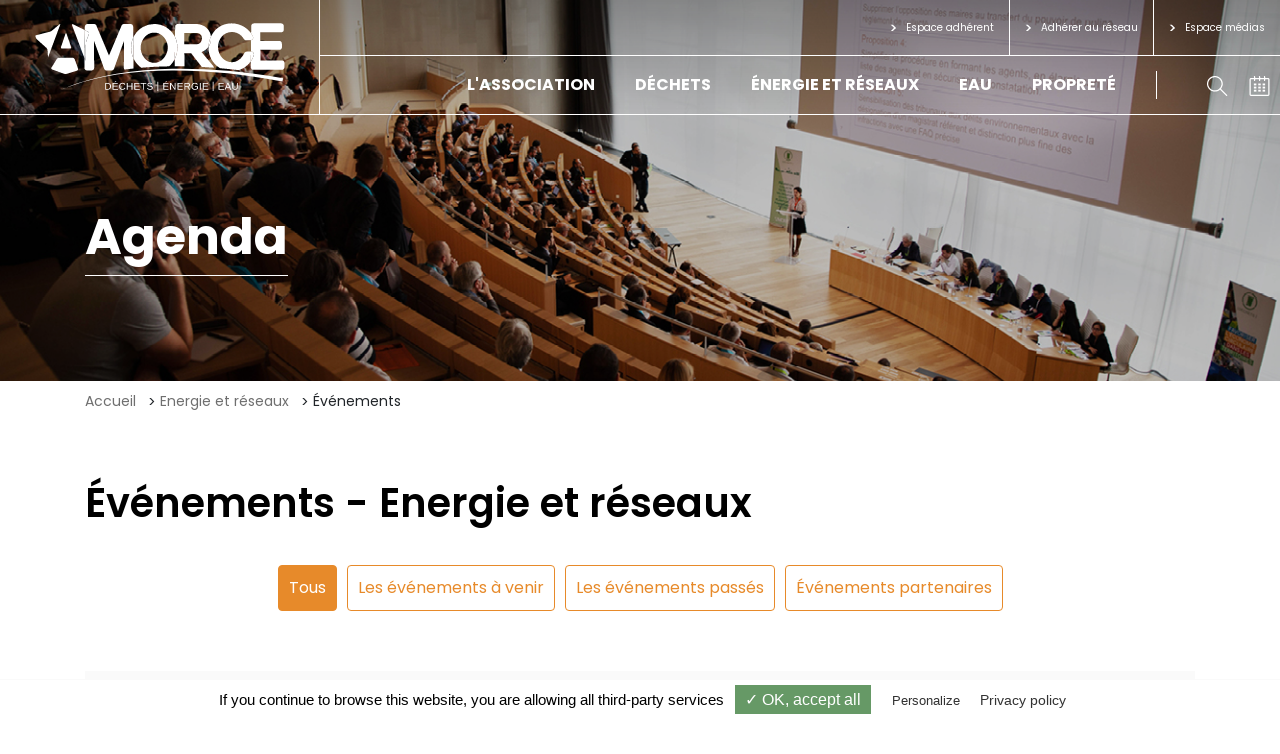

--- FILE ---
content_type: text/html; charset=UTF-8
request_url: https://amorce.asso.fr/univers/energie-et-reseaux/agenda?page=5
body_size: 6875
content:
<!DOCTYPE html>
<html lang="fr">
<head>

    
    <meta charset="utf-8">
    <meta http-equiv="X-UA-Compatible" content="IE=edge">
    <meta name="viewport" content="width=device-width, initial-scale=1, shrink-to-fit=no">
    <meta name="csrf-token" content="JYRDAWmr5WdCcz1HmRK4cc7bRKjTz6GVXcsgvvHZ">

                <title>AMORCE - Agenda Énergie et réseaux</title>
        <meta name="description" content="Retrouvez tous les événements (groupes d&#039;échanges, colloques, webinaires) organisés par AMORCE pour accompagner les collectivités locales sur l’ensemble de leurs compétences énergie et réseaux.">
    
            <meta name="robots" content="index, follow">
    
    <link href="/css/app.css?id=895e6ed44785e0912e96" rel="stylesheet">
    <link rel="shortcut icon" href=https://amorce.asso.fr/images/favicon.ico>
    <link rel="canonical" href="https://amorce.asso.fr/univers/energie-et-reseaux/agenda" />

    <script type="text/javascript">
        /* If Ie */
        if(/MSIE \d|Trident.*rv:/.test(navigator.userAgent) || (!!window.MSInputMethodContext && !!document.documentMode)) {
            document.write('<script src="https://polyfill.io/v3/polyfill.min.js?version=3.52.1&features=Promise%2CElement.prototype.remove%2CArray.prototype.includes%2CElement.prototype.after%2CElement.prototype.append%2CElement.prototype.closest%2CEvent%2CArray.prototype.forEach%2CNodeList.prototype.forEach%2CElement.prototype.matches%2CArray.from%2CArray.prototype.find%2CSymbol%2CSymbol.iterator%2CDOMTokenList%2CObject.assign%2CCustomEvent%2CElement.prototype.classList%2CElement.prototype.dataset%2Cdom4"><\/script>');
        }
    </script>


    
            <style>

    .universe-color {
        color: #e63616;
    }

    .universe-bg-color,
    .tns-controls button {
        background-color: #e63616;
    }

    .a-mainmenu:hover:after {
        opacity: 0 !important;
    }

    .li-mainmenu:hover .ul-submenu {
        opacity: 0 !important;
        visibility: hidden !important;
    }

    .li-mainmenu.active > .ul-submenu {
        opacity: 1 !important;
        visibility: visible !important;
        display: flex !important;
        bottom: 0 !important;
    }

    @media all and (-ms-high-contrast: none), (-ms-high-contrast: active) {
        .li-mainmenu.active > .ul-submenu {
            bottom: -5rem !important;
        }
    }

    .li-mainmenu.active > a.a-mainmenu.has-submenu:after {
        display: flex !important;
        opacity: 1 !important;
        bottom: -1.9rem;
    }

    .li-submenu:after {
        border-right: 1px solid #e63616 !important;
    }

    .li-submenu:last-child:after {
        border-right: 0 !important;
    }

    .li-submenu.active > a {
        color: #e63616 !important;
    }

    .a-submenu:hover,
    .a-submenu:focus,
    .a-submenu:active {
        color: #e63616 !important;
    }

    .swiper-button-prev,
    .swiper-button-next {
        background-color: #e63616;
    }

</style>
    </head>

<body class="universeAgenda "
      data-tac-ga=""
      data-tac-gtm="GTM-W896VK7"
      data-privacy-url="/charte-cookie">

    <header class="js-header" role="banner">
        <div class="container-fluid container-header">
    <div class="row">
        <div class="col-12 col-lg-3 col-logo d-flex justify-content-between">
            <a href="https://amorce.asso.fr">
                <div class="logo"></div>
            </a>
            <a class="hamburger js-hamburger" href="#">
                Menu
                <svg width="25" height="25" role="img">
                    <use xlink:href="https://amorce.asso.fr/images/sprite.svg#menu"/>
                </svg>
            </a>
        </div>
        <div class="col-12 col-lg-9 col-nav">
            <div class="top-line js-top-line">
                                    <a class="btn btn-wire-white btn-chevron hvr-shutter-out-horizontal connexion js-picto-resp"
                       href="https://amorce.asso.fr/connexion">
                        <span class="large-display">Espace adhérent</span>
                        <div class="small-display">
                            <div class="picto">
                                <div class="img">
                                    <svg width="22" height="21" role="img">
                                        <use xlink:href="https://amorce.asso.fr/images/sprite.svg#user"/>
                                    </svg>
                                </div>
                                <div class="txt">Connexion</div>
                            </div>
                        </div>
                    </a>

                    <a class="btn btn-wire-white btn-chevron hvr-shutter-out-horizontal connexion js-picto-resp"
                       href="/pourquoi-adherer">
                        <span class="large-display">Adhérer au réseau</span>
                        <div class="small-display">
                            <div class="picto">
                                <div class="img">
                                    <svg width="21" height="21" role="img">
                                        <use xlink:href="https://amorce.asso.fr/images/sprite.svg#adhere"/>
                                    </svg>
                                </div>
                                <div class="txt">Adhérer</div>
                            </div>
                        </div>
                    </a>
                                <a class="btn btn-wire-white btn-chevron hvr-shutter-out-horizontal medias js-picto-resp" href="https://amorce.asso.fr/media">
                    <span class="large-display">Espace médias</span>
                    <div class="small-display">
                        <div class="picto">
                            <div class="img">
                                <svg width="22" height="21" role="img">
                                    <use xlink:href="https://amorce.asso.fr/images/sprite.svg#medias"/>
                                </svg>
                            </div>
                            <div class="txt">Médias</div>
                        </div>
                    </div>
                </a>
            </div>
            <div class="bottom-line">

                <nav class="nav js-nav">
        <ul
    data-depth="0"
                class="ul-mainmenu"
            >
            <li
    data-depth="0"
                class="li-mainmenu "
        >
    <a
        href="https://amorce.asso.fr/l-association"
                        class="a-mainmenu"
                >
        L&#039;association
    </a>
            <ul
    data-depth="1"
                class="ul-submenu d-flex justify-content-center flex-wrap"
            >
            <li
    data-depth="1"
                class="li-submenu "
        >
    <a
        href="https://amorce.asso.fr/nos-adherents"
                        class="a-submenu"
                >
        Nos adhérents
    </a>
    </li>
            <li
    data-depth="1"
                class="li-submenu "
        >
    <a
        href="https://amorce.asso.fr/notre-vision"
                        class="a-submenu"
                >
        Notre vision
    </a>
    </li>
            <li
    data-depth="1"
                class="li-submenu "
        >
    <a
        href="https://amorce.asso.fr/pourquoi-adherer"
                        class="a-submenu"
                >
        Pourquoi adhérer ?
    </a>
    </li>
            <li
    data-depth="1"
                class="li-submenu "
        >
    <a
        href="https://amorce.asso.fr/gouvernance"
                        class="a-submenu"
                >
        Gouvernance
    </a>
    </li>
            <li
    data-depth="1"
                class="li-submenu "
        >
    <a
        href="https://amorce.asso.fr/equipe"
                        class="a-submenu"
                >
        L&#039;équipe
    </a>
    </li>
            <li
    data-depth="1"
                class="li-submenu "
        >
    <a
        href="https://amorce.asso.fr/nous-rejoindre"
                        class="a-submenu"
                >
        Nous rejoindre
    </a>
    </li>
    </ul>
    </li>
            <li
    data-depth="0"
                class="li-mainmenu "
        >
    <a
        href="https://amorce.asso.fr/univers/dechets"
                        class="a-mainmenu"
                >
        Déchets
    </a>
            <ul
    data-depth="1"
                class="ul-submenu d-flex justify-content-center flex-wrap"
            >
            <li
    data-depth="1"
                class="li-submenu "
        >
    <a
        href="https://amorce.asso.fr/univers/dechets/actualites"
                        class="a-submenu"
                >
        Actualités
    </a>
    </li>
            <li
    data-depth="1"
                class="li-submenu "
        >
    <a
        href="https://amorce.asso.fr/univers/dechets/evenements"
                        class="a-submenu"
                >
        Evénements
    </a>
    </li>
            <li
    data-depth="1"
                class="li-submenu "
        >
    <a
        href="https://amorce.asso.fr/publications?search=&amp;universes=1&amp;yearMin=&amp;yearMax="
                        class="a-submenu"
                >
        Centre de ressources
    </a>
    </li>
            <li
    data-depth="1"
                class="li-submenu "
        >
    <a
        href="https://amorce.asso.fr/univers/dechets/force-de-proposition"
                        class="a-submenu"
                >
        Force de proposition
    </a>
    </li>
            <li
    data-depth="1"
                class="li-submenu "
        >
    <a
        href="https://communautes.amorce.asso.fr/"
                        class="a-submenu"
                >
        Ma communauté
    </a>
    </li>
            <li
    data-depth="1"
                class="li-submenu "
        >
    <a
        href="https://amorce.asso.fr/univers/dechets/renseignements"
                        class="a-submenu"
                >
        Renseignements personnalisés
    </a>
    </li>
    </ul>
    </li>
            <li
    data-depth="0"
                class="li-mainmenu "
        >
    <a
        href="https://amorce.asso.fr/univers/energie-et-reseaux"
                        class="a-mainmenu"
                >
        Énergie et réseaux
    </a>
            <ul
    data-depth="1"
                class="ul-submenu d-flex justify-content-center flex-wrap"
            >
            <li
    data-depth="1"
                class="li-submenu "
        >
    <a
        href="https://amorce.asso.fr/univers/energie-et-reseaux/actualites"
                        class="a-submenu"
                >
        Actualités
    </a>
    </li>
            <li
    data-depth="1"
                class="li-submenu "
        >
    <a
        href="https://amorce.asso.fr/univers/energie-et-reseaux/evenements"
                        class="a-submenu"
                >
        Evénements
    </a>
    </li>
            <li
    data-depth="1"
                class="li-submenu "
        >
    <a
        href="https://amorce.asso.fr/publications?search=&amp;universes=2&amp;yearMin=&amp;yearMax="
                        class="a-submenu"
                >
        Centre de ressources
    </a>
    </li>
            <li
    data-depth="1"
                class="li-submenu "
        >
    <a
        href="https://amorce.asso.fr/univers/energie-et-reseaux/force-de-proposition"
                        class="a-submenu"
                >
        Force de proposition
    </a>
    </li>
            <li
    data-depth="1"
                class="li-submenu "
        >
    <a
        href="https://communautes.amorce.asso.fr/"
                        class="a-submenu"
                >
        Ma communauté
    </a>
    </li>
            <li
    data-depth="1"
                class="li-submenu "
        >
    <a
        href="https://amorce.asso.fr/univers/energie-et-reseaux/renseignements"
                        class="a-submenu"
                >
        Renseignements personnalisés
    </a>
    </li>
    </ul>
    </li>
            <li
    data-depth="0"
                class="li-mainmenu "
        >
    <a
        href="https://amorce.asso.fr/univers/eau"
                        class="a-mainmenu"
                >
        Eau
    </a>
            <ul
    data-depth="1"
                class="ul-submenu d-flex justify-content-center flex-wrap"
            >
            <li
    data-depth="1"
                class="li-submenu "
        >
    <a
        href="https://amorce.asso.fr/univers/eau/actualites"
                        class="a-submenu"
                >
        Actualités
    </a>
    </li>
            <li
    data-depth="1"
                class="li-submenu "
        >
    <a
        href="https://amorce.asso.fr/univers/eau/evenements"
                        class="a-submenu"
                >
        Evénements
    </a>
    </li>
            <li
    data-depth="1"
                class="li-submenu "
        >
    <a
        href="https://amorce.asso.fr/publications?search=&amp;universes=3&amp;yearMin=&amp;yearMax="
                        class="a-submenu"
                >
        Centre de ressources
    </a>
    </li>
            <li
    data-depth="1"
                class="li-submenu "
        >
    <a
        href="https://amorce.asso.fr/univers/eau/force-de-proposition"
                        class="a-submenu"
                >
        Force de proposition
    </a>
    </li>
            <li
    data-depth="1"
                class="li-submenu "
        >
    <a
        href="https://communautes.amorce.asso.fr/"
                        class="a-submenu"
                >
        Ma communauté
    </a>
    </li>
            <li
    data-depth="1"
                class="li-submenu "
        >
    <a
        href="https://amorce.asso.fr/univers/eau/renseignements"
                        class="a-submenu"
                >
        Renseignements Personnalisés
    </a>
    </li>
    </ul>
    </li>
            <li
    data-depth="0"
                class="li-mainmenu "
        >
    <a
        href="https://amorce.asso.fr/univers/proprete-et-transition-ecologique"
                        class="a-mainmenu"
                >
        Propreté
    </a>
            <ul
    data-depth="1"
                class="ul-submenu d-flex justify-content-center flex-wrap"
            >
            <li
    data-depth="1"
                class="li-submenu "
        >
    <a
        href="https://amorce.asso.fr/univers/proprete-et-transition-ecologique/actualites"
                        class="a-submenu"
                >
        Actualités
    </a>
    </li>
            <li
    data-depth="1"
                class="li-submenu "
        >
    <a
        href="https://amorce.asso.fr/univers/proprete-et-transition-ecologique/evenements"
                        class="a-submenu"
                >
        Evénements
    </a>
    </li>
            <li
    data-depth="1"
                class="li-submenu "
        >
    <a
        href="https://amorce.asso.fr/publications?search=&amp;universes=4&amp;yearMin=&amp;yearMax="
                        class="a-submenu"
                >
        Centre de ressources
    </a>
    </li>
            <li
    data-depth="1"
                class="li-submenu "
        >
    <a
        href="https://amorce.asso.fr/univers/proprete-et-transition-ecologique/force-de-proposition"
                        class="a-submenu"
                >
        Force de proposition
    </a>
    </li>
            <li
    data-depth="1"
                class="li-submenu "
        >
    <a
        href="https://communautes.amorce.asso.fr/"
                        class="a-submenu"
                >
        Ma communauté
    </a>
    </li>
            <li
    data-depth="1"
                class="li-submenu "
        >
    <a
        href="https://amorce.asso.fr/univers/proprete-et-transition-ecologique/renseignements"
                        class="a-submenu"
                >
        Renseignements personnalisés
    </a>
    </li>
    </ul>
    </li>
    </ul>
    </nav>

                <div class="search-n-calendar">
                    <div class="search-box">
                        <div class="picto">
                            <button class="search-button js-search js-search-opener js-picto-resp">
                                <svg width="21" height="20" role="img">
                                    <use xlink:href="https://amorce.asso.fr/images/sprite.svg#search"/>
                                </svg>
                                <div class="small-display txt">Rechercher</div>
                            </button>
                        </div>
                    </div>
                    <div class="calendar-box">
                        <div class="picto">
                            <a class="agenda-link js-calendar js-picto-resp" href="https://amorce.asso.fr/agenda">
                                <svg width="21" height="20" role="img">
                                    <use xlink:href="https://amorce.asso.fr/images/sprite.svg#calendar"/>
                                </svg>
                                <div class="small-display txt">Agenda</div>
                            </a>
                        </div>
                    </div>
                </div>
            </div>
        </div>
    </div>
    <div class="nav-resp   guest  js-nav-resp">
        <div class="pictos-resp js-pictos-resp"></div>
                <ul class="menu-resp js-menu-resp">
            <li class="logo-nav-resp">
                <a href="https://amorce.asso.fr">
                    <img class="img-fluid lazy" data-src="https://amorce.asso.fr/images/sprite-sources/logo.svg">
                </a>
            </li>
        </ul>
    </div>
</div>

<div class="search-full-screen js-search-full-screen d-flex justify-content-center">
    <div class="close-button">
        <button class="js-search-full-screen-close">
            <svg width="30"
                 height="30"
                 role="img">
                <use xlink:href="https://amorce.asso.fr/images/sprite.svg#close"/>
            </svg>
        </button>
    </div>
    <div class="block-search">
        <form method="GET" action="https://amorce.asso.fr/rechercher" class="d-flex flex-column">
            <span class="search-span js-search-span d-flex">
                <input type="text"
                       id="search-full-input"
                       class="search-input js-search-input"
                       placeholder="Rechercher"
                       name="q">
                <button type="submit" class="button-submit">
                    <svg width="30"
                         height="30"
                         role="img">
                        <use xlink:href="https://amorce.asso.fr/images/sprite.svg#search"/>
                    </svg>
                </button>
            </span>
        </form>
    </div>
    <div class="logo-search">
        <a href="https://amorce.asso.fr">
            <img class="img-fluid lazy" data-src="https://amorce.asso.fr/images/sprite-sources/logo.svg">
        </a>
    </div>
</div>

<form id="logout-form" action="https://amorce.asso.fr/deconnexion" method="POST" style="display: none;">
    <input type="hidden" name="_token" value="JYRDAWmr5WdCcz1HmRK4cc7bRKjTz6GVXcsgvvHZ"></form>
    </header>

    <main class="site-main" role="main">
            <section class="container-fluid container-banner-small lazy"
         data-bg="url('https://amorce.asso.fr/images/banner-event.jpg')">
    <div class="row">
        <div class="black-bg"></div>
        <div class="col-12">
            <div class="title-block d-flex">
                                    <h1>Agenda</h1>
                            </div>
        </div>
    </div>
</section>
            <section class="container breadcrumb">
        <div class="row">
            <div class="col-12">
                <ul>
                                                                        <li class="breadcrumb-item"><a href="https://amorce.asso.fr">Accueil</a>
                            </li>
                                                                                                <li class="breadcrumb-item"><a href="https://amorce.asso.fr/univers/energie-et-reseaux">Energie et réseaux</a>
                            </li>
                                                                                                <li class="breadcrumb-item active">Événements</li>
                                                            </ul>
            </div>
        </div>
    </section>

        <section class="events" data-sticky-container>
        <div class="container-events blue-bg">
            <div class="container">
                <div class="row">
                    <div class="col-12">
                        <h3>Événements - Energie et réseaux</h3>
                    </div>
                                            </div>
                            <div class="row">
                                <div class="col-12 d-flex justify-content-center">
                                    <ul class="search type-selector mt-4">
                                        <li  class="active" >
                                            <a class="btn btn-wire-orange hvr-shutter-out-horizontal"
                                               href="https://amorce.asso.fr/univers/energie-et-reseaux/agenda">
                                                Tous
                                            </a>
                                        </li>
                                        <li >
                                            <a class="btn btn-wire-orange hvr-shutter-out-horizontal"
                                               href="https://amorce.asso.fr/univers/energie-et-reseaux/evenements">
                                                Les événements à venir
                                            </a>
                                        </li>
                                        <li >
                                            <a class="btn btn-wire-orange hvr-shutter-out-horizontal"
                                               href="https://amorce.asso.fr/univers/energie-et-reseaux/evenements-passes">
                                                Les événements passés
                                            </a>
                                        </li>
                                        <li >
                                            <a class="btn btn-wire-orange hvr-shutter-out-horizontal"
                                               href="https://amorce.asso.fr/univers/energie-et-reseaux/evenements-partenaires">
                                                Événements partenaires
                                            </a>
                                        </li>
                                    </ul>
                                </div>
                            </div>
                        <div class="row">
                                        <div class="col-12">
                        <div class="col-agenda-filters js-filters-agenda-area">
    <form type="GET" class="block-filters d-flex">
        <div class="filters-select d-flex">
            <div class="filter-theme d-flex align-items-start align-items-sm-center">
                <p class="filter-p mb-sm-0">Filtrer :</p>
                <select multiple="multiple"
                        name="themes[]"
                        placeholder="Thématiques"
                        id="select-theme"
                        class="js-select-agenda-theme">
                                            <option value="56"  >Énergie</option>
                                            <option value="57"  >Politique (Énergie)</option>
                                            <option value="58"  >Planification territoriale (Énergie)</option>
                                            <option value="61"  >Achat d&#039;énergie (Énergie)</option>
                                            <option value="62"  >Distribution d&#039;énergie (Énergie)</option>
                                            <option value="65"  >Maîtrise de l&#039;énergie (Énergie)</option>
                                            <option value="70"  >Énergies renouvelables et de récupération (Énergie)</option>
                                            <option value="79"  >Juridique (Énergie)</option>
                                            <option value="82"  >Financement fiscalité et tarifications (Énergie)</option>
                                            <option value="83"  >Réseaux de chaleur et de froid</option>
                                            <option value="84"  >Politique (Réseaux de cha..)</option>
                                            <option value="85"  >Planification territoriale (Réseaux de cha..)</option>
                                            <option value="88"  >Juridique (Réseaux de cha..)</option>
                                            <option value="91"  >Financement fiscalité et tarifications (Réseaux de cha..)</option>
                                            <option value="92"  >Prix de la chaleur (Réseaux de cha..)</option>
                                            <option value="93"  >Développement technique des réseaux de chaleur et de froid (Réseaux de cha..)</option>
                                            <option value="94"  >Relations avec les abonnés et les usagers (Réseaux de cha..)</option>
                                            <option value="95"  >Valorisation énergétique (Réseaux de cha..)</option>
                                            <option value="98"  >Général (Réseaux de cha..)</option>
                                            <option value="99"  >Communication (Énergie)</option>
                                            <option value="100"  >Hydrogène (Énergie)</option>
                                            <option value="102"  >Général (Énergie)</option>
                                    </select>
            </div>
            <div class="filter-date d-flex flex-column">
                <div class="d-flex align-items-center">
                    <p class="filter-p">Trier par date</p>
                    <div class="btn-content">
                        <a class="btn-agenda js-agenda-flatpickr">
                            <svg width="25" height="25" role="img">
                                <use xlink:href="https://amorce.asso.fr/images/sprite.svg#calendar"/>
                            </svg>
                        </a>
                        <input id="js_date_range" type="hidden" name="date_range" class="js-agenda" type="text"  >
                    </div>
                </div>
                <div class="date-selected">
                    <span class="js-date-selected"></span>
                    <button type="button" class="close-button js-close-agenda-button"></button>
                </div>
            </div>
        </div>
        <div class="validation">
            <button type="submit"
                    class="btn btn-wire-orange hvr-shutter-out-horizontal js-validation-filters">
                Filtrer
            </button>
        </div>
    </form>
</div>
<div class="reinit-agenda-filters-block">
            <a class="reinit-filters"
           href="https://amorce.asso.fr/univers/energie-et-reseaux/agenda">
            Réinitialiser les filtres
        </a>
    </div>
                    </div>
                                                                <div class="col-12 col-md-6 col-xl-3 col-event-card">
    <div class="event-card d-flex flex-wrap">
        <a class="global-link" href="https://amorce.asso.fr/evenement/edition-des-assises-europeennes-de-la-transition-energetique-juin25">
            <div class="top">
                <div class="header">
                    <p class="date">24 juin 2025</p>
                                            <p class="place">
                            Strasbourg
                        </p>
                                    </div>
                <div class="body">
                    <div class="body-top">
                        <p class="type">Salon</p>
                        <p class="title">
                            26e édition des Assises Européennes de la Transition Energétique
                        </p>
                    </div>
                </div>
            </div>
        </a>
        <div class="bottom d-flex flex-wrap align-self-end">
                        <a class="global-link" href="https://amorce.asso.fr/evenement/edition-des-assises-europeennes-de-la-transition-energetique-juin25">
                <div class="footer d-flex justify-content-between align-self-end">
                    <div class="category d-flex align-items-center">
                                                                                                    <p class="category-name">Événement partenaire</p>
                    </div>
                </div>
            </a>
        </div>
    </div>
</div>
                                            <div class="col-12 col-md-6 col-xl-3 col-event-card">
    <div class="event-card d-flex flex-wrap">
        <a class="global-link" href="https://amorce.asso.fr/evenement/groupe-d-echanges-reseaux-de-froid-quelles-solutions-pour-nos-villes-de-demain-juin25">
            <div class="top">
                <div class="header">
                    <p class="date">19 juin 2025</p>
                                            <p class="place">
                            Nice
                        </p>
                                    </div>
                <div class="body">
                    <div class="body-top">
                        <p class="type">Groupe d&#039;échanges</p>
                        <p class="title">
                            Groupe d&#039;échanges - Réseaux de froid : quelles solutions pour nos villes de demain ?
                        </p>
                    </div>
                </div>
            </div>
        </a>
        <div class="bottom d-flex flex-wrap align-self-end">
                            <div class="link d-flex align-items-center">
                    <a class="btn btn-wire-orange hvr-shutter-out-horizontal"
                       href="https://amorce.asso.fr/evenement/groupe-d-echanges-reseaux-de-froid-quelles-solutions-pour-nos-villes-de-demain-juin25">Compte-rendu</a>
                </div>
                        <a class="global-link" href="https://amorce.asso.fr/evenement/groupe-d-echanges-reseaux-de-froid-quelles-solutions-pour-nos-villes-de-demain-juin25">
                <div class="footer d-flex justify-content-between align-self-end">
                    <div class="category d-flex align-items-center">
                                                                                    <div class="image">
                                    <img class="img-fluid lazy" data-src="https://amorce.asso.fr/images/sprite-sources/energie-picto.svg">
                                </div>
                                                                            <p class="category-name">Organisé par Amorce</p>
                    </div>
                </div>
            </a>
        </div>
    </div>
</div>
                                            <div class="col-12 col-md-6 col-xl-3 col-event-card">
    <div class="event-card d-flex flex-wrap">
        <a class="global-link" href="https://amorce.asso.fr/evenement/journees-de-la-geothermie-25">
            <div class="top">
                <div class="header">
                    <p class="date">19 juin 2025</p>
                                            <p class="place">
                            Biarritz
                        </p>
                                    </div>
                <div class="body">
                    <div class="body-top">
                        <p class="type">Colloque</p>
                        <p class="title">
                            Journées de la géothermie
                        </p>
                    </div>
                </div>
            </div>
        </a>
        <div class="bottom d-flex flex-wrap align-self-end">
                        <a class="global-link" href="https://amorce.asso.fr/evenement/journees-de-la-geothermie-25">
                <div class="footer d-flex justify-content-between align-self-end">
                    <div class="category d-flex align-items-center">
                                                                                    <div class="logo-partner">
                                    <img class="img-fluid lazy" data-src="/storage/structures/images/3460369acc/logo-afpg.png">
                                </div>
                                                                            <p class="category-name">Événement partenaire</p>
                    </div>
                </div>
            </a>
        </div>
    </div>
</div>
                                            <div class="col-12 col-md-6 col-xl-3 col-event-card">
    <div class="event-card d-flex flex-wrap">
        <a class="global-link" href="https://amorce.asso.fr/evenement/les-etats-generaux-de-la-chaleur-solaire-juin-25">
            <div class="top">
                <div class="header">
                    <p class="date">18 juin 2025</p>
                                            <p class="place">
                            Bordeaux
                        </p>
                                    </div>
                <div class="body">
                    <div class="body-top">
                        <p class="type">Colloque</p>
                        <p class="title">
                            Les Etats Généraux de la Chaleur Solaire
                        </p>
                    </div>
                </div>
            </div>
        </a>
        <div class="bottom d-flex flex-wrap align-self-end">
                        <a class="global-link" href="https://amorce.asso.fr/evenement/les-etats-generaux-de-la-chaleur-solaire-juin-25">
                <div class="footer d-flex justify-content-between align-self-end">
                    <div class="category d-flex align-items-center">
                                                                                                    <p class="category-name">Événement partenaire</p>
                    </div>
                </div>
            </a>
        </div>
    </div>
</div>
                                            <div class="col-12 col-md-6 col-xl-3 col-event-card">
    <div class="event-card d-flex flex-wrap">
        <a class="global-link" href="https://amorce.asso.fr/evenement/webinaire-montages-juridiques-pour-les-reseaux-de-chaleur-juin25">
            <div class="top">
                <div class="header">
                    <p class="date">17 juin 2025</p>
                                    </div>
                <div class="body">
                    <div class="body-top">
                        <p class="type">Webinaire</p>
                        <p class="title">
                            Webinaire - Montages juridiques pour les réseaux de chaleur
                        </p>
                    </div>
                </div>
            </div>
        </a>
        <div class="bottom d-flex flex-wrap align-self-end">
                        <a class="global-link" href="https://amorce.asso.fr/evenement/webinaire-montages-juridiques-pour-les-reseaux-de-chaleur-juin25">
                <div class="footer d-flex justify-content-between align-self-end">
                    <div class="category d-flex align-items-center">
                                                                                    <div class="image">
                                    <img class="img-fluid lazy" data-src="https://amorce.asso.fr/images/sprite-sources/energie-picto.svg">
                                </div>
                                                                            <p class="category-name">Organisé par Amorce</p>
                    </div>
                </div>
            </a>
        </div>
    </div>
</div>
                                            <div class="col-12 col-md-6 col-xl-3 col-event-card">
    <div class="event-card d-flex flex-wrap">
        <a class="global-link" href="https://amorce.asso.fr/evenement/webinaire-presentation-du-nouveau-comparateur-de-modes-de-chauffage-et-refroidissement-juin25">
            <div class="top">
                <div class="header">
                    <p class="date">13 juin 2025</p>
                                    </div>
                <div class="body">
                    <div class="body-top">
                        <p class="type">Webinaire</p>
                        <p class="title">
                            Webinaire - Présentation du nouveau comparateur de modes de chauffage et refroidissement
                        </p>
                    </div>
                </div>
            </div>
        </a>
        <div class="bottom d-flex flex-wrap align-self-end">
                            <div class="link d-flex align-items-center">
                    <a class="btn btn-wire-orange hvr-shutter-out-horizontal"
                       href="https://amorce.asso.fr/evenement/webinaire-presentation-du-nouveau-comparateur-de-modes-de-chauffage-et-refroidissement-juin25">Compte-rendu</a>
                </div>
                        <a class="global-link" href="https://amorce.asso.fr/evenement/webinaire-presentation-du-nouveau-comparateur-de-modes-de-chauffage-et-refroidissement-juin25">
                <div class="footer d-flex justify-content-between align-self-end">
                    <div class="category d-flex align-items-center">
                                                                                    <div class="image">
                                    <img class="img-fluid lazy" data-src="https://amorce.asso.fr/images/sprite-sources/energie-picto.svg">
                                </div>
                                                                            <p class="category-name">Organisé par Amorce</p>
                    </div>
                </div>
            </a>
        </div>
    </div>
</div>
                                            <div class="col-12 col-md-6 col-xl-3 col-event-card">
    <div class="event-card d-flex flex-wrap">
        <a class="global-link" href="https://amorce.asso.fr/evenement/webinaire-decarbonation-des-modes-de-chauffage-en-coproprietes-juin25">
            <div class="top">
                <div class="header">
                    <p class="date">04 juin 2025</p>
                                    </div>
                <div class="body">
                    <div class="body-top">
                        <p class="type">Webinaire</p>
                        <p class="title">
                            Webinaire - Décarbonation des modes de chauffage en copropriétés
                        </p>
                    </div>
                </div>
            </div>
        </a>
        <div class="bottom d-flex flex-wrap align-self-end">
                        <a class="global-link" href="https://amorce.asso.fr/evenement/webinaire-decarbonation-des-modes-de-chauffage-en-coproprietes-juin25">
                <div class="footer d-flex justify-content-between align-self-end">
                    <div class="category d-flex align-items-center">
                                                                                    <div class="image">
                                    <img class="img-fluid lazy" data-src="https://amorce.asso.fr/images/sprite-sources/energie-picto.svg">
                                </div>
                                                                            <p class="category-name">Organisé par Amorce</p>
                    </div>
                </div>
            </a>
        </div>
    </div>
</div>
                                            <div class="col-12 col-md-6 col-xl-3 col-event-card">
    <div class="event-card d-flex flex-wrap">
        <a class="global-link" href="https://amorce.asso.fr/evenement/quatrieme-edition-de-la-journee-bois-energie">
            <div class="top">
                <div class="header">
                    <p class="date">04 juin 2025</p>
                                            <p class="place">
                            Paris
                        </p>
                                    </div>
                <div class="body">
                    <div class="body-top">
                        <p class="type">Colloque</p>
                        <p class="title">
                            4ème édition de la Journée Bois-Energie
                        </p>
                    </div>
                </div>
            </div>
        </a>
        <div class="bottom d-flex flex-wrap align-self-end">
                        <a class="global-link" href="https://amorce.asso.fr/evenement/quatrieme-edition-de-la-journee-bois-energie">
                <div class="footer d-flex justify-content-between align-self-end">
                    <div class="category d-flex align-items-center">
                                                                                                    <p class="category-name">Événement partenaire</p>
                    </div>
                </div>
            </a>
        </div>
    </div>
</div>
                                            <div class="col-12 col-md-6 col-xl-3 col-event-card">
    <div class="event-card d-flex flex-wrap">
        <a class="global-link" href="https://amorce.asso.fr/evenement/webinaire-grandes-agglomerations-energie-juin25">
            <div class="top">
                <div class="header">
                    <p class="date">03 juin 2025</p>
                                    </div>
                <div class="body">
                    <div class="body-top">
                        <p class="type">Webinaire</p>
                        <p class="title">
                            Webinaire - Grandes Agglomérations Energie
                        </p>
                    </div>
                </div>
            </div>
        </a>
        <div class="bottom d-flex flex-wrap align-self-end">
                        <a class="global-link" href="https://amorce.asso.fr/evenement/webinaire-grandes-agglomerations-energie-juin25">
                <div class="footer d-flex justify-content-between align-self-end">
                    <div class="category d-flex align-items-center">
                                                                                    <div class="image">
                                    <img class="img-fluid lazy" data-src="https://amorce.asso.fr/images/sprite-sources/energie-picto.svg">
                                </div>
                                                                            <p class="category-name">Organisé par Amorce</p>
                    </div>
                </div>
            </a>
        </div>
    </div>
</div>
                                            <div class="col-12 col-md-6 col-xl-3 col-event-card">
    <div class="event-card d-flex flex-wrap">
        <a class="global-link" href="https://amorce.asso.fr/evenement/commission-thematique-energie-and-reseaux-mai25">
            <div class="top">
                <div class="header">
                    <p class="date">27 mai 2025</p>
                                    </div>
                <div class="body">
                    <div class="body-top">
                        <p class="type">Groupe de travail</p>
                        <p class="title">
                            Commission Thématique ÉNERGIE &amp; RÉSEAUX
                        </p>
                    </div>
                </div>
            </div>
        </a>
        <div class="bottom d-flex flex-wrap align-self-end">
                        <a class="global-link" href="https://amorce.asso.fr/evenement/commission-thematique-energie-and-reseaux-mai25">
                <div class="footer d-flex justify-content-between align-self-end">
                    <div class="category d-flex align-items-center">
                                                                                    <div class="image">
                                    <img class="img-fluid lazy" data-src="https://amorce.asso.fr/images/sprite-sources/energie-picto.svg">
                                </div>
                                                                            <p class="category-name">Organisé par Amorce</p>
                    </div>
                </div>
            </a>
        </div>
    </div>
</div>
                                            <div class="col-12 col-md-6 col-xl-3 col-event-card">
    <div class="event-card d-flex flex-wrap">
        <a class="global-link" href="https://amorce.asso.fr/evenement/webinaire-bois-energie-anticiper-l-approvisionnement-d-un-projet-territorial-mai25">
            <div class="top">
                <div class="header">
                    <p class="date">22 mai 2025</p>
                                    </div>
                <div class="body">
                    <div class="body-top">
                        <p class="type">Webinaire</p>
                        <p class="title">
                            Webinaire - Bois énergie : anticiper l&#039;approvisionnement d&#039;un projet territorial
                        </p>
                    </div>
                </div>
            </div>
        </a>
        <div class="bottom d-flex flex-wrap align-self-end">
                            <div class="link d-flex align-items-center">
                    <a class="btn btn-wire-orange hvr-shutter-out-horizontal"
                       href="https://amorce.asso.fr/evenement/webinaire-bois-energie-anticiper-l-approvisionnement-d-un-projet-territorial-mai25">Compte-rendu</a>
                </div>
                        <a class="global-link" href="https://amorce.asso.fr/evenement/webinaire-bois-energie-anticiper-l-approvisionnement-d-un-projet-territorial-mai25">
                <div class="footer d-flex justify-content-between align-self-end">
                    <div class="category d-flex align-items-center">
                                                                                    <div class="image">
                                    <img class="img-fluid lazy" data-src="https://amorce.asso.fr/images/sprite-sources/energie-picto.svg">
                                </div>
                                                                            <p class="category-name">Organisé par Amorce</p>
                    </div>
                </div>
            </a>
        </div>
    </div>
</div>
                                            <div class="col-12 col-md-6 col-xl-3 col-event-card">
    <div class="event-card d-flex flex-wrap">
        <a class="global-link" href="https://amorce.asso.fr/evenement/colloque-energie-2025">
            <div class="top">
                <div class="header">
                    <p class="date">14 mai 2025</p>
                                            <p class="place">
                            Paris
                        </p>
                                    </div>
                <div class="body">
                    <div class="body-top">
                        <p class="type">Colloque</p>
                        <p class="title">
                            3èmes Rencontres des collectivités pour la sobriété et la rénovation énergétique
                        </p>
                    </div>
                </div>
            </div>
        </a>
        <div class="bottom d-flex flex-wrap align-self-end">
                        <a class="global-link" href="https://amorce.asso.fr/evenement/colloque-energie-2025">
                <div class="footer d-flex justify-content-between align-self-end">
                    <div class="category d-flex align-items-center">
                                                                                    <div class="image">
                                    <img class="img-fluid lazy" data-src="https://amorce.asso.fr/images/sprite-sources/energie-picto.svg">
                                </div>
                                                                            <p class="category-name">Organisé par Amorce</p>
                    </div>
                </div>
            </a>
        </div>
    </div>
</div>
                                    </div>
                <ul class="pagination pagination-custom d-flex" role="navigation">
        
                    <li class="page-item">
                <a class="page-link prev-next previous"
                   href="https://amorce.asso.fr/univers/energie-et-reseaux/agenda?page=4"
                   rel="prev"
                   aria-label="&laquo; Précédent">
                    <svg width="8" height="8" role="img">
                        <use xlink:href="https://amorce.asso.fr/images/sprite.svg#chevron"></use>
                    </svg>
                </a>
            </li>
        
        
                    
            
            
                                                                        <li class="page-item"><a class="page-link" href="https://amorce.asso.fr/univers/energie-et-reseaux/agenda?page=1">1</a></li>
                                                                                <li class="page-item"><a class="page-link" href="https://amorce.asso.fr/univers/energie-et-reseaux/agenda?page=2">2</a></li>
                                                                                <li class="page-item"><a class="page-link" href="https://amorce.asso.fr/univers/energie-et-reseaux/agenda?page=3">3</a></li>
                                                                                <li class="page-item"><a class="page-link" href="https://amorce.asso.fr/univers/energie-et-reseaux/agenda?page=4">4</a></li>
                                                                                <li class="page-item active" aria-current="page"><span class="page-link">5</span></li>
                                                                                <li class="page-item"><a class="page-link" href="https://amorce.asso.fr/univers/energie-et-reseaux/agenda?page=6">6</a></li>
                                                                                <li class="page-item"><a class="page-link" href="https://amorce.asso.fr/univers/energie-et-reseaux/agenda?page=7">7</a></li>
                                                                                <li class="page-item"><a class="page-link" href="https://amorce.asso.fr/univers/energie-et-reseaux/agenda?page=8">8</a></li>
                                                                                <li class="page-item"><a class="page-link" href="https://amorce.asso.fr/univers/energie-et-reseaux/agenda?page=9">9</a></li>
                                                                                <li class="page-item"><a class="page-link" href="https://amorce.asso.fr/univers/energie-et-reseaux/agenda?page=10">10</a></li>
                                                                    
                            <li class="page-item disabled" aria-disabled="true"><span class="page-link">...</span></li>
            
            
                                
            
            
                                                                        <li class="page-item"><a class="page-link" href="https://amorce.asso.fr/univers/energie-et-reseaux/agenda?page=34">34</a></li>
                                                                                <li class="page-item"><a class="page-link" href="https://amorce.asso.fr/univers/energie-et-reseaux/agenda?page=35">35</a></li>
                                                        
        
                    <li class="page-item">
                <a class="page-link prev-next next"
                   href="https://amorce.asso.fr/univers/energie-et-reseaux/agenda?page=6"
                   rel="next" aria-label="Suivant &raquo;">
                    <svg width="8" height="8" role="img">
                        <use xlink:href="https://amorce.asso.fr/images/sprite.svg#chevron"></use>
                    </svg>
                </a>
            </li>
            </ul>

            </div>
        </div>
    </section>
    </main>

    <footer class="main-footer" role="contentinfo">
        <div class="container">
    <div class="row">
        <div class="col-12 col-md-6 col-lg-3 col-column col-logo">
            <div class="logo">
                <img class="img-fluid lazy" data-src="https://amorce.asso.fr/images/sprite-sources/logo.svg">
            </div>
        </div>
                    <div class="col-12 col-md-6 col-lg-3 col-column col-address">
                <div class="address">
                    <p>AMORCE<br>18 rue Gabriel Péri<br>CS 20102 - 69623 VILLEURBANNE CEDEX<br>Tél : 04 72 74 09 77<br>Email : amorce@amorce.asso.fr</p>
                </div>
            </div>
                <div class="col-12 col-md-6 col-lg-3 col-column col-universes">
            <div class="universes">
                <ul
    data-depth="0"
                class="ul-mainmenu"
            >
            <li
    data-depth="0"
                class="li-mainmenu "
        >
    <a
        href="https://amorce.asso.fr/l-association"
                        class="a-mainmenu"
                >
        L&#039;association
    </a>
    </li>
            <li
    data-depth="0"
                class="li-mainmenu "
        >
    <a
        href="https://amorce.asso.fr/univers/dechets"
                        class="a-mainmenu"
                >
        Déchets
    </a>
    </li>
            <li
    data-depth="0"
                class="li-mainmenu "
        >
    <a
        href="https://amorce.asso.fr/univers/energie-et-reseaux"
                        class="a-mainmenu"
                >
        Énergie et réseaux de chaleur
    </a>
    </li>
            <li
    data-depth="0"
                class="li-mainmenu "
        >
    <a
        href="https://amorce.asso.fr/univers/eau"
                        class="a-mainmenu"
                >
        Eau et assainissement
    </a>
    </li>
            <li
    data-depth="0"
                class="li-mainmenu "
        >
    <a
        href="https://amorce.asso.fr/univers/proprete-et-transition-ecologique"
                        class="a-mainmenu"
                >
        Propreté
    </a>
    </li>
            <li
    data-depth="0"
                class="li-mainmenu "
        >
    <a
        href="https://amorce.asso.fr/publications"
                        class="a-mainmenu"
                >
        Centre de ressources
    </a>
    </li>
    </ul>
            </div>
        </div>
        <div class="col-12 col-md-6 col-lg-3 col-column col-various">
            <div class="various">
                <a class="btn btn-orange btn-chevron hvr-shutter-out-horizontal" href="https://amorce.asso.fr/offres-d-emploi">
        <span>Offres d&#039;emplois et appels d&#039;offres</span>
    </a>
    <a class="btn btn-orange btn-chevron hvr-shutter-out-horizontal" href="https://amorce.asso.fr/media">
        <span>Espace medias</span>
    </a>
    <a class="btn btn-orange btn-chevron hvr-shutter-out-horizontal" href="https://amorce.asso.fr/contact">
        <span>Contact</span>
    </a>
    <div class="rs js-rs">
        <ul>
                                        <li>
                    <a href="https://www.linkedin.com/company/association-amorce/">
                        <svg width="20" height="20" role="img">
                            <use xlink:href="https://amorce.asso.fr/images/sprite.svg#linkedin"/>
                        </svg>
                    </a>
                </li>
                    </ul>
    </div>
            </div>
        </div>
    </div>
    <div class="row">
        <div class="col-12 col-lg-9 offset-lg-3">
            <div class="legal-links">
                                    <a class="link-underlined" href="https://amorce.asso.fr/mentions-legales">Mentions légales</a>
                                <a class="link-underlined" href="#" onclick="tarteaucitron.userInterface.openPanel(); event.preventDefault();">Gestion des cookies</a>
            </div>
        </div>
    </div>
</div>
    </footer>

    <script src="https://amorce.asso.fr/js/tarteaucitron/tarteaucitron.min.js"></script>
    <script type="text/javascript">
        if (/MSIE \d|Trident.*rv:/.test(navigator.userAgent) || (!!window.MSInputMethodContext && !!document.documentMode)) {
            document.write('<script src="/js/app-ie.js?id=0a3d3233106b74f14840"><\/script>');
        } else {
            document.write('<script src="/js/app.js?id=b3d6086303783f5410f6"><\/script>');
        }
    </script>

    
</body>
</html>


--- FILE ---
content_type: text/css
request_url: https://amorce.asso.fr/css/app.css?id=895e6ed44785e0912e96
body_size: 45755
content:
@import url(https://fonts.googleapis.com/css?family=Nunito);@import url(https://fonts.googleapis.com/css?family=Poppins:400,500,600,700&display=swap);.flatpickr-calendar{background:transparent;opacity:0;display:none;text-align:center;visibility:hidden;padding:0;-webkit-animation:none;animation:none;direction:ltr;border:0;font-size:14px;line-height:24px;border-radius:5px;position:absolute;width:307.875px;-webkit-box-sizing:border-box;box-sizing:border-box;-ms-touch-action:manipulation;touch-action:manipulation;background:#fff;-webkit-box-shadow:1px 0 0 #e6e6e6,-1px 0 0 #e6e6e6,0 1px 0 #e6e6e6,0 -1px 0 #e6e6e6,0 3px 13px rgba(0,0,0,.08);box-shadow:1px 0 0 #e6e6e6,-1px 0 0 #e6e6e6,0 1px 0 #e6e6e6,0 -1px 0 #e6e6e6,0 3px 13px rgba(0,0,0,.08)}.flatpickr-calendar.inline,.flatpickr-calendar.open{opacity:1;max-height:640px;visibility:visible}.flatpickr-calendar.open{display:inline-block;z-index:99999}.flatpickr-calendar.animate.open{-webkit-animation:fpFadeInDown .3s cubic-bezier(.23,1,.32,1);animation:fpFadeInDown .3s cubic-bezier(.23,1,.32,1)}.flatpickr-calendar.inline{display:block;position:relative;top:2px}.flatpickr-calendar.static{position:absolute;top:calc(100% + 2px)}.flatpickr-calendar.static.open{z-index:999;display:block}.flatpickr-calendar.multiMonth .flatpickr-days .dayContainer:nth-child(n+1) .flatpickr-day.inRange:nth-child(7n+7){-webkit-box-shadow:none!important;box-shadow:none!important}.flatpickr-calendar.multiMonth .flatpickr-days .dayContainer:nth-child(n+2) .flatpickr-day.inRange:nth-child(7n+1){-webkit-box-shadow:-2px 0 0 #e6e6e6,5px 0 0 #e6e6e6;box-shadow:-2px 0 0 #e6e6e6,5px 0 0 #e6e6e6}.flatpickr-calendar .hasTime .dayContainer,.flatpickr-calendar .hasWeeks .dayContainer{border-bottom:0;border-bottom-right-radius:0;border-bottom-left-radius:0}.flatpickr-calendar .hasWeeks .dayContainer{border-left:0}.flatpickr-calendar.hasTime .flatpickr-time{height:40px;border-top:1px solid #e6e6e6}.flatpickr-calendar.noCalendar.hasTime .flatpickr-time{height:auto}.flatpickr-calendar:after,.flatpickr-calendar:before{position:absolute;display:block;pointer-events:none;border:solid transparent;content:"";height:0;width:0;left:22px}.flatpickr-calendar.arrowRight:after,.flatpickr-calendar.arrowRight:before,.flatpickr-calendar.rightMost:after,.flatpickr-calendar.rightMost:before{left:auto;right:22px}.flatpickr-calendar.arrowCenter:after,.flatpickr-calendar.arrowCenter:before{left:50%;right:50%}.flatpickr-calendar:before{border-width:5px;margin:0 -5px}.flatpickr-calendar:after{border-width:4px;margin:0 -4px}.flatpickr-calendar.arrowTop:after,.flatpickr-calendar.arrowTop:before{bottom:100%}.flatpickr-calendar.arrowTop:before{border-bottom-color:#e6e6e6}.flatpickr-calendar.arrowTop:after{border-bottom-color:#fff}.flatpickr-calendar.arrowBottom:after,.flatpickr-calendar.arrowBottom:before{top:100%}.flatpickr-calendar.arrowBottom:before{border-top-color:#e6e6e6}.flatpickr-calendar.arrowBottom:after{border-top-color:#fff}.flatpickr-calendar:focus{outline:0}.flatpickr-wrapper{position:relative;display:inline-block}.flatpickr-months{display:-webkit-box;display:-webkit-flex;display:-ms-flexbox;display:flex}.flatpickr-months .flatpickr-month{background:transparent;line-height:1;text-align:center;position:relative;overflow:hidden;-webkit-box-flex:1;-webkit-flex:1;-ms-flex:1;flex:1}.flatpickr-months .flatpickr-month,.flatpickr-months .flatpickr-next-month,.flatpickr-months .flatpickr-prev-month{color:rgba(0,0,0,.9);fill:rgba(0,0,0,.9);height:34px;-webkit-user-select:none;-moz-user-select:none;-ms-user-select:none;user-select:none}.flatpickr-months .flatpickr-next-month,.flatpickr-months .flatpickr-prev-month{text-decoration:none;cursor:pointer;position:absolute;top:0;padding:10px;z-index:3}.flatpickr-months .flatpickr-next-month.flatpickr-disabled,.flatpickr-months .flatpickr-prev-month.flatpickr-disabled{display:none}.flatpickr-months .flatpickr-next-month i,.flatpickr-months .flatpickr-prev-month i{position:relative}.flatpickr-months .flatpickr-next-month.flatpickr-prev-month,.flatpickr-months .flatpickr-prev-month.flatpickr-prev-month{left:0}.flatpickr-months .flatpickr-next-month.flatpickr-next-month,.flatpickr-months .flatpickr-prev-month.flatpickr-next-month{right:0}.flatpickr-months .flatpickr-next-month:hover,.flatpickr-months .flatpickr-prev-month:hover{color:#959ea9}.flatpickr-months .flatpickr-next-month:hover svg,.flatpickr-months .flatpickr-prev-month:hover svg{fill:#f64747}.flatpickr-months .flatpickr-next-month svg,.flatpickr-months .flatpickr-prev-month svg{width:14px;height:14px}.flatpickr-months .flatpickr-next-month svg path,.flatpickr-months .flatpickr-prev-month svg path{-webkit-transition:fill .1s;transition:fill .1s;fill:inherit}.numInputWrapper{position:relative;height:auto}.numInputWrapper input,.numInputWrapper span{display:inline-block}.numInputWrapper input{width:100%}.numInputWrapper input::-ms-clear{display:none}.numInputWrapper input::-webkit-inner-spin-button,.numInputWrapper input::-webkit-outer-spin-button{margin:0;-webkit-appearance:none}.numInputWrapper span{position:absolute;right:0;width:14px;padding:0 4px 0 2px;height:50%;line-height:50%;opacity:0;cursor:pointer;border:1px solid rgba(57,57,57,.15);-webkit-box-sizing:border-box;box-sizing:border-box}.numInputWrapper span:hover{background:rgba(0,0,0,.1)}.numInputWrapper span:active{background:rgba(0,0,0,.2)}.numInputWrapper span:after{display:block;content:"";position:absolute}.numInputWrapper span.arrowUp{top:0;border-bottom:0}.numInputWrapper span.arrowUp:after{border-left:4px solid transparent;border-right:4px solid transparent;border-bottom:4px solid rgba(57,57,57,.6);top:26%}.numInputWrapper span.arrowDown{top:50%}.numInputWrapper span.arrowDown:after{border-left:4px solid transparent;border-right:4px solid transparent;border-top:4px solid rgba(57,57,57,.6);top:40%}.numInputWrapper span svg{width:inherit;height:auto}.numInputWrapper span svg path{fill:rgba(0,0,0,.5)}.numInputWrapper:hover{background:rgba(0,0,0,.05)}.numInputWrapper:hover span{opacity:1}.flatpickr-current-month{font-size:135%;line-height:inherit;font-weight:300;color:inherit;position:absolute;width:75%;left:12.5%;padding:7.48px 0 0;line-height:1;height:34px;display:inline-block;text-align:center;-webkit-transform:translateZ(0);transform:translateZ(0)}.flatpickr-current-month span.cur-month{font-family:inherit;font-weight:700;color:inherit;display:inline-block;margin-left:.5ch;padding:0}.flatpickr-current-month span.cur-month:hover{background:rgba(0,0,0,.05)}.flatpickr-current-month .numInputWrapper{width:6ch;width:7ch\0;display:inline-block}.flatpickr-current-month .numInputWrapper span.arrowUp:after{border-bottom-color:rgba(0,0,0,.9)}.flatpickr-current-month .numInputWrapper span.arrowDown:after{border-top-color:rgba(0,0,0,.9)}.flatpickr-current-month input.cur-year{background:transparent;-webkit-box-sizing:border-box;box-sizing:border-box;color:inherit;cursor:text;padding:0 0 0 .5ch;margin:0;display:inline-block;font-size:inherit;font-family:inherit;font-weight:300;line-height:inherit;height:auto;border:0;border-radius:0;vertical-align:initial;-webkit-appearance:textfield;-moz-appearance:textfield;appearance:textfield}.flatpickr-current-month input.cur-year:focus{outline:0}.flatpickr-current-month input.cur-year[disabled],.flatpickr-current-month input.cur-year[disabled]:hover{font-size:100%;color:rgba(0,0,0,.5);background:transparent;pointer-events:none}.flatpickr-current-month .flatpickr-monthDropdown-months{appearance:menulist;background:transparent;border:none;border-radius:0;box-sizing:border-box;color:inherit;cursor:pointer;font-size:inherit;font-family:inherit;font-weight:300;height:auto;line-height:inherit;margin:-1px 0 0;outline:none;padding:0 0 0 .5ch;position:relative;vertical-align:initial;-webkit-box-sizing:border-box;-webkit-appearance:menulist;-moz-appearance:menulist;width:auto}.flatpickr-current-month .flatpickr-monthDropdown-months:active,.flatpickr-current-month .flatpickr-monthDropdown-months:focus{outline:none}.flatpickr-current-month .flatpickr-monthDropdown-months:hover{background:rgba(0,0,0,.05)}.flatpickr-current-month .flatpickr-monthDropdown-months .flatpickr-monthDropdown-month{background-color:transparent;outline:none;padding:0}.flatpickr-weekdays{background:transparent;text-align:center;overflow:hidden;width:100%;-webkit-box-align:center;-webkit-align-items:center;-ms-flex-align:center;align-items:center;height:28px}.flatpickr-weekdays,.flatpickr-weekdays .flatpickr-weekdaycontainer{display:-webkit-box;display:-webkit-flex;display:-ms-flexbox;display:flex}.flatpickr-weekdays .flatpickr-weekdaycontainer,span.flatpickr-weekday{-webkit-box-flex:1;-webkit-flex:1;-ms-flex:1;flex:1}span.flatpickr-weekday{cursor:default;font-size:90%;background:transparent;color:rgba(0,0,0,.54);line-height:1;margin:0;text-align:center;display:block;font-weight:bolder}.dayContainer,.flatpickr-weeks{padding:1px 0 0}.flatpickr-days{position:relative;overflow:hidden;display:-webkit-box;display:-webkit-flex;display:-ms-flexbox;display:flex;-webkit-box-align:start;-webkit-align-items:flex-start;-ms-flex-align:start;align-items:flex-start;width:307.875px}.flatpickr-days:focus{outline:0}.dayContainer{padding:0;outline:0;text-align:left;width:307.875px;min-width:307.875px;max-width:307.875px;-webkit-box-sizing:border-box;box-sizing:border-box;display:inline-block;display:-ms-flexbox;display:-webkit-box;display:-webkit-flex;display:flex;-webkit-flex-wrap:wrap;flex-wrap:wrap;-ms-flex-wrap:wrap;-ms-flex-pack:justify;-webkit-justify-content:space-around;justify-content:space-around;-webkit-transform:translateZ(0);transform:translateZ(0);opacity:1}.dayContainer+.dayContainer{-webkit-box-shadow:-1px 0 0 #e6e6e6;box-shadow:-1px 0 0 #e6e6e6}.flatpickr-day{background:none;border:1px solid transparent;border-radius:150px;-webkit-box-sizing:border-box;box-sizing:border-box;color:#393939;cursor:pointer;font-weight:400;width:14.2857143%;-webkit-flex-basis:14.2857143%;-ms-flex-preferred-size:14.2857143%;flex-basis:14.2857143%;max-width:39px;height:39px;line-height:39px;margin:0;display:inline-block;position:relative;-webkit-box-pack:center;-webkit-justify-content:center;-ms-flex-pack:center;justify-content:center;text-align:center}.flatpickr-day.inRange,.flatpickr-day.nextMonthDay.inRange,.flatpickr-day.nextMonthDay.today.inRange,.flatpickr-day.nextMonthDay:focus,.flatpickr-day.nextMonthDay:hover,.flatpickr-day.prevMonthDay.inRange,.flatpickr-day.prevMonthDay.today.inRange,.flatpickr-day.prevMonthDay:focus,.flatpickr-day.prevMonthDay:hover,.flatpickr-day.today.inRange,.flatpickr-day:focus,.flatpickr-day:hover{cursor:pointer;outline:0;background:#e6e6e6;border-color:#e6e6e6}.flatpickr-day.today{border-color:#959ea9}.flatpickr-day.today:focus,.flatpickr-day.today:hover{border-color:#959ea9;background:#959ea9;color:#fff}.flatpickr-day.endRange,.flatpickr-day.endRange.inRange,.flatpickr-day.endRange.nextMonthDay,.flatpickr-day.endRange.prevMonthDay,.flatpickr-day.endRange:focus,.flatpickr-day.endRange:hover,.flatpickr-day.selected,.flatpickr-day.selected.inRange,.flatpickr-day.selected.nextMonthDay,.flatpickr-day.selected.prevMonthDay,.flatpickr-day.selected:focus,.flatpickr-day.selected:hover,.flatpickr-day.startRange,.flatpickr-day.startRange.inRange,.flatpickr-day.startRange.nextMonthDay,.flatpickr-day.startRange.prevMonthDay,.flatpickr-day.startRange:focus,.flatpickr-day.startRange:hover{background:#569ff7;-webkit-box-shadow:none;box-shadow:none;color:#fff;border-color:#569ff7}.flatpickr-day.endRange.startRange,.flatpickr-day.selected.startRange,.flatpickr-day.startRange.startRange{border-radius:50px 0 0 50px}.flatpickr-day.endRange.endRange,.flatpickr-day.selected.endRange,.flatpickr-day.startRange.endRange{border-radius:0 50px 50px 0}.flatpickr-day.endRange.startRange+.endRange:not(:nth-child(7n+1)),.flatpickr-day.selected.startRange+.endRange:not(:nth-child(7n+1)),.flatpickr-day.startRange.startRange+.endRange:not(:nth-child(7n+1)){-webkit-box-shadow:-10px 0 0 #569ff7;box-shadow:-10px 0 0 #569ff7}.flatpickr-day.endRange.startRange.endRange,.flatpickr-day.selected.startRange.endRange,.flatpickr-day.startRange.startRange.endRange{border-radius:50px}.flatpickr-day.inRange{border-radius:0;-webkit-box-shadow:-5px 0 0 #e6e6e6,5px 0 0 #e6e6e6;box-shadow:-5px 0 0 #e6e6e6,5px 0 0 #e6e6e6}.flatpickr-day.flatpickr-disabled,.flatpickr-day.flatpickr-disabled:hover,.flatpickr-day.nextMonthDay,.flatpickr-day.notAllowed,.flatpickr-day.notAllowed.nextMonthDay,.flatpickr-day.notAllowed.prevMonthDay,.flatpickr-day.prevMonthDay{color:rgba(57,57,57,.3);background:transparent;border-color:transparent;cursor:default}.flatpickr-day.flatpickr-disabled,.flatpickr-day.flatpickr-disabled:hover{cursor:not-allowed;color:rgba(57,57,57,.1)}.flatpickr-day.week.selected{border-radius:0;-webkit-box-shadow:-5px 0 0 #569ff7,5px 0 0 #569ff7;box-shadow:-5px 0 0 #569ff7,5px 0 0 #569ff7}.flatpickr-day.hidden{visibility:hidden}.rangeMode .flatpickr-day{margin-top:1px}.flatpickr-weekwrapper{float:left}.flatpickr-weekwrapper .flatpickr-weeks{padding:0 12px;-webkit-box-shadow:1px 0 0 #e6e6e6;box-shadow:1px 0 0 #e6e6e6}.flatpickr-weekwrapper .flatpickr-weekday{float:none;width:100%;line-height:28px}.flatpickr-weekwrapper span.flatpickr-day,.flatpickr-weekwrapper span.flatpickr-day:hover{display:block;width:100%;max-width:none;color:rgba(57,57,57,.3);background:transparent;cursor:default;border:none}.flatpickr-innerContainer{display:block;display:-webkit-box;display:-webkit-flex;display:-ms-flexbox;display:flex;overflow:hidden}.flatpickr-innerContainer,.flatpickr-rContainer{-webkit-box-sizing:border-box;box-sizing:border-box}.flatpickr-rContainer{display:inline-block;padding:0}.flatpickr-time{text-align:center;outline:0;display:block;height:0;line-height:40px;max-height:40px;-webkit-box-sizing:border-box;box-sizing:border-box;overflow:hidden;display:-webkit-box;display:-webkit-flex;display:-ms-flexbox;display:flex}.flatpickr-time:after{content:"";display:table;clear:both}.flatpickr-time .numInputWrapper{-webkit-box-flex:1;-webkit-flex:1;-ms-flex:1;flex:1;width:40%;height:40px;float:left}.flatpickr-time .numInputWrapper span.arrowUp:after{border-bottom-color:#393939}.flatpickr-time .numInputWrapper span.arrowDown:after{border-top-color:#393939}.flatpickr-time.hasSeconds .numInputWrapper{width:26%}.flatpickr-time.time24hr .numInputWrapper{width:49%}.flatpickr-time input{background:transparent;-webkit-box-shadow:none;box-shadow:none;border:0;border-radius:0;text-align:center;margin:0;padding:0;height:inherit;line-height:inherit;color:#393939;font-size:14px;position:relative;-webkit-box-sizing:border-box;box-sizing:border-box;-webkit-appearance:textfield;-moz-appearance:textfield;appearance:textfield}.flatpickr-time input.flatpickr-hour{font-weight:700}.flatpickr-time input.flatpickr-minute,.flatpickr-time input.flatpickr-second{font-weight:400}.flatpickr-time input:focus{outline:0;border:0}.flatpickr-time .flatpickr-am-pm,.flatpickr-time .flatpickr-time-separator{height:inherit;float:left;line-height:inherit;color:#393939;font-weight:700;width:2%;-webkit-user-select:none;-moz-user-select:none;-ms-user-select:none;user-select:none;-webkit-align-self:center;-ms-flex-item-align:center;align-self:center}.flatpickr-time .flatpickr-am-pm{outline:0;width:18%;cursor:pointer;text-align:center;font-weight:400}.flatpickr-time .flatpickr-am-pm:focus,.flatpickr-time .flatpickr-am-pm:hover,.flatpickr-time input:focus,.flatpickr-time input:hover{background:#eee}.flatpickr-input[readonly]{cursor:pointer}@-webkit-keyframes fpFadeInDown{0%{opacity:0;-webkit-transform:translate3d(0,-20px,0);transform:translate3d(0,-20px,0)}to{opacity:1;-webkit-transform:translateZ(0);transform:translateZ(0)}}@keyframes fpFadeInDown{0%{opacity:0;-webkit-transform:translate3d(0,-20px,0);transform:translate3d(0,-20px,0)}to{opacity:1;-webkit-transform:translateZ(0);transform:translateZ(0)}}.choices{position:relative;margin-bottom:24px;font-size:16px}.choices:focus{outline:0}.choices:last-child{margin-bottom:0}.choices.is-disabled .choices__inner,.choices.is-disabled .choices__input{background-color:#eaeaea;cursor:not-allowed;-webkit-user-select:none;-moz-user-select:none;user-select:none}.choices.is-disabled .choices__item{cursor:not-allowed}.choices[data-type*=select-one]{cursor:pointer}.choices[data-type*=select-one] .choices__inner{padding-bottom:7.5px}.choices[data-type*=select-one] .choices__input{display:block;width:100%;padding:10px;border-bottom:1px solid #ddd;background-color:#fff;margin:0}.choices[data-type*=select-one] .choices__button{background-image:url([data-uri]);padding:0;background-size:8px;position:absolute;top:50%;right:0;margin-top:-10px;margin-right:25px;height:20px;width:20px;border-radius:10em;opacity:.5}.choices[data-type*=select-one] .choices__button:focus,.choices[data-type*=select-one] .choices__button:hover{opacity:1}.choices[data-type*=select-one] .choices__button:focus{box-shadow:0 0 0 2px #00bcd4}.choices[data-type*=select-one]:after{content:"";height:0;width:0;border:5px solid transparent;border-top-color:#333;position:absolute;right:11.5px;top:50%;margin-top:-2.5px;pointer-events:none}.choices[data-type*=select-one].is-open:after{border-color:transparent transparent #333;margin-top:-7.5px}.choices[data-type*=select-one][dir=rtl]:after{left:11.5px;right:auto}.choices[data-type*=select-one][dir=rtl] .choices__button{right:auto;left:0;margin-left:25px;margin-right:0}.choices[data-type*=select-multiple] .choices__inner,.choices[data-type*=text] .choices__inner{cursor:text}.choices[data-type*=select-multiple] .choices__button,.choices[data-type*=text] .choices__button{position:relative;display:inline-block;margin:0 -4px 0 8px;padding-left:16px;border-left:1px solid #008fa1;background-image:url([data-uri]);background-size:8px;width:8px;line-height:1;opacity:.75;border-radius:0}.choices[data-type*=select-multiple] .choices__button:focus,.choices[data-type*=select-multiple] .choices__button:hover,.choices[data-type*=text] .choices__button:focus,.choices[data-type*=text] .choices__button:hover{opacity:1}.choices__inner{display:inline-block;vertical-align:top;width:100%;background-color:#f9f9f9;padding:7.5px 7.5px 3.75px;border:1px solid #ddd;border-radius:2.5px;font-size:14px;min-height:44px;overflow:hidden}.is-focused .choices__inner,.is-open .choices__inner{border-color:#b7b7b7}.is-open .choices__inner{border-radius:2.5px 2.5px 0 0}.is-flipped.is-open .choices__inner{border-radius:0 0 2.5px 2.5px}.choices__list{margin:0;padding-left:0;list-style:none}.choices__list--single{display:inline-block;padding:4px 16px 4px 4px;width:100%}[dir=rtl] .choices__list--single{padding-right:4px;padding-left:16px}.choices__list--single .choices__item{width:100%}.choices__list--multiple{display:inline}.choices__list--multiple .choices__item{display:inline-block;vertical-align:middle;border-radius:20px;padding:4px 10px;font-size:12px;font-weight:500;margin-right:3.75px;margin-bottom:3.75px;background-color:#00bcd4;border:1px solid #00a5bb;color:#fff;word-break:break-all}.choices__list--multiple .choices__item[data-deletable]{padding-right:5px}[dir=rtl] .choices__list--multiple .choices__item{margin-right:0;margin-left:3.75px}.choices__list--multiple .choices__item.is-highlighted{background-color:#00a5bb;border:1px solid #008fa1}.is-disabled .choices__list--multiple .choices__item{background-color:#aaa;border:1px solid #919191}.choices__list--dropdown{display:none;z-index:1;position:absolute;width:100%;background-color:#fff;border:1px solid #ddd;top:100%;margin-top:-1px;border-bottom-left-radius:2.5px;border-bottom-right-radius:2.5px;overflow:hidden;word-break:break-all}.choices__list--dropdown.is-active{display:block}.is-open .choices__list--dropdown{border-color:#b7b7b7}.is-flipped .choices__list--dropdown{top:auto;bottom:100%;margin-top:0;margin-bottom:-1px;border-radius:.25rem .25rem 0 0}.choices__list--dropdown .choices__list{position:relative;max-height:300px;overflow:auto;-webkit-overflow-scrolling:touch;will-change:scroll-position}.choices__list--dropdown .choices__item{position:relative;padding:10px;font-size:14px}[dir=rtl] .choices__list--dropdown .choices__item{text-align:right}@media (min-width:640px){.choices__list--dropdown .choices__item--selectable{padding-right:100px}.choices__list--dropdown .choices__item--selectable:after{content:attr(data-select-text);font-size:12px;opacity:0;position:absolute;right:10px;top:50%;transform:translateY(-50%)}[dir=rtl] .choices__list--dropdown .choices__item--selectable{text-align:right;padding-left:100px;padding-right:10px}[dir=rtl] .choices__list--dropdown .choices__item--selectable:after{right:auto;left:10px}}.choices__list--dropdown .choices__item--selectable.is-highlighted{background-color:#f2f2f2}.choices__list--dropdown .choices__item--selectable.is-highlighted:after{opacity:.5}.choices__item{cursor:default}.choices__item--selectable{cursor:pointer}.choices__item--disabled{cursor:not-allowed;-webkit-user-select:none;-moz-user-select:none;user-select:none;opacity:.5}.choices__heading{font-weight:600;font-size:12px;padding:10px;border-bottom:1px solid #f7f7f7;color:grey}.choices__button{text-indent:-9999px;-webkit-appearance:none;-moz-appearance:none;appearance:none;border:0;background-color:transparent;background-repeat:no-repeat;background-position:50%;cursor:pointer}.choices__button:focus,.choices__input:focus{outline:0}.choices__input{display:inline-block;vertical-align:baseline;background-color:#f9f9f9;font-size:14px;margin-bottom:5px;border:0;border-radius:0;max-width:100%;padding:4px 0 4px 2px}[dir=rtl] .choices__input{padding-right:2px;padding-left:0}.choices__placeholder{opacity:.5}.choices[data-type*=select-multiple] .choices__input.is-hidden,.choices[data-type*=select-one] .choices__input.is-hidden,.choices__input.is-hidden{display:none}/*! nouislider - 14.7.0 - 4/6/2021 */.noUi-target,.noUi-target *{-webkit-touch-callout:none;-webkit-tap-highlight-color:transparent;-webkit-user-select:none;touch-action:none;-moz-user-select:none;user-select:none;box-sizing:border-box}.noUi-target{position:relative}.noUi-base,.noUi-connects{width:100%;height:100%;position:relative;z-index:1}.noUi-connects{overflow:hidden;z-index:0}.noUi-connect,.noUi-origin{will-change:transform;position:absolute;z-index:1;top:0;right:0;-ms-transform-origin:0 0;-webkit-transform-origin:0 0;-webkit-transform-style:preserve-3d;transform-origin:0 0;transform-style:flat}.noUi-connect{height:100%;width:100%}.noUi-origin{height:10%;width:10%}.noUi-txt-dir-rtl.noUi-horizontal .noUi-origin{left:0;right:auto}.noUi-vertical .noUi-origin{width:0}.noUi-horizontal .noUi-origin{height:0}.noUi-handle{backface-visibility:hidden;position:absolute}.noUi-touch-area{height:100%;width:100%}.noUi-state-tap .noUi-connect,.noUi-state-tap .noUi-origin{transition:transform .3s}.noUi-state-drag *{cursor:inherit!important}.noUi-horizontal{height:18px}.noUi-horizontal .noUi-handle{width:34px;height:28px;right:-17px;top:-6px}.noUi-vertical{width:18px}.noUi-vertical .noUi-handle{width:28px;height:34px;right:-6px;top:-17px}.noUi-txt-dir-rtl.noUi-horizontal .noUi-handle{left:-17px;right:auto}.noUi-target{background:#fafafa;border-radius:4px;border:1px solid #d3d3d3;box-shadow:inset 0 1px 1px #f0f0f0,0 3px 6px -5px #bbb}.noUi-connects{border-radius:3px}.noUi-connect{background:#3fb8af}.noUi-draggable{cursor:ew-resize}.noUi-vertical .noUi-draggable{cursor:ns-resize}.noUi-handle{border:1px solid #d9d9d9;border-radius:3px;background:#fff;cursor:default;box-shadow:inset 0 0 1px #fff,inset 0 1px 7px #ebebeb,0 3px 6px -3px #bbb}.noUi-active{box-shadow:inset 0 0 1px #fff,inset 0 1px 7px #ddd,0 3px 6px -3px #bbb}.noUi-handle:after,.noUi-handle:before{content:"";display:block;position:absolute;height:14px;width:1px;background:#e8e7e6;left:14px;top:6px}.noUi-handle:after{left:17px}.noUi-vertical .noUi-handle:after,.noUi-vertical .noUi-handle:before{width:14px;height:1px;left:6px;top:14px}.noUi-vertical .noUi-handle:after{top:17px}[disabled] .noUi-connect{background:#b8b8b8}[disabled].noUi-handle,[disabled] .noUi-handle,[disabled].noUi-target{cursor:not-allowed}.noUi-pips,.noUi-pips *{box-sizing:border-box}.noUi-pips{position:absolute;color:#999}.noUi-value{position:absolute;white-space:nowrap;text-align:center}.noUi-value-sub{color:#ccc;font-size:10px}.noUi-marker{position:absolute;background:#ccc}.noUi-marker-large,.noUi-marker-sub{background:#aaa}.noUi-pips-horizontal{padding:10px 0;height:80px;top:100%;left:0;width:100%}.noUi-value-horizontal{transform:translate(-50%,50%)}.noUi-rtl .noUi-value-horizontal{transform:translate(50%,50%)}.noUi-marker-horizontal.noUi-marker{margin-left:-1px;width:2px;height:5px}.noUi-marker-horizontal.noUi-marker-sub{height:10px}.noUi-marker-horizontal.noUi-marker-large{height:15px}.noUi-pips-vertical{padding:0 10px;height:100%;top:0;left:100%}.noUi-value-vertical{transform:translateY(-50%);padding-left:25px}.noUi-rtl .noUi-value-vertical{transform:translateY(50%)}.noUi-marker-vertical.noUi-marker{width:5px;height:2px;margin-top:-1px}.noUi-marker-vertical.noUi-marker-sub{width:10px}.noUi-marker-vertical.noUi-marker-large{width:15px}.noUi-tooltip{display:block;position:absolute;border:1px solid #d9d9d9;border-radius:3px;background:#fff;color:#000;padding:5px;text-align:center;white-space:nowrap}.noUi-horizontal .noUi-tooltip{transform:translate(-50%);left:50%;bottom:120%}.noUi-vertical .noUi-tooltip{transform:translateY(-50%);top:50%;right:120%}.noUi-horizontal .noUi-origin>.noUi-tooltip{transform:translate(50%);left:auto;bottom:10px}.noUi-vertical .noUi-origin>.noUi-tooltip{transform:translateY(-18px);top:auto;right:28px}/*!
 * Toastify js 1.12.0
 * https://github.com/apvarun/toastify-js
 * @license MIT licensed
 *
 * Copyright (C) 2018 Varun A P
 */.toastify{padding:12px 20px;color:#fff;display:inline-block;box-shadow:0 3px 6px -1px rgba(0,0,0,.12),0 10px 36px -4px rgba(77,96,232,.3);background:linear-gradient(135deg,#73a5ff,#5477f5);position:fixed;opacity:0;transition:all .4s cubic-bezier(.215,.61,.355,1);border-radius:2px;cursor:pointer;text-decoration:none;max-width:calc(50% - 20px);z-index:2147483647}.toastify.on{opacity:1}.toast-close{background:transparent;border:0;color:#fff;cursor:pointer;font-family:inherit;font-size:1em;opacity:.4;padding:0 5px}.toastify-right{right:15px}.toastify-left{left:15px}.toastify-top{top:-150px}.toastify-bottom{bottom:-150px}.toastify-rounded{border-radius:25px}.toastify-avatar{width:1.5em;height:1.5em;margin:-7px 5px;border-radius:2px}.toastify-center{margin-left:auto;margin-right:auto;left:0;right:0;max-width:fit-content;max-width:-moz-fit-content}@media only screen and (max-width:360px){.toastify-left,.toastify-right{margin-left:auto;margin-right:auto;left:0;right:0;max-width:-moz-fit-content;max-width:fit-content}}
/*!
 * Bootstrap Reboot v4.6.2 (https://getbootstrap.com/)
 * Copyright 2011-2022 The Bootstrap Authors
 * Copyright 2011-2022 Twitter, Inc.
 * Licensed under MIT (https://github.com/twbs/bootstrap/blob/main/LICENSE)
 * Forked from Normalize.css, licensed MIT (https://github.com/necolas/normalize.css/blob/master/LICENSE.md)
 */*,:after,:before{box-sizing:border-box}html{font-family:sans-serif;line-height:1.15;-webkit-text-size-adjust:100%;-webkit-tap-highlight-color:rgba(0,0,0,0)}article,aside,figcaption,figure,footer,header,hgroup,main,nav,section{display:block}body{margin:0;font-family:-apple-system,BlinkMacSystemFont,Segoe UI,Roboto,Helvetica Neue,Arial,Noto Sans,Liberation Sans,sans-serif,Apple Color Emoji,Segoe UI Emoji,Segoe UI Symbol,Noto Color Emoji;font-size:1rem;line-height:1.5;color:#212529;text-align:left;background-color:#fff}[tabindex="-1"]:focus:not(:focus-visible){outline:0!important}hr{box-sizing:content-box;height:0;overflow:visible}h1,h2,h3,h4,h5,h6{margin-top:0;margin-bottom:.5rem}p{margin-top:0;margin-bottom:1rem}abbr[data-original-title],abbr[title]{text-decoration:underline;-webkit-text-decoration:underline dotted;text-decoration:underline dotted;cursor:help;border-bottom:0;-webkit-text-decoration-skip-ink:none;text-decoration-skip-ink:none}address{font-style:normal;line-height:inherit}address,dl,ol,ul{margin-bottom:1rem}dl,ol,ul{margin-top:0}ol ol,ol ul,ul ol,ul ul{margin-bottom:0}dt{font-weight:700}dd{margin-bottom:.5rem;margin-left:0}blockquote{margin:0 0 1rem}b,strong{font-weight:bolder}small{font-size:80%}sub,sup{position:relative;font-size:75%;line-height:0;vertical-align:baseline}sub{bottom:-.25em}sup{top:-.5em}a{color:#007bff;text-decoration:none;background-color:transparent}a:hover{color:#0056b3;text-decoration:underline}a:not([href]):not([class]),a:not([href]):not([class]):hover{color:inherit;text-decoration:none}code,kbd,pre,samp{font-family:SFMono-Regular,Menlo,Monaco,Consolas,Liberation Mono,Courier New,monospace;font-size:1em}pre{margin-top:0;margin-bottom:1rem;overflow:auto;-ms-overflow-style:scrollbar}figure{margin:0 0 1rem}img{border-style:none}img,svg{vertical-align:middle}svg{overflow:hidden}table{border-collapse:collapse}caption{padding-top:.75rem;padding-bottom:.75rem;color:#6c757d;text-align:left;caption-side:bottom}th{text-align:inherit;text-align:-webkit-match-parent}label{display:inline-block;margin-bottom:.5rem}button{border-radius:0}button:focus:not(:focus-visible){outline:0}button,input,optgroup,select,textarea{margin:0;font-family:inherit;font-size:inherit;line-height:inherit}button,input{overflow:visible}button,select{text-transform:none}[role=button]{cursor:pointer}select{word-wrap:normal}[type=button],[type=reset],[type=submit],button{-webkit-appearance:button}[type=button]:not(:disabled),[type=reset]:not(:disabled),[type=submit]:not(:disabled),button:not(:disabled){cursor:pointer}[type=button]::-moz-focus-inner,[type=reset]::-moz-focus-inner,[type=submit]::-moz-focus-inner,button::-moz-focus-inner{padding:0;border-style:none}input[type=checkbox],input[type=radio]{box-sizing:border-box;padding:0}textarea{overflow:auto;resize:vertical}fieldset{min-width:0;padding:0;margin:0;border:0}legend{display:block;width:100%;max-width:100%;padding:0;margin-bottom:.5rem;font-size:1.5rem;line-height:inherit;color:inherit;white-space:normal}progress{vertical-align:baseline}[type=number]::-webkit-inner-spin-button,[type=number]::-webkit-outer-spin-button{height:auto}[type=search]{outline-offset:-2px;-webkit-appearance:none}[type=search]::-webkit-search-decoration{-webkit-appearance:none}::-webkit-file-upload-button{font:inherit;-webkit-appearance:button}output{display:inline-block}summary{display:list-item;cursor:pointer}template{display:none}[hidden]{display:none!important}

/*!
 * Bootstrap Grid v4.6.2 (https://getbootstrap.com/)
 * Copyright 2011-2022 The Bootstrap Authors
 * Copyright 2011-2022 Twitter, Inc.
 * Licensed under MIT (https://github.com/twbs/bootstrap/blob/main/LICENSE)
 */html{box-sizing:border-box;-ms-overflow-style:scrollbar}*,:after,:before{box-sizing:inherit}.container,.container-fluid,.container-lg,.container-md,.container-sm,.container-xl{width:100%;padding-right:15px;padding-left:15px;margin-right:auto;margin-left:auto}@media (min-width:576px){.container,.container-sm{max-width:540px}}@media (min-width:768px){.container,.container-md,.container-sm{max-width:720px}}@media (min-width:992px){.container,.container-lg,.container-md,.container-sm{max-width:960px}}@media (min-width:1200px){.container,.container-lg,.container-md,.container-sm,.container-xl{max-width:1140px}}.row{display:flex;flex-wrap:wrap;margin-right:-15px;margin-left:-15px}.no-gutters{margin-right:0;margin-left:0}.no-gutters>.col,.no-gutters>[class*=col-]{padding-right:0;padding-left:0}.col,.col-1,.col-2,.col-3,.col-4,.col-5,.col-6,.col-7,.col-8,.col-9,.col-10,.col-11,.col-12,.col-auto,.col-lg,.col-lg-1,.col-lg-2,.col-lg-3,.col-lg-4,.col-lg-5,.col-lg-6,.col-lg-7,.col-lg-8,.col-lg-9,.col-lg-10,.col-lg-11,.col-lg-12,.col-lg-auto,.col-md,.col-md-1,.col-md-2,.col-md-3,.col-md-4,.col-md-5,.col-md-6,.col-md-7,.col-md-8,.col-md-9,.col-md-10,.col-md-11,.col-md-12,.col-md-auto,.col-sm,.col-sm-1,.col-sm-2,.col-sm-3,.col-sm-4,.col-sm-5,.col-sm-6,.col-sm-7,.col-sm-8,.col-sm-9,.col-sm-10,.col-sm-11,.col-sm-12,.col-sm-auto,.col-xl,.col-xl-1,.col-xl-2,.col-xl-3,.col-xl-4,.col-xl-5,.col-xl-6,.col-xl-7,.col-xl-8,.col-xl-9,.col-xl-10,.col-xl-11,.col-xl-12,.col-xl-auto{position:relative;width:100%;padding-right:15px;padding-left:15px}.col{flex-basis:0;flex-grow:1;max-width:100%}.row-cols-1>*{flex:0 0 100%;max-width:100%}.row-cols-2>*{flex:0 0 50%;max-width:50%}.row-cols-3>*{flex:0 0 33.3333333333%;max-width:33.3333333333%}.row-cols-4>*{flex:0 0 25%;max-width:25%}.row-cols-5>*{flex:0 0 20%;max-width:20%}.row-cols-6>*{flex:0 0 16.6666666667%;max-width:16.6666666667%}.col-auto{flex:0 0 auto;width:auto;max-width:100%}.col-1{flex:0 0 8.33333333%;max-width:8.33333333%}.col-2{flex:0 0 16.66666667%;max-width:16.66666667%}.col-3{flex:0 0 25%;max-width:25%}.col-4{flex:0 0 33.33333333%;max-width:33.33333333%}.col-5{flex:0 0 41.66666667%;max-width:41.66666667%}.col-6{flex:0 0 50%;max-width:50%}.col-7{flex:0 0 58.33333333%;max-width:58.33333333%}.col-8{flex:0 0 66.66666667%;max-width:66.66666667%}.col-9{flex:0 0 75%;max-width:75%}.col-10{flex:0 0 83.33333333%;max-width:83.33333333%}.col-11{flex:0 0 91.66666667%;max-width:91.66666667%}.col-12{flex:0 0 100%;max-width:100%}.order-first{order:-1}.order-last{order:13}.order-0{order:0}.order-1{order:1}.order-2{order:2}.order-3{order:3}.order-4{order:4}.order-5{order:5}.order-6{order:6}.order-7{order:7}.order-8{order:8}.order-9{order:9}.order-10{order:10}.order-11{order:11}.order-12{order:12}.offset-1{margin-left:8.33333333%}.offset-2{margin-left:16.66666667%}.offset-3{margin-left:25%}.offset-4{margin-left:33.33333333%}.offset-5{margin-left:41.66666667%}.offset-6{margin-left:50%}.offset-7{margin-left:58.33333333%}.offset-8{margin-left:66.66666667%}.offset-9{margin-left:75%}.offset-10{margin-left:83.33333333%}.offset-11{margin-left:91.66666667%}@media (min-width:576px){.col-sm{flex-basis:0;flex-grow:1;max-width:100%}.row-cols-sm-1>*{flex:0 0 100%;max-width:100%}.row-cols-sm-2>*{flex:0 0 50%;max-width:50%}.row-cols-sm-3>*{flex:0 0 33.3333333333%;max-width:33.3333333333%}.row-cols-sm-4>*{flex:0 0 25%;max-width:25%}.row-cols-sm-5>*{flex:0 0 20%;max-width:20%}.row-cols-sm-6>*{flex:0 0 16.6666666667%;max-width:16.6666666667%}.col-sm-auto{flex:0 0 auto;width:auto;max-width:100%}.col-sm-1{flex:0 0 8.33333333%;max-width:8.33333333%}.col-sm-2{flex:0 0 16.66666667%;max-width:16.66666667%}.col-sm-3{flex:0 0 25%;max-width:25%}.col-sm-4{flex:0 0 33.33333333%;max-width:33.33333333%}.col-sm-5{flex:0 0 41.66666667%;max-width:41.66666667%}.col-sm-6{flex:0 0 50%;max-width:50%}.col-sm-7{flex:0 0 58.33333333%;max-width:58.33333333%}.col-sm-8{flex:0 0 66.66666667%;max-width:66.66666667%}.col-sm-9{flex:0 0 75%;max-width:75%}.col-sm-10{flex:0 0 83.33333333%;max-width:83.33333333%}.col-sm-11{flex:0 0 91.66666667%;max-width:91.66666667%}.col-sm-12{flex:0 0 100%;max-width:100%}.order-sm-first{order:-1}.order-sm-last{order:13}.order-sm-0{order:0}.order-sm-1{order:1}.order-sm-2{order:2}.order-sm-3{order:3}.order-sm-4{order:4}.order-sm-5{order:5}.order-sm-6{order:6}.order-sm-7{order:7}.order-sm-8{order:8}.order-sm-9{order:9}.order-sm-10{order:10}.order-sm-11{order:11}.order-sm-12{order:12}.offset-sm-0{margin-left:0}.offset-sm-1{margin-left:8.33333333%}.offset-sm-2{margin-left:16.66666667%}.offset-sm-3{margin-left:25%}.offset-sm-4{margin-left:33.33333333%}.offset-sm-5{margin-left:41.66666667%}.offset-sm-6{margin-left:50%}.offset-sm-7{margin-left:58.33333333%}.offset-sm-8{margin-left:66.66666667%}.offset-sm-9{margin-left:75%}.offset-sm-10{margin-left:83.33333333%}.offset-sm-11{margin-left:91.66666667%}}@media (min-width:768px){.col-md{flex-basis:0;flex-grow:1;max-width:100%}.row-cols-md-1>*{flex:0 0 100%;max-width:100%}.row-cols-md-2>*{flex:0 0 50%;max-width:50%}.row-cols-md-3>*{flex:0 0 33.3333333333%;max-width:33.3333333333%}.row-cols-md-4>*{flex:0 0 25%;max-width:25%}.row-cols-md-5>*{flex:0 0 20%;max-width:20%}.row-cols-md-6>*{flex:0 0 16.6666666667%;max-width:16.6666666667%}.col-md-auto{flex:0 0 auto;width:auto;max-width:100%}.col-md-1{flex:0 0 8.33333333%;max-width:8.33333333%}.col-md-2{flex:0 0 16.66666667%;max-width:16.66666667%}.col-md-3{flex:0 0 25%;max-width:25%}.col-md-4{flex:0 0 33.33333333%;max-width:33.33333333%}.col-md-5{flex:0 0 41.66666667%;max-width:41.66666667%}.col-md-6{flex:0 0 50%;max-width:50%}.col-md-7{flex:0 0 58.33333333%;max-width:58.33333333%}.col-md-8{flex:0 0 66.66666667%;max-width:66.66666667%}.col-md-9{flex:0 0 75%;max-width:75%}.col-md-10{flex:0 0 83.33333333%;max-width:83.33333333%}.col-md-11{flex:0 0 91.66666667%;max-width:91.66666667%}.col-md-12{flex:0 0 100%;max-width:100%}.order-md-first{order:-1}.order-md-last{order:13}.order-md-0{order:0}.order-md-1{order:1}.order-md-2{order:2}.order-md-3{order:3}.order-md-4{order:4}.order-md-5{order:5}.order-md-6{order:6}.order-md-7{order:7}.order-md-8{order:8}.order-md-9{order:9}.order-md-10{order:10}.order-md-11{order:11}.order-md-12{order:12}.offset-md-0{margin-left:0}.offset-md-1{margin-left:8.33333333%}.offset-md-2{margin-left:16.66666667%}.offset-md-3{margin-left:25%}.offset-md-4{margin-left:33.33333333%}.offset-md-5{margin-left:41.66666667%}.offset-md-6{margin-left:50%}.offset-md-7{margin-left:58.33333333%}.offset-md-8{margin-left:66.66666667%}.offset-md-9{margin-left:75%}.offset-md-10{margin-left:83.33333333%}.offset-md-11{margin-left:91.66666667%}}@media (min-width:992px){.col-lg{flex-basis:0;flex-grow:1;max-width:100%}.row-cols-lg-1>*{flex:0 0 100%;max-width:100%}.row-cols-lg-2>*{flex:0 0 50%;max-width:50%}.row-cols-lg-3>*{flex:0 0 33.3333333333%;max-width:33.3333333333%}.row-cols-lg-4>*{flex:0 0 25%;max-width:25%}.row-cols-lg-5>*{flex:0 0 20%;max-width:20%}.row-cols-lg-6>*{flex:0 0 16.6666666667%;max-width:16.6666666667%}.col-lg-auto{flex:0 0 auto;width:auto;max-width:100%}.col-lg-1{flex:0 0 8.33333333%;max-width:8.33333333%}.col-lg-2{flex:0 0 16.66666667%;max-width:16.66666667%}.col-lg-3{flex:0 0 25%;max-width:25%}.col-lg-4{flex:0 0 33.33333333%;max-width:33.33333333%}.col-lg-5{flex:0 0 41.66666667%;max-width:41.66666667%}.col-lg-6{flex:0 0 50%;max-width:50%}.col-lg-7{flex:0 0 58.33333333%;max-width:58.33333333%}.col-lg-8{flex:0 0 66.66666667%;max-width:66.66666667%}.col-lg-9{flex:0 0 75%;max-width:75%}.col-lg-10{flex:0 0 83.33333333%;max-width:83.33333333%}.col-lg-11{flex:0 0 91.66666667%;max-width:91.66666667%}.col-lg-12{flex:0 0 100%;max-width:100%}.order-lg-first{order:-1}.order-lg-last{order:13}.order-lg-0{order:0}.order-lg-1{order:1}.order-lg-2{order:2}.order-lg-3{order:3}.order-lg-4{order:4}.order-lg-5{order:5}.order-lg-6{order:6}.order-lg-7{order:7}.order-lg-8{order:8}.order-lg-9{order:9}.order-lg-10{order:10}.order-lg-11{order:11}.order-lg-12{order:12}.offset-lg-0{margin-left:0}.offset-lg-1{margin-left:8.33333333%}.offset-lg-2{margin-left:16.66666667%}.offset-lg-3{margin-left:25%}.offset-lg-4{margin-left:33.33333333%}.offset-lg-5{margin-left:41.66666667%}.offset-lg-6{margin-left:50%}.offset-lg-7{margin-left:58.33333333%}.offset-lg-8{margin-left:66.66666667%}.offset-lg-9{margin-left:75%}.offset-lg-10{margin-left:83.33333333%}.offset-lg-11{margin-left:91.66666667%}}@media (min-width:1200px){.col-xl{flex-basis:0;flex-grow:1;max-width:100%}.row-cols-xl-1>*{flex:0 0 100%;max-width:100%}.row-cols-xl-2>*{flex:0 0 50%;max-width:50%}.row-cols-xl-3>*{flex:0 0 33.3333333333%;max-width:33.3333333333%}.row-cols-xl-4>*{flex:0 0 25%;max-width:25%}.row-cols-xl-5>*{flex:0 0 20%;max-width:20%}.row-cols-xl-6>*{flex:0 0 16.6666666667%;max-width:16.6666666667%}.col-xl-auto{flex:0 0 auto;width:auto;max-width:100%}.col-xl-1{flex:0 0 8.33333333%;max-width:8.33333333%}.col-xl-2{flex:0 0 16.66666667%;max-width:16.66666667%}.col-xl-3{flex:0 0 25%;max-width:25%}.col-xl-4{flex:0 0 33.33333333%;max-width:33.33333333%}.col-xl-5{flex:0 0 41.66666667%;max-width:41.66666667%}.col-xl-6{flex:0 0 50%;max-width:50%}.col-xl-7{flex:0 0 58.33333333%;max-width:58.33333333%}.col-xl-8{flex:0 0 66.66666667%;max-width:66.66666667%}.col-xl-9{flex:0 0 75%;max-width:75%}.col-xl-10{flex:0 0 83.33333333%;max-width:83.33333333%}.col-xl-11{flex:0 0 91.66666667%;max-width:91.66666667%}.col-xl-12{flex:0 0 100%;max-width:100%}.order-xl-first{order:-1}.order-xl-last{order:13}.order-xl-0{order:0}.order-xl-1{order:1}.order-xl-2{order:2}.order-xl-3{order:3}.order-xl-4{order:4}.order-xl-5{order:5}.order-xl-6{order:6}.order-xl-7{order:7}.order-xl-8{order:8}.order-xl-9{order:9}.order-xl-10{order:10}.order-xl-11{order:11}.order-xl-12{order:12}.offset-xl-0{margin-left:0}.offset-xl-1{margin-left:8.33333333%}.offset-xl-2{margin-left:16.66666667%}.offset-xl-3{margin-left:25%}.offset-xl-4{margin-left:33.33333333%}.offset-xl-5{margin-left:41.66666667%}.offset-xl-6{margin-left:50%}.offset-xl-7{margin-left:58.33333333%}.offset-xl-8{margin-left:66.66666667%}.offset-xl-9{margin-left:75%}.offset-xl-10{margin-left:83.33333333%}.offset-xl-11{margin-left:91.66666667%}}.d-none{display:none!important}.d-inline{display:inline!important}.d-inline-block{display:inline-block!important}.d-block{display:block!important}.d-table{display:table!important}.d-table-row{display:table-row!important}.d-table-cell{display:table-cell!important}.d-flex{display:flex!important}.d-inline-flex{display:inline-flex!important}@media (min-width:576px){.d-sm-none{display:none!important}.d-sm-inline{display:inline!important}.d-sm-inline-block{display:inline-block!important}.d-sm-block{display:block!important}.d-sm-table{display:table!important}.d-sm-table-row{display:table-row!important}.d-sm-table-cell{display:table-cell!important}.d-sm-flex{display:flex!important}.d-sm-inline-flex{display:inline-flex!important}}@media (min-width:768px){.d-md-none{display:none!important}.d-md-inline{display:inline!important}.d-md-inline-block{display:inline-block!important}.d-md-block{display:block!important}.d-md-table{display:table!important}.d-md-table-row{display:table-row!important}.d-md-table-cell{display:table-cell!important}.d-md-flex{display:flex!important}.d-md-inline-flex{display:inline-flex!important}}@media (min-width:992px){.d-lg-none{display:none!important}.d-lg-inline{display:inline!important}.d-lg-inline-block{display:inline-block!important}.d-lg-block{display:block!important}.d-lg-table{display:table!important}.d-lg-table-row{display:table-row!important}.d-lg-table-cell{display:table-cell!important}.d-lg-flex{display:flex!important}.d-lg-inline-flex{display:inline-flex!important}}@media (min-width:1200px){.d-xl-none{display:none!important}.d-xl-inline{display:inline!important}.d-xl-inline-block{display:inline-block!important}.d-xl-block{display:block!important}.d-xl-table{display:table!important}.d-xl-table-row{display:table-row!important}.d-xl-table-cell{display:table-cell!important}.d-xl-flex{display:flex!important}.d-xl-inline-flex{display:inline-flex!important}}@media print{.d-print-none{display:none!important}.d-print-inline{display:inline!important}.d-print-inline-block{display:inline-block!important}.d-print-block{display:block!important}.d-print-table{display:table!important}.d-print-table-row{display:table-row!important}.d-print-table-cell{display:table-cell!important}.d-print-flex{display:flex!important}.d-print-inline-flex{display:inline-flex!important}}.flex-row{flex-direction:row!important}.flex-column{flex-direction:column!important}.flex-row-reverse{flex-direction:row-reverse!important}.flex-column-reverse{flex-direction:column-reverse!important}.flex-wrap{flex-wrap:wrap!important}.flex-nowrap{flex-wrap:nowrap!important}.flex-wrap-reverse{flex-wrap:wrap-reverse!important}.flex-fill{flex:1 1 auto!important}.flex-grow-0{flex-grow:0!important}.flex-grow-1{flex-grow:1!important}.flex-shrink-0{flex-shrink:0!important}.flex-shrink-1{flex-shrink:1!important}.justify-content-start{justify-content:flex-start!important}.justify-content-end{justify-content:flex-end!important}.justify-content-center{justify-content:center!important}.justify-content-between{justify-content:space-between!important}.justify-content-around{justify-content:space-around!important}.align-items-start{align-items:flex-start!important}.align-items-end{align-items:flex-end!important}.align-items-center{align-items:center!important}.align-items-baseline{align-items:baseline!important}.align-items-stretch{align-items:stretch!important}.align-content-start{align-content:flex-start!important}.align-content-end{align-content:flex-end!important}.align-content-center{align-content:center!important}.align-content-between{align-content:space-between!important}.align-content-around{align-content:space-around!important}.align-content-stretch{align-content:stretch!important}.align-self-auto{align-self:auto!important}.align-self-start{align-self:flex-start!important}.align-self-end{align-self:flex-end!important}.align-self-center{align-self:center!important}.align-self-baseline{align-self:baseline!important}.align-self-stretch{align-self:stretch!important}@media (min-width:576px){.flex-sm-row{flex-direction:row!important}.flex-sm-column{flex-direction:column!important}.flex-sm-row-reverse{flex-direction:row-reverse!important}.flex-sm-column-reverse{flex-direction:column-reverse!important}.flex-sm-wrap{flex-wrap:wrap!important}.flex-sm-nowrap{flex-wrap:nowrap!important}.flex-sm-wrap-reverse{flex-wrap:wrap-reverse!important}.flex-sm-fill{flex:1 1 auto!important}.flex-sm-grow-0{flex-grow:0!important}.flex-sm-grow-1{flex-grow:1!important}.flex-sm-shrink-0{flex-shrink:0!important}.flex-sm-shrink-1{flex-shrink:1!important}.justify-content-sm-start{justify-content:flex-start!important}.justify-content-sm-end{justify-content:flex-end!important}.justify-content-sm-center{justify-content:center!important}.justify-content-sm-between{justify-content:space-between!important}.justify-content-sm-around{justify-content:space-around!important}.align-items-sm-start{align-items:flex-start!important}.align-items-sm-end{align-items:flex-end!important}.align-items-sm-center{align-items:center!important}.align-items-sm-baseline{align-items:baseline!important}.align-items-sm-stretch{align-items:stretch!important}.align-content-sm-start{align-content:flex-start!important}.align-content-sm-end{align-content:flex-end!important}.align-content-sm-center{align-content:center!important}.align-content-sm-between{align-content:space-between!important}.align-content-sm-around{align-content:space-around!important}.align-content-sm-stretch{align-content:stretch!important}.align-self-sm-auto{align-self:auto!important}.align-self-sm-start{align-self:flex-start!important}.align-self-sm-end{align-self:flex-end!important}.align-self-sm-center{align-self:center!important}.align-self-sm-baseline{align-self:baseline!important}.align-self-sm-stretch{align-self:stretch!important}}@media (min-width:768px){.flex-md-row{flex-direction:row!important}.flex-md-column{flex-direction:column!important}.flex-md-row-reverse{flex-direction:row-reverse!important}.flex-md-column-reverse{flex-direction:column-reverse!important}.flex-md-wrap{flex-wrap:wrap!important}.flex-md-nowrap{flex-wrap:nowrap!important}.flex-md-wrap-reverse{flex-wrap:wrap-reverse!important}.flex-md-fill{flex:1 1 auto!important}.flex-md-grow-0{flex-grow:0!important}.flex-md-grow-1{flex-grow:1!important}.flex-md-shrink-0{flex-shrink:0!important}.flex-md-shrink-1{flex-shrink:1!important}.justify-content-md-start{justify-content:flex-start!important}.justify-content-md-end{justify-content:flex-end!important}.justify-content-md-center{justify-content:center!important}.justify-content-md-between{justify-content:space-between!important}.justify-content-md-around{justify-content:space-around!important}.align-items-md-start{align-items:flex-start!important}.align-items-md-end{align-items:flex-end!important}.align-items-md-center{align-items:center!important}.align-items-md-baseline{align-items:baseline!important}.align-items-md-stretch{align-items:stretch!important}.align-content-md-start{align-content:flex-start!important}.align-content-md-end{align-content:flex-end!important}.align-content-md-center{align-content:center!important}.align-content-md-between{align-content:space-between!important}.align-content-md-around{align-content:space-around!important}.align-content-md-stretch{align-content:stretch!important}.align-self-md-auto{align-self:auto!important}.align-self-md-start{align-self:flex-start!important}.align-self-md-end{align-self:flex-end!important}.align-self-md-center{align-self:center!important}.align-self-md-baseline{align-self:baseline!important}.align-self-md-stretch{align-self:stretch!important}}@media (min-width:992px){.flex-lg-row{flex-direction:row!important}.flex-lg-column{flex-direction:column!important}.flex-lg-row-reverse{flex-direction:row-reverse!important}.flex-lg-column-reverse{flex-direction:column-reverse!important}.flex-lg-wrap{flex-wrap:wrap!important}.flex-lg-nowrap{flex-wrap:nowrap!important}.flex-lg-wrap-reverse{flex-wrap:wrap-reverse!important}.flex-lg-fill{flex:1 1 auto!important}.flex-lg-grow-0{flex-grow:0!important}.flex-lg-grow-1{flex-grow:1!important}.flex-lg-shrink-0{flex-shrink:0!important}.flex-lg-shrink-1{flex-shrink:1!important}.justify-content-lg-start{justify-content:flex-start!important}.justify-content-lg-end{justify-content:flex-end!important}.justify-content-lg-center{justify-content:center!important}.justify-content-lg-between{justify-content:space-between!important}.justify-content-lg-around{justify-content:space-around!important}.align-items-lg-start{align-items:flex-start!important}.align-items-lg-end{align-items:flex-end!important}.align-items-lg-center{align-items:center!important}.align-items-lg-baseline{align-items:baseline!important}.align-items-lg-stretch{align-items:stretch!important}.align-content-lg-start{align-content:flex-start!important}.align-content-lg-end{align-content:flex-end!important}.align-content-lg-center{align-content:center!important}.align-content-lg-between{align-content:space-between!important}.align-content-lg-around{align-content:space-around!important}.align-content-lg-stretch{align-content:stretch!important}.align-self-lg-auto{align-self:auto!important}.align-self-lg-start{align-self:flex-start!important}.align-self-lg-end{align-self:flex-end!important}.align-self-lg-center{align-self:center!important}.align-self-lg-baseline{align-self:baseline!important}.align-self-lg-stretch{align-self:stretch!important}}@media (min-width:1200px){.flex-xl-row{flex-direction:row!important}.flex-xl-column{flex-direction:column!important}.flex-xl-row-reverse{flex-direction:row-reverse!important}.flex-xl-column-reverse{flex-direction:column-reverse!important}.flex-xl-wrap{flex-wrap:wrap!important}.flex-xl-nowrap{flex-wrap:nowrap!important}.flex-xl-wrap-reverse{flex-wrap:wrap-reverse!important}.flex-xl-fill{flex:1 1 auto!important}.flex-xl-grow-0{flex-grow:0!important}.flex-xl-grow-1{flex-grow:1!important}.flex-xl-shrink-0{flex-shrink:0!important}.flex-xl-shrink-1{flex-shrink:1!important}.justify-content-xl-start{justify-content:flex-start!important}.justify-content-xl-end{justify-content:flex-end!important}.justify-content-xl-center{justify-content:center!important}.justify-content-xl-between{justify-content:space-between!important}.justify-content-xl-around{justify-content:space-around!important}.align-items-xl-start{align-items:flex-start!important}.align-items-xl-end{align-items:flex-end!important}.align-items-xl-center{align-items:center!important}.align-items-xl-baseline{align-items:baseline!important}.align-items-xl-stretch{align-items:stretch!important}.align-content-xl-start{align-content:flex-start!important}.align-content-xl-end{align-content:flex-end!important}.align-content-xl-center{align-content:center!important}.align-content-xl-between{align-content:space-between!important}.align-content-xl-around{align-content:space-around!important}.align-content-xl-stretch{align-content:stretch!important}.align-self-xl-auto{align-self:auto!important}.align-self-xl-start{align-self:flex-start!important}.align-self-xl-end{align-self:flex-end!important}.align-self-xl-center{align-self:center!important}.align-self-xl-baseline{align-self:baseline!important}.align-self-xl-stretch{align-self:stretch!important}}.m-0{margin:0!important}.mt-0,.my-0{margin-top:0!important}.mr-0,.mx-0{margin-right:0!important}.mb-0,.my-0{margin-bottom:0!important}.ml-0,.mx-0{margin-left:0!important}.m-1{margin:.25rem!important}.mt-1,.my-1{margin-top:.25rem!important}.mr-1,.mx-1{margin-right:.25rem!important}.mb-1,.my-1{margin-bottom:.25rem!important}.ml-1,.mx-1{margin-left:.25rem!important}.m-2{margin:.5rem!important}.mt-2,.my-2{margin-top:.5rem!important}.mr-2,.mx-2{margin-right:.5rem!important}.mb-2,.my-2{margin-bottom:.5rem!important}.ml-2,.mx-2{margin-left:.5rem!important}.m-3{margin:1rem!important}.mt-3,.my-3{margin-top:1rem!important}.mr-3,.mx-3{margin-right:1rem!important}.mb-3,.my-3{margin-bottom:1rem!important}.ml-3,.mx-3{margin-left:1rem!important}.m-4{margin:1.5rem!important}.mt-4,.my-4{margin-top:1.5rem!important}.mr-4,.mx-4{margin-right:1.5rem!important}.mb-4,.my-4{margin-bottom:1.5rem!important}.ml-4,.mx-4{margin-left:1.5rem!important}.m-5{margin:3rem!important}.mt-5,.my-5{margin-top:3rem!important}.mr-5,.mx-5{margin-right:3rem!important}.mb-5,.my-5{margin-bottom:3rem!important}.ml-5,.mx-5{margin-left:3rem!important}.p-0{padding:0!important}.pt-0,.py-0{padding-top:0!important}.pr-0,.px-0{padding-right:0!important}.pb-0,.py-0{padding-bottom:0!important}.pl-0,.px-0{padding-left:0!important}.p-1{padding:.25rem!important}.pt-1,.py-1{padding-top:.25rem!important}.pr-1,.px-1{padding-right:.25rem!important}.pb-1,.py-1{padding-bottom:.25rem!important}.pl-1,.px-1{padding-left:.25rem!important}.p-2{padding:.5rem!important}.pt-2,.py-2{padding-top:.5rem!important}.pr-2,.px-2{padding-right:.5rem!important}.pb-2,.py-2{padding-bottom:.5rem!important}.pl-2,.px-2{padding-left:.5rem!important}.p-3{padding:1rem!important}.pt-3,.py-3{padding-top:1rem!important}.pr-3,.px-3{padding-right:1rem!important}.pb-3,.py-3{padding-bottom:1rem!important}.pl-3,.px-3{padding-left:1rem!important}.p-4{padding:1.5rem!important}.pt-4,.py-4{padding-top:1.5rem!important}.pr-4,.px-4{padding-right:1.5rem!important}.pb-4,.py-4{padding-bottom:1.5rem!important}.pl-4,.px-4{padding-left:1.5rem!important}.p-5{padding:3rem!important}.pt-5,.py-5{padding-top:3rem!important}.pr-5,.px-5{padding-right:3rem!important}.pb-5,.py-5{padding-bottom:3rem!important}.pl-5,.px-5{padding-left:3rem!important}.m-n1{margin:-.25rem!important}.mt-n1,.my-n1{margin-top:-.25rem!important}.mr-n1,.mx-n1{margin-right:-.25rem!important}.mb-n1,.my-n1{margin-bottom:-.25rem!important}.ml-n1,.mx-n1{margin-left:-.25rem!important}.m-n2{margin:-.5rem!important}.mt-n2,.my-n2{margin-top:-.5rem!important}.mr-n2,.mx-n2{margin-right:-.5rem!important}.mb-n2,.my-n2{margin-bottom:-.5rem!important}.ml-n2,.mx-n2{margin-left:-.5rem!important}.m-n3{margin:-1rem!important}.mt-n3,.my-n3{margin-top:-1rem!important}.mr-n3,.mx-n3{margin-right:-1rem!important}.mb-n3,.my-n3{margin-bottom:-1rem!important}.ml-n3,.mx-n3{margin-left:-1rem!important}.m-n4{margin:-1.5rem!important}.mt-n4,.my-n4{margin-top:-1.5rem!important}.mr-n4,.mx-n4{margin-right:-1.5rem!important}.mb-n4,.my-n4{margin-bottom:-1.5rem!important}.ml-n4,.mx-n4{margin-left:-1.5rem!important}.m-n5{margin:-3rem!important}.mt-n5,.my-n5{margin-top:-3rem!important}.mr-n5,.mx-n5{margin-right:-3rem!important}.mb-n5,.my-n5{margin-bottom:-3rem!important}.ml-n5,.mx-n5{margin-left:-3rem!important}.m-auto{margin:auto!important}.mt-auto,.my-auto{margin-top:auto!important}.mr-auto,.mx-auto{margin-right:auto!important}.mb-auto,.my-auto{margin-bottom:auto!important}.ml-auto,.mx-auto{margin-left:auto!important}@media (min-width:576px){.m-sm-0{margin:0!important}.mt-sm-0,.my-sm-0{margin-top:0!important}.mr-sm-0,.mx-sm-0{margin-right:0!important}.mb-sm-0,.my-sm-0{margin-bottom:0!important}.ml-sm-0,.mx-sm-0{margin-left:0!important}.m-sm-1{margin:.25rem!important}.mt-sm-1,.my-sm-1{margin-top:.25rem!important}.mr-sm-1,.mx-sm-1{margin-right:.25rem!important}.mb-sm-1,.my-sm-1{margin-bottom:.25rem!important}.ml-sm-1,.mx-sm-1{margin-left:.25rem!important}.m-sm-2{margin:.5rem!important}.mt-sm-2,.my-sm-2{margin-top:.5rem!important}.mr-sm-2,.mx-sm-2{margin-right:.5rem!important}.mb-sm-2,.my-sm-2{margin-bottom:.5rem!important}.ml-sm-2,.mx-sm-2{margin-left:.5rem!important}.m-sm-3{margin:1rem!important}.mt-sm-3,.my-sm-3{margin-top:1rem!important}.mr-sm-3,.mx-sm-3{margin-right:1rem!important}.mb-sm-3,.my-sm-3{margin-bottom:1rem!important}.ml-sm-3,.mx-sm-3{margin-left:1rem!important}.m-sm-4{margin:1.5rem!important}.mt-sm-4,.my-sm-4{margin-top:1.5rem!important}.mr-sm-4,.mx-sm-4{margin-right:1.5rem!important}.mb-sm-4,.my-sm-4{margin-bottom:1.5rem!important}.ml-sm-4,.mx-sm-4{margin-left:1.5rem!important}.m-sm-5{margin:3rem!important}.mt-sm-5,.my-sm-5{margin-top:3rem!important}.mr-sm-5,.mx-sm-5{margin-right:3rem!important}.mb-sm-5,.my-sm-5{margin-bottom:3rem!important}.ml-sm-5,.mx-sm-5{margin-left:3rem!important}.p-sm-0{padding:0!important}.pt-sm-0,.py-sm-0{padding-top:0!important}.pr-sm-0,.px-sm-0{padding-right:0!important}.pb-sm-0,.py-sm-0{padding-bottom:0!important}.pl-sm-0,.px-sm-0{padding-left:0!important}.p-sm-1{padding:.25rem!important}.pt-sm-1,.py-sm-1{padding-top:.25rem!important}.pr-sm-1,.px-sm-1{padding-right:.25rem!important}.pb-sm-1,.py-sm-1{padding-bottom:.25rem!important}.pl-sm-1,.px-sm-1{padding-left:.25rem!important}.p-sm-2{padding:.5rem!important}.pt-sm-2,.py-sm-2{padding-top:.5rem!important}.pr-sm-2,.px-sm-2{padding-right:.5rem!important}.pb-sm-2,.py-sm-2{padding-bottom:.5rem!important}.pl-sm-2,.px-sm-2{padding-left:.5rem!important}.p-sm-3{padding:1rem!important}.pt-sm-3,.py-sm-3{padding-top:1rem!important}.pr-sm-3,.px-sm-3{padding-right:1rem!important}.pb-sm-3,.py-sm-3{padding-bottom:1rem!important}.pl-sm-3,.px-sm-3{padding-left:1rem!important}.p-sm-4{padding:1.5rem!important}.pt-sm-4,.py-sm-4{padding-top:1.5rem!important}.pr-sm-4,.px-sm-4{padding-right:1.5rem!important}.pb-sm-4,.py-sm-4{padding-bottom:1.5rem!important}.pl-sm-4,.px-sm-4{padding-left:1.5rem!important}.p-sm-5{padding:3rem!important}.pt-sm-5,.py-sm-5{padding-top:3rem!important}.pr-sm-5,.px-sm-5{padding-right:3rem!important}.pb-sm-5,.py-sm-5{padding-bottom:3rem!important}.pl-sm-5,.px-sm-5{padding-left:3rem!important}.m-sm-n1{margin:-.25rem!important}.mt-sm-n1,.my-sm-n1{margin-top:-.25rem!important}.mr-sm-n1,.mx-sm-n1{margin-right:-.25rem!important}.mb-sm-n1,.my-sm-n1{margin-bottom:-.25rem!important}.ml-sm-n1,.mx-sm-n1{margin-left:-.25rem!important}.m-sm-n2{margin:-.5rem!important}.mt-sm-n2,.my-sm-n2{margin-top:-.5rem!important}.mr-sm-n2,.mx-sm-n2{margin-right:-.5rem!important}.mb-sm-n2,.my-sm-n2{margin-bottom:-.5rem!important}.ml-sm-n2,.mx-sm-n2{margin-left:-.5rem!important}.m-sm-n3{margin:-1rem!important}.mt-sm-n3,.my-sm-n3{margin-top:-1rem!important}.mr-sm-n3,.mx-sm-n3{margin-right:-1rem!important}.mb-sm-n3,.my-sm-n3{margin-bottom:-1rem!important}.ml-sm-n3,.mx-sm-n3{margin-left:-1rem!important}.m-sm-n4{margin:-1.5rem!important}.mt-sm-n4,.my-sm-n4{margin-top:-1.5rem!important}.mr-sm-n4,.mx-sm-n4{margin-right:-1.5rem!important}.mb-sm-n4,.my-sm-n4{margin-bottom:-1.5rem!important}.ml-sm-n4,.mx-sm-n4{margin-left:-1.5rem!important}.m-sm-n5{margin:-3rem!important}.mt-sm-n5,.my-sm-n5{margin-top:-3rem!important}.mr-sm-n5,.mx-sm-n5{margin-right:-3rem!important}.mb-sm-n5,.my-sm-n5{margin-bottom:-3rem!important}.ml-sm-n5,.mx-sm-n5{margin-left:-3rem!important}.m-sm-auto{margin:auto!important}.mt-sm-auto,.my-sm-auto{margin-top:auto!important}.mr-sm-auto,.mx-sm-auto{margin-right:auto!important}.mb-sm-auto,.my-sm-auto{margin-bottom:auto!important}.ml-sm-auto,.mx-sm-auto{margin-left:auto!important}}@media (min-width:768px){.m-md-0{margin:0!important}.mt-md-0,.my-md-0{margin-top:0!important}.mr-md-0,.mx-md-0{margin-right:0!important}.mb-md-0,.my-md-0{margin-bottom:0!important}.ml-md-0,.mx-md-0{margin-left:0!important}.m-md-1{margin:.25rem!important}.mt-md-1,.my-md-1{margin-top:.25rem!important}.mr-md-1,.mx-md-1{margin-right:.25rem!important}.mb-md-1,.my-md-1{margin-bottom:.25rem!important}.ml-md-1,.mx-md-1{margin-left:.25rem!important}.m-md-2{margin:.5rem!important}.mt-md-2,.my-md-2{margin-top:.5rem!important}.mr-md-2,.mx-md-2{margin-right:.5rem!important}.mb-md-2,.my-md-2{margin-bottom:.5rem!important}.ml-md-2,.mx-md-2{margin-left:.5rem!important}.m-md-3{margin:1rem!important}.mt-md-3,.my-md-3{margin-top:1rem!important}.mr-md-3,.mx-md-3{margin-right:1rem!important}.mb-md-3,.my-md-3{margin-bottom:1rem!important}.ml-md-3,.mx-md-3{margin-left:1rem!important}.m-md-4{margin:1.5rem!important}.mt-md-4,.my-md-4{margin-top:1.5rem!important}.mr-md-4,.mx-md-4{margin-right:1.5rem!important}.mb-md-4,.my-md-4{margin-bottom:1.5rem!important}.ml-md-4,.mx-md-4{margin-left:1.5rem!important}.m-md-5{margin:3rem!important}.mt-md-5,.my-md-5{margin-top:3rem!important}.mr-md-5,.mx-md-5{margin-right:3rem!important}.mb-md-5,.my-md-5{margin-bottom:3rem!important}.ml-md-5,.mx-md-5{margin-left:3rem!important}.p-md-0{padding:0!important}.pt-md-0,.py-md-0{padding-top:0!important}.pr-md-0,.px-md-0{padding-right:0!important}.pb-md-0,.py-md-0{padding-bottom:0!important}.pl-md-0,.px-md-0{padding-left:0!important}.p-md-1{padding:.25rem!important}.pt-md-1,.py-md-1{padding-top:.25rem!important}.pr-md-1,.px-md-1{padding-right:.25rem!important}.pb-md-1,.py-md-1{padding-bottom:.25rem!important}.pl-md-1,.px-md-1{padding-left:.25rem!important}.p-md-2{padding:.5rem!important}.pt-md-2,.py-md-2{padding-top:.5rem!important}.pr-md-2,.px-md-2{padding-right:.5rem!important}.pb-md-2,.py-md-2{padding-bottom:.5rem!important}.pl-md-2,.px-md-2{padding-left:.5rem!important}.p-md-3{padding:1rem!important}.pt-md-3,.py-md-3{padding-top:1rem!important}.pr-md-3,.px-md-3{padding-right:1rem!important}.pb-md-3,.py-md-3{padding-bottom:1rem!important}.pl-md-3,.px-md-3{padding-left:1rem!important}.p-md-4{padding:1.5rem!important}.pt-md-4,.py-md-4{padding-top:1.5rem!important}.pr-md-4,.px-md-4{padding-right:1.5rem!important}.pb-md-4,.py-md-4{padding-bottom:1.5rem!important}.pl-md-4,.px-md-4{padding-left:1.5rem!important}.p-md-5{padding:3rem!important}.pt-md-5,.py-md-5{padding-top:3rem!important}.pr-md-5,.px-md-5{padding-right:3rem!important}.pb-md-5,.py-md-5{padding-bottom:3rem!important}.pl-md-5,.px-md-5{padding-left:3rem!important}.m-md-n1{margin:-.25rem!important}.mt-md-n1,.my-md-n1{margin-top:-.25rem!important}.mr-md-n1,.mx-md-n1{margin-right:-.25rem!important}.mb-md-n1,.my-md-n1{margin-bottom:-.25rem!important}.ml-md-n1,.mx-md-n1{margin-left:-.25rem!important}.m-md-n2{margin:-.5rem!important}.mt-md-n2,.my-md-n2{margin-top:-.5rem!important}.mr-md-n2,.mx-md-n2{margin-right:-.5rem!important}.mb-md-n2,.my-md-n2{margin-bottom:-.5rem!important}.ml-md-n2,.mx-md-n2{margin-left:-.5rem!important}.m-md-n3{margin:-1rem!important}.mt-md-n3,.my-md-n3{margin-top:-1rem!important}.mr-md-n3,.mx-md-n3{margin-right:-1rem!important}.mb-md-n3,.my-md-n3{margin-bottom:-1rem!important}.ml-md-n3,.mx-md-n3{margin-left:-1rem!important}.m-md-n4{margin:-1.5rem!important}.mt-md-n4,.my-md-n4{margin-top:-1.5rem!important}.mr-md-n4,.mx-md-n4{margin-right:-1.5rem!important}.mb-md-n4,.my-md-n4{margin-bottom:-1.5rem!important}.ml-md-n4,.mx-md-n4{margin-left:-1.5rem!important}.m-md-n5{margin:-3rem!important}.mt-md-n5,.my-md-n5{margin-top:-3rem!important}.mr-md-n5,.mx-md-n5{margin-right:-3rem!important}.mb-md-n5,.my-md-n5{margin-bottom:-3rem!important}.ml-md-n5,.mx-md-n5{margin-left:-3rem!important}.m-md-auto{margin:auto!important}.mt-md-auto,.my-md-auto{margin-top:auto!important}.mr-md-auto,.mx-md-auto{margin-right:auto!important}.mb-md-auto,.my-md-auto{margin-bottom:auto!important}.ml-md-auto,.mx-md-auto{margin-left:auto!important}}@media (min-width:992px){.m-lg-0{margin:0!important}.mt-lg-0,.my-lg-0{margin-top:0!important}.mr-lg-0,.mx-lg-0{margin-right:0!important}.mb-lg-0,.my-lg-0{margin-bottom:0!important}.ml-lg-0,.mx-lg-0{margin-left:0!important}.m-lg-1{margin:.25rem!important}.mt-lg-1,.my-lg-1{margin-top:.25rem!important}.mr-lg-1,.mx-lg-1{margin-right:.25rem!important}.mb-lg-1,.my-lg-1{margin-bottom:.25rem!important}.ml-lg-1,.mx-lg-1{margin-left:.25rem!important}.m-lg-2{margin:.5rem!important}.mt-lg-2,.my-lg-2{margin-top:.5rem!important}.mr-lg-2,.mx-lg-2{margin-right:.5rem!important}.mb-lg-2,.my-lg-2{margin-bottom:.5rem!important}.ml-lg-2,.mx-lg-2{margin-left:.5rem!important}.m-lg-3{margin:1rem!important}.mt-lg-3,.my-lg-3{margin-top:1rem!important}.mr-lg-3,.mx-lg-3{margin-right:1rem!important}.mb-lg-3,.my-lg-3{margin-bottom:1rem!important}.ml-lg-3,.mx-lg-3{margin-left:1rem!important}.m-lg-4{margin:1.5rem!important}.mt-lg-4,.my-lg-4{margin-top:1.5rem!important}.mr-lg-4,.mx-lg-4{margin-right:1.5rem!important}.mb-lg-4,.my-lg-4{margin-bottom:1.5rem!important}.ml-lg-4,.mx-lg-4{margin-left:1.5rem!important}.m-lg-5{margin:3rem!important}.mt-lg-5,.my-lg-5{margin-top:3rem!important}.mr-lg-5,.mx-lg-5{margin-right:3rem!important}.mb-lg-5,.my-lg-5{margin-bottom:3rem!important}.ml-lg-5,.mx-lg-5{margin-left:3rem!important}.p-lg-0{padding:0!important}.pt-lg-0,.py-lg-0{padding-top:0!important}.pr-lg-0,.px-lg-0{padding-right:0!important}.pb-lg-0,.py-lg-0{padding-bottom:0!important}.pl-lg-0,.px-lg-0{padding-left:0!important}.p-lg-1{padding:.25rem!important}.pt-lg-1,.py-lg-1{padding-top:.25rem!important}.pr-lg-1,.px-lg-1{padding-right:.25rem!important}.pb-lg-1,.py-lg-1{padding-bottom:.25rem!important}.pl-lg-1,.px-lg-1{padding-left:.25rem!important}.p-lg-2{padding:.5rem!important}.pt-lg-2,.py-lg-2{padding-top:.5rem!important}.pr-lg-2,.px-lg-2{padding-right:.5rem!important}.pb-lg-2,.py-lg-2{padding-bottom:.5rem!important}.pl-lg-2,.px-lg-2{padding-left:.5rem!important}.p-lg-3{padding:1rem!important}.pt-lg-3,.py-lg-3{padding-top:1rem!important}.pr-lg-3,.px-lg-3{padding-right:1rem!important}.pb-lg-3,.py-lg-3{padding-bottom:1rem!important}.pl-lg-3,.px-lg-3{padding-left:1rem!important}.p-lg-4{padding:1.5rem!important}.pt-lg-4,.py-lg-4{padding-top:1.5rem!important}.pr-lg-4,.px-lg-4{padding-right:1.5rem!important}.pb-lg-4,.py-lg-4{padding-bottom:1.5rem!important}.pl-lg-4,.px-lg-4{padding-left:1.5rem!important}.p-lg-5{padding:3rem!important}.pt-lg-5,.py-lg-5{padding-top:3rem!important}.pr-lg-5,.px-lg-5{padding-right:3rem!important}.pb-lg-5,.py-lg-5{padding-bottom:3rem!important}.pl-lg-5,.px-lg-5{padding-left:3rem!important}.m-lg-n1{margin:-.25rem!important}.mt-lg-n1,.my-lg-n1{margin-top:-.25rem!important}.mr-lg-n1,.mx-lg-n1{margin-right:-.25rem!important}.mb-lg-n1,.my-lg-n1{margin-bottom:-.25rem!important}.ml-lg-n1,.mx-lg-n1{margin-left:-.25rem!important}.m-lg-n2{margin:-.5rem!important}.mt-lg-n2,.my-lg-n2{margin-top:-.5rem!important}.mr-lg-n2,.mx-lg-n2{margin-right:-.5rem!important}.mb-lg-n2,.my-lg-n2{margin-bottom:-.5rem!important}.ml-lg-n2,.mx-lg-n2{margin-left:-.5rem!important}.m-lg-n3{margin:-1rem!important}.mt-lg-n3,.my-lg-n3{margin-top:-1rem!important}.mr-lg-n3,.mx-lg-n3{margin-right:-1rem!important}.mb-lg-n3,.my-lg-n3{margin-bottom:-1rem!important}.ml-lg-n3,.mx-lg-n3{margin-left:-1rem!important}.m-lg-n4{margin:-1.5rem!important}.mt-lg-n4,.my-lg-n4{margin-top:-1.5rem!important}.mr-lg-n4,.mx-lg-n4{margin-right:-1.5rem!important}.mb-lg-n4,.my-lg-n4{margin-bottom:-1.5rem!important}.ml-lg-n4,.mx-lg-n4{margin-left:-1.5rem!important}.m-lg-n5{margin:-3rem!important}.mt-lg-n5,.my-lg-n5{margin-top:-3rem!important}.mr-lg-n5,.mx-lg-n5{margin-right:-3rem!important}.mb-lg-n5,.my-lg-n5{margin-bottom:-3rem!important}.ml-lg-n5,.mx-lg-n5{margin-left:-3rem!important}.m-lg-auto{margin:auto!important}.mt-lg-auto,.my-lg-auto{margin-top:auto!important}.mr-lg-auto,.mx-lg-auto{margin-right:auto!important}.mb-lg-auto,.my-lg-auto{margin-bottom:auto!important}.ml-lg-auto,.mx-lg-auto{margin-left:auto!important}}@media (min-width:1200px){.m-xl-0{margin:0!important}.mt-xl-0,.my-xl-0{margin-top:0!important}.mr-xl-0,.mx-xl-0{margin-right:0!important}.mb-xl-0,.my-xl-0{margin-bottom:0!important}.ml-xl-0,.mx-xl-0{margin-left:0!important}.m-xl-1{margin:.25rem!important}.mt-xl-1,.my-xl-1{margin-top:.25rem!important}.mr-xl-1,.mx-xl-1{margin-right:.25rem!important}.mb-xl-1,.my-xl-1{margin-bottom:.25rem!important}.ml-xl-1,.mx-xl-1{margin-left:.25rem!important}.m-xl-2{margin:.5rem!important}.mt-xl-2,.my-xl-2{margin-top:.5rem!important}.mr-xl-2,.mx-xl-2{margin-right:.5rem!important}.mb-xl-2,.my-xl-2{margin-bottom:.5rem!important}.ml-xl-2,.mx-xl-2{margin-left:.5rem!important}.m-xl-3{margin:1rem!important}.mt-xl-3,.my-xl-3{margin-top:1rem!important}.mr-xl-3,.mx-xl-3{margin-right:1rem!important}.mb-xl-3,.my-xl-3{margin-bottom:1rem!important}.ml-xl-3,.mx-xl-3{margin-left:1rem!important}.m-xl-4{margin:1.5rem!important}.mt-xl-4,.my-xl-4{margin-top:1.5rem!important}.mr-xl-4,.mx-xl-4{margin-right:1.5rem!important}.mb-xl-4,.my-xl-4{margin-bottom:1.5rem!important}.ml-xl-4,.mx-xl-4{margin-left:1.5rem!important}.m-xl-5{margin:3rem!important}.mt-xl-5,.my-xl-5{margin-top:3rem!important}.mr-xl-5,.mx-xl-5{margin-right:3rem!important}.mb-xl-5,.my-xl-5{margin-bottom:3rem!important}.ml-xl-5,.mx-xl-5{margin-left:3rem!important}.p-xl-0{padding:0!important}.pt-xl-0,.py-xl-0{padding-top:0!important}.pr-xl-0,.px-xl-0{padding-right:0!important}.pb-xl-0,.py-xl-0{padding-bottom:0!important}.pl-xl-0,.px-xl-0{padding-left:0!important}.p-xl-1{padding:.25rem!important}.pt-xl-1,.py-xl-1{padding-top:.25rem!important}.pr-xl-1,.px-xl-1{padding-right:.25rem!important}.pb-xl-1,.py-xl-1{padding-bottom:.25rem!important}.pl-xl-1,.px-xl-1{padding-left:.25rem!important}.p-xl-2{padding:.5rem!important}.pt-xl-2,.py-xl-2{padding-top:.5rem!important}.pr-xl-2,.px-xl-2{padding-right:.5rem!important}.pb-xl-2,.py-xl-2{padding-bottom:.5rem!important}.pl-xl-2,.px-xl-2{padding-left:.5rem!important}.p-xl-3{padding:1rem!important}.pt-xl-3,.py-xl-3{padding-top:1rem!important}.pr-xl-3,.px-xl-3{padding-right:1rem!important}.pb-xl-3,.py-xl-3{padding-bottom:1rem!important}.pl-xl-3,.px-xl-3{padding-left:1rem!important}.p-xl-4{padding:1.5rem!important}.pt-xl-4,.py-xl-4{padding-top:1.5rem!important}.pr-xl-4,.px-xl-4{padding-right:1.5rem!important}.pb-xl-4,.py-xl-4{padding-bottom:1.5rem!important}.pl-xl-4,.px-xl-4{padding-left:1.5rem!important}.p-xl-5{padding:3rem!important}.pt-xl-5,.py-xl-5{padding-top:3rem!important}.pr-xl-5,.px-xl-5{padding-right:3rem!important}.pb-xl-5,.py-xl-5{padding-bottom:3rem!important}.pl-xl-5,.px-xl-5{padding-left:3rem!important}.m-xl-n1{margin:-.25rem!important}.mt-xl-n1,.my-xl-n1{margin-top:-.25rem!important}.mr-xl-n1,.mx-xl-n1{margin-right:-.25rem!important}.mb-xl-n1,.my-xl-n1{margin-bottom:-.25rem!important}.ml-xl-n1,.mx-xl-n1{margin-left:-.25rem!important}.m-xl-n2{margin:-.5rem!important}.mt-xl-n2,.my-xl-n2{margin-top:-.5rem!important}.mr-xl-n2,.mx-xl-n2{margin-right:-.5rem!important}.mb-xl-n2,.my-xl-n2{margin-bottom:-.5rem!important}.ml-xl-n2,.mx-xl-n2{margin-left:-.5rem!important}.m-xl-n3{margin:-1rem!important}.mt-xl-n3,.my-xl-n3{margin-top:-1rem!important}.mr-xl-n3,.mx-xl-n3{margin-right:-1rem!important}.mb-xl-n3,.my-xl-n3{margin-bottom:-1rem!important}.ml-xl-n3,.mx-xl-n3{margin-left:-1rem!important}.m-xl-n4{margin:-1.5rem!important}.mt-xl-n4,.my-xl-n4{margin-top:-1.5rem!important}.mr-xl-n4,.mx-xl-n4{margin-right:-1.5rem!important}.mb-xl-n4,.my-xl-n4{margin-bottom:-1.5rem!important}.ml-xl-n4,.mx-xl-n4{margin-left:-1.5rem!important}.m-xl-n5{margin:-3rem!important}.mt-xl-n5,.my-xl-n5{margin-top:-3rem!important}.mr-xl-n5,.mx-xl-n5{margin-right:-3rem!important}.mb-xl-n5,.my-xl-n5{margin-bottom:-3rem!important}.ml-xl-n5,.mx-xl-n5{margin-left:-3rem!important}.m-xl-auto{margin:auto!important}.mt-xl-auto,.my-xl-auto{margin-top:auto!important}.mr-xl-auto,.mx-xl-auto{margin-right:auto!important}.mb-xl-auto,.my-xl-auto{margin-bottom:auto!important}.ml-xl-auto,.mx-xl-auto{margin-left:auto!important}}
/*!
 * mmenujs.com/mmenu-light
 *
 * Copyright (c) Fred Heusschen
 * www.frebsite.nl
 *
 * License: CC-BY-4.0
 * http://creativecommons.org/licenses/by/4.0/
 */.mm,.mm a,.mm li,.mm span,.mm ul{display:block;padding:0;margin:0;box-sizing:border-box}:root{--mm-item-height:50px;--mm-item-indent:20px;--mm-line-height:24px}.mm-hidden{display:none!important}.mm{-webkit-tap-highlight-color:transparent;-webkit-overflow-scrolling:touch;overflow:hidden;clip-path:inset(0 0 0 0);color:#444;background:#f3f3f3;line-height:24px;line-height:var(--mm-line-height);transform:translateX(0);cursor:pointer}.mm:before{content:"";display:block;position:absolute;top:25px;top:calc(var(--mm-item-height)/2);left:20px;left:var(--mm-item-indent);width:10px;height:10px;margin-top:2px;border-top:2px solid;border-left:2px solid;transform:rotate(-45deg) translate(50%,-50%);opacity:.4}.mm.mm--main{cursor:default}.mm.mm--main:before{content:none;display:none}.mm:after{content:attr(data-mm-title);display:block;position:absolute;top:0;left:0;right:0;height:50px;height:var(--mm-item-height);padding:0 40px;padding:0 calc(var(--mm-item-indent)*2);line-height:50px;line-height:var(--mm-item-height);opacity:.4;text-align:center;overflow:hidden;white-space:nowrap;text-overflow:ellipsis;box-shadow:0 1px 0 0 hsla(0,0%,100%,.625),0 1px 0 0 currentColor}.mm.mm--main:after{padding-left:20px;padding-left:var(--mm-item-indent)}.mm ul{-webkit-overflow-scrolling:touch;position:fixed;top:50px;top:var(--mm-item-height);left:100%;bottom:0;width:200%;padding-right:100%;overflow:visible;overflow-y:auto;background:inherit;transition:left .3s ease 0s;cursor:default}.mm ul:after{content:"";display:block;height:50px;height:var(--mm-item-height)}.mm>ul,.mm ul.mm--open{left:0}.mm ul.mm--parent{left:-100%;overflow-y:hidden}.mm li{position:relative;background:inherit;cursor:pointer}.mm li:before{content:"";display:block;position:absolute;top:25px;top:calc(var(--mm-item-height)/2);right:25px;right:calc(var(--mm-item-height)/2);z-index:0;width:10px;height:10px;border-top:2px solid;border-right:2px solid;transform:rotate(45deg) translateY(-50%);opacity:.4}.mm li:after{content:"";display:block;margin-left:20px;margin-left:var(--mm-item-indent);border-top:1px solid;opacity:.15}.mm a,.mm span{position:relative;z-index:1;padding:13px 20px;padding:calc(var(--mm-item-height)/2 - var(--mm-line-height)/2) var(--mm-item-indent)}.mm a{background:inherit;color:inherit;text-decoration:none}.mm a:not(:last-child){width:calc(100% - 50px);width:calc(100% - var(--mm-item-height))}.mm a:not(:last-child):after{content:"";display:block;position:absolute;top:0;right:0;bottom:0;border-right:1px solid;opacity:.15}.mm span{background:transparent}.mm.mm--dark{background:#333;color:#ccc}.mm.mm--vertical:after,.mm.mm--vertical:before{content:none;display:none}.mm.mm--vertical{overflow-y:auto}.mm.mm--vertical ul{width:100%;padding-right:0;position:static}.mm.mm--vertical ul ul{display:none;padding-left:20px;padding-left:var(--mm-item-indent)}.mm.mm--vertical ul ul:after{height:25px;height:calc(var(--mm-item-height)/2)}.mm.mm--vertical ul.mm--open{display:block}.mm.mm--vertical li.mm--open:before{transform:rotate(135deg) translate(-50%)}.mm.mm--vertical ul ul li:last-child:after{content:none;display:none}:root{--mm-width:80%;--mm-min-width:200px;--mm-max-width:440px}.mm-body--open{overflow-y:hidden;pointer-events:none}.mm{pointer-events:auto}.mm.mm--offcanvas{position:fixed;top:0;bottom:0;left:0;z-index:9995;width:80%;width:var(--mm-width);min-width:200px;min-width:var(--mm-min-width);max-width:440px;max-width:var(--mm-max-width);transition:transform .3s ease 0s,bottom 0s ease 0s}.mm.mm--offcanvas:not(.mm--open){bottom:100%;transform:translateX(-100%);transition-delay:0s,.6s}.mm-blocker{pointer-events:auto;display:block;position:fixed;bottom:0;right:0;background:rgba(0,0,0,.2);top:100%;z-index:9990;width:100%;opacity:0;transition-property:opacity,top;transition-timing-function:ease,linear;transition-duration:.45s,0s;transition-delay:0s,.45s}.mm-blocker.mm--open{top:0;z-index:9999;width:20%;width:calc(100% - var(--mm-width));min-width:calc(100% - 440px);min-width:calc(100% - var(--mm-max-width));max-width:calc(100% - 200px);max-width:calc(100% - var(--mm-min-width));opacity:1;transition-delay:.3s,0s}.mm.mm--right{left:auto;right:0}.mm.mm--right:not(.mm--open){transform:translateX(100%)}.mm-blocker.mm--right{right:auto;left:0}.btn-see-all span{display:flex;justify-content:flex-end;align-items:center}@media (max-width:991.98px){.btn-see-all span{justify-content:center}}.btn-see-all span:before{content:"";border-bottom:1px solid #a4a4a4;position:absolute;width:calc(100% - 17rem);left:1.5rem}@media (max-width:991.98px){.btn-see-all span:before{content:none}}.btn-see-all a{color:#e78a2a;font-size:2.6rem;font-weight:700}.btn-see-all a svg{width:2.2rem;height:2.2rem;fill:#4a4a4a;margin-left:1.5rem;transform:rotate(0);transition:transform .3s ease-in-out,fill .3s ease-in-out}.btn-see-all a:active svg,.btn-see-all a:focus svg,.btn-see-all a:hover svg{fill:#f5ab29;transform:rotate(90deg)}.alert{position:relative;padding:.75rem 1.25rem;margin-bottom:1rem;border:1px solid transparent;border-radius:.25rem}.alert-heading{color:inherit}.alert-link{font-weight:700}.alert-dismissible{padding-right:4rem}.alert-dismissible .close{position:absolute;top:0;right:0;z-index:2;padding:.75rem 1.25rem;color:inherit}.alert-primary{color:#004085;background-color:#cce5ff;border-color:#b8daff}.alert-primary hr{border-top-color:#9fcdff}.alert-primary .alert-link{color:#002752}.alert-secondary{color:#383d41;background-color:#e2e3e5;border-color:#d6d8db}.alert-secondary hr{border-top-color:#c8cbcf}.alert-secondary .alert-link{color:#202326}.alert-success{color:#155724;background-color:#d4edda;border-color:#c3e6cb}.alert-success hr{border-top-color:#b1dfbb}.alert-success .alert-link{color:#0b2e13}.alert-info{color:#0c5460;background-color:#d1ecf1;border-color:#bee5eb}.alert-info hr{border-top-color:#abdde5}.alert-info .alert-link{color:#062c33}.alert-warning{color:#856404;background-color:#fff3cd;border-color:#ffeeba}.alert-warning hr{border-top-color:#ffe8a1}.alert-warning .alert-link{color:#533f03}.alert-danger{color:#721c24;background-color:#f8d7da;border-color:#f5c6cb}.alert-danger hr{border-top-color:#f1b0b7}.alert-danger .alert-link{color:#491217}.alert-light{color:#818182;background-color:#fefefe;border-color:#fdfdfe}.alert-light hr{border-top-color:#ececf6}.alert-light .alert-link{color:#686868}.alert-dark{color:#1b1e21;background-color:#d6d8d9;border-color:#c6c8ca}.alert-dark hr{border-top-color:#b9bbbe}.alert-dark .alert-link{color:#040505}@font-face{font-family:swiper-icons;src:url("data:application/font-woff;charset=utf-8;base64, [base64]//wADZ2x5ZgAAAywAAADMAAAD2MHtryVoZWFkAAABbAAAADAAAAA2E2+eoWhoZWEAAAGcAAAAHwAAACQC9gDzaG10eAAAAigAAAAZAAAArgJkABFsb2NhAAAC0AAAAFoAAABaFQAUGG1heHAAAAG8AAAAHwAAACAAcABAbmFtZQAAA/gAAAE5AAACXvFdBwlwb3N0AAAFNAAAAGIAAACE5s74hXjaY2BkYGAAYpf5Hu/j+W2+MnAzMYDAzaX6QjD6/4//Bxj5GA8AuRwMYGkAPywL13jaY2BkYGA88P8Agx4j+/8fQDYfA1AEBWgDAIB2BOoAeNpjYGRgYNBh4GdgYgABEMnIABJzYNADCQAACWgAsQB42mNgYfzCOIGBlYGB0YcxjYGBwR1Kf2WQZGhhYGBiYGVmgAFGBiQQkOaawtDAoMBQxXjg/wEGPcYDDA4wNUA2CCgwsAAAO4EL6gAAeNpj2M0gyAACqxgGNWBkZ2D4/wMA+xkDdgAAAHjaY2BgYGaAYBkGRgYQiAHyGMF8FgYHIM3DwMHABGQrMOgyWDLEM1T9/w8UBfEMgLzE////P/5//f/V/xv+r4eaAAeMbAxwIUYmIMHEgKYAYjUcsDAwsLKxc3BycfPw8jEQA/[base64]/uznmfPFBNODM2K7MTQ45YEAZqGP81AmGGcF3iPqOop0r1SPTaTbVkfUe4HXj97wYE+yNwWYxwWu4v1ugWHgo3S1XdZEVqWM7ET0cfnLGxWfkgR42o2PvWrDMBSFj/IHLaF0zKjRgdiVMwScNRAoWUoH78Y2icB/yIY09An6AH2Bdu/UB+yxopYshQiEvnvu0dURgDt8QeC8PDw7Fpji3fEA4z/PEJ6YOB5hKh4dj3EvXhxPqH/SKUY3rJ7srZ4FZnh1PMAtPhwP6fl2PMJMPDgeQ4rY8YT6Gzao0eAEA409DuggmTnFnOcSCiEiLMgxCiTI6Cq5DZUd3Qmp10vO0LaLTd2cjN4fOumlc7lUYbSQcZFkutRG7g6JKZKy0RmdLY680CDnEJ+UMkpFFe1RN7nxdVpXrC4aTtnaurOnYercZg2YVmLN/d/gczfEimrE/fs/bOuq29Zmn8tloORaXgZgGa78yO9/cnXm2BpaGvq25Dv9S4E9+5SIc9PqupJKhYFSSl47+Qcr1mYNAAAAeNptw0cKwkAAAMDZJA8Q7OUJvkLsPfZ6zFVERPy8qHh2YER+3i/BP83vIBLLySsoKimrqKqpa2hp6+jq6RsYGhmbmJqZSy0sraxtbO3sHRydnEMU4uR6yx7JJXveP7WrDycAAAAAAAH//wACeNpjYGRgYOABYhkgZgJCZgZNBkYGLQZtIJsFLMYAAAw3ALgAeNolizEKgDAQBCchRbC2sFER0YD6qVQiBCv/H9ezGI6Z5XBAw8CBK/m5iQQVauVbXLnOrMZv2oLdKFa8Pjuru2hJzGabmOSLzNMzvutpB3N42mNgZGBg4GKQYzBhYMxJLMlj4GBgAYow/P/PAJJhLM6sSoWKfWCAAwDAjgbRAAB42mNgYGBkAIIbCZo5IPrmUn0hGA0AO8EFTQAA") format("woff");font-weight:400;font-style:normal}:root{--swiper-theme-color:#007aff}.swiper-container{margin-left:auto;margin-right:auto;position:relative;overflow:hidden;list-style:none;padding:0;z-index:1}.swiper-container-vertical>.swiper-wrapper{flex-direction:column}.swiper-wrapper{position:relative;width:100%;height:100%;z-index:1;display:flex;transition-property:transform;box-sizing:content-box}.swiper-container-android .swiper-slide,.swiper-wrapper{transform:translateZ(0)}.swiper-container-multirow>.swiper-wrapper{flex-wrap:wrap}.swiper-container-multirow-column>.swiper-wrapper{flex-wrap:wrap;flex-direction:column}.swiper-container-free-mode>.swiper-wrapper{transition-timing-function:ease-out;margin:0 auto}.swiper-slide{flex-shrink:0;width:100%;height:100%;position:relative;transition-property:transform}.swiper-slide-invisible-blank{visibility:hidden}.swiper-container-autoheight,.swiper-container-autoheight .swiper-slide{height:auto}.swiper-container-autoheight .swiper-wrapper{align-items:flex-start;transition-property:transform,height}.swiper-container-3d{perspective:1200px}.swiper-container-3d .swiper-cube-shadow,.swiper-container-3d .swiper-slide,.swiper-container-3d .swiper-slide-shadow-bottom,.swiper-container-3d .swiper-slide-shadow-left,.swiper-container-3d .swiper-slide-shadow-right,.swiper-container-3d .swiper-slide-shadow-top,.swiper-container-3d .swiper-wrapper{transform-style:preserve-3d}.swiper-container-3d .swiper-slide-shadow-bottom,.swiper-container-3d .swiper-slide-shadow-left,.swiper-container-3d .swiper-slide-shadow-right,.swiper-container-3d .swiper-slide-shadow-top{position:absolute;left:0;top:0;width:100%;height:100%;pointer-events:none;z-index:10}.swiper-container-3d .swiper-slide-shadow-left{background-image:linear-gradient(270deg,rgba(0,0,0,.5),transparent)}.swiper-container-3d .swiper-slide-shadow-right{background-image:linear-gradient(90deg,rgba(0,0,0,.5),transparent)}.swiper-container-3d .swiper-slide-shadow-top{background-image:linear-gradient(0deg,rgba(0,0,0,.5),transparent)}.swiper-container-3d .swiper-slide-shadow-bottom{background-image:linear-gradient(180deg,rgba(0,0,0,.5),transparent)}.swiper-container-css-mode>.swiper-wrapper{overflow:auto;scrollbar-width:none;-ms-overflow-style:none}.swiper-container-css-mode>.swiper-wrapper::-webkit-scrollbar{display:none}.swiper-container-css-mode>.swiper-wrapper>.swiper-slide{scroll-snap-align:start start}.swiper-container-horizontal.swiper-container-css-mode>.swiper-wrapper{scroll-snap-type:x mandatory}.swiper-container-vertical.swiper-container-css-mode>.swiper-wrapper{scroll-snap-type:y mandatory}.swal2-popup.swal2-toast{flex-direction:row;align-items:center;width:auto;padding:.625em;overflow-y:hidden;box-shadow:0 0 .625em #d9d9d9}.swal2-popup.swal2-toast .swal2-header{flex-direction:row}.swal2-popup.swal2-toast .swal2-title{flex-grow:1;justify-content:flex-start;margin:0 .6em;font-size:1em}.swal2-popup.swal2-toast .swal2-footer{margin:.5em 0 0;padding:.5em 0 0;font-size:.8em}.swal2-popup.swal2-toast .swal2-close{position:static;width:.8em;height:.8em;line-height:.8}.swal2-popup.swal2-toast .swal2-content{justify-content:flex-start;font-size:1em}.swal2-popup.swal2-toast .swal2-icon{width:2em;min-width:2em;height:2em;margin:0}.swal2-popup.swal2-toast .swal2-icon:before{display:flex;align-items:center;font-size:2em;font-weight:700}@media (-ms-high-contrast:active),(-ms-high-contrast:none){.swal2-popup.swal2-toast .swal2-icon:before{font-size:.25em}}.swal2-popup.swal2-toast .swal2-icon.swal2-success .swal2-success-ring{width:2em;height:2em}.swal2-popup.swal2-toast .swal2-icon.swal2-error [class^=swal2-x-mark-line]{top:.875em;width:1.375em}.swal2-popup.swal2-toast .swal2-icon.swal2-error [class^=swal2-x-mark-line][class$=left]{left:.3125em}.swal2-popup.swal2-toast .swal2-icon.swal2-error [class^=swal2-x-mark-line][class$=right]{right:.3125em}.swal2-popup.swal2-toast .swal2-actions{flex-basis:auto!important;width:auto;height:auto;margin:0 .3125em}.swal2-popup.swal2-toast .swal2-styled{margin:0 .3125em;padding:.3125em .625em;font-size:1em}.swal2-popup.swal2-toast .swal2-styled:focus{box-shadow:0 0 0 .0625em #fff,0 0 0 .125em rgba(50,100,150,.4)}.swal2-popup.swal2-toast .swal2-success{border-color:#a5dc86}.swal2-popup.swal2-toast .swal2-success [class^=swal2-success-circular-line]{position:absolute;width:1.6em;height:3em;transform:rotate(45deg);border-radius:50%}.swal2-popup.swal2-toast .swal2-success [class^=swal2-success-circular-line][class$=left]{top:-.8em;left:-.5em;transform:rotate(-45deg);transform-origin:2em 2em;border-radius:4em 0 0 4em}.swal2-popup.swal2-toast .swal2-success [class^=swal2-success-circular-line][class$=right]{top:-.25em;left:.9375em;transform-origin:0 1.5em;border-radius:0 4em 4em 0}.swal2-popup.swal2-toast .swal2-success .swal2-success-ring{width:2em;height:2em}.swal2-popup.swal2-toast .swal2-success .swal2-success-fix{top:0;left:.4375em;width:.4375em;height:2.6875em}.swal2-popup.swal2-toast .swal2-success [class^=swal2-success-line]{height:.3125em}.swal2-popup.swal2-toast .swal2-success [class^=swal2-success-line][class$=tip]{top:1.125em;left:.1875em;width:.75em}.swal2-popup.swal2-toast .swal2-success [class^=swal2-success-line][class$=long]{top:.9375em;right:.1875em;width:1.375em}.swal2-popup.swal2-toast.swal2-show{animation:swal2-toast-show .5s}.swal2-popup.swal2-toast.swal2-hide{animation:swal2-toast-hide .1s forwards}.swal2-popup.swal2-toast .swal2-animate-success-icon .swal2-success-line-tip{animation:swal2-toast-animate-success-line-tip .75s}.swal2-popup.swal2-toast .swal2-animate-success-icon .swal2-success-line-long{animation:swal2-toast-animate-success-line-long .75s}.swal2-container{display:flex;position:fixed;z-index:1060;top:0;right:0;bottom:0;left:0;flex-direction:row;align-items:center;justify-content:center;padding:.625em;overflow-x:hidden;transition:background-color .1s;background-color:transparent;-webkit-overflow-scrolling:touch}.swal2-container.swal2-top{align-items:flex-start}.swal2-container.swal2-top-left,.swal2-container.swal2-top-start{align-items:flex-start;justify-content:flex-start}.swal2-container.swal2-top-end,.swal2-container.swal2-top-right{align-items:flex-start;justify-content:flex-end}.swal2-container.swal2-center{align-items:center}.swal2-container.swal2-center-left,.swal2-container.swal2-center-start{align-items:center;justify-content:flex-start}.swal2-container.swal2-center-end,.swal2-container.swal2-center-right{align-items:center;justify-content:flex-end}.swal2-container.swal2-bottom{align-items:flex-end}.swal2-container.swal2-bottom-left,.swal2-container.swal2-bottom-start{align-items:flex-end;justify-content:flex-start}.swal2-container.swal2-bottom-end,.swal2-container.swal2-bottom-right{align-items:flex-end;justify-content:flex-end}.swal2-container.swal2-bottom-end>:first-child,.swal2-container.swal2-bottom-left>:first-child,.swal2-container.swal2-bottom-right>:first-child,.swal2-container.swal2-bottom-start>:first-child,.swal2-container.swal2-bottom>:first-child{margin-top:auto}.swal2-container.swal2-grow-fullscreen>.swal2-modal{display:flex!important;flex:1;align-self:stretch;justify-content:center}.swal2-container.swal2-grow-row>.swal2-modal{display:flex!important;flex:1;align-content:center;justify-content:center}.swal2-container.swal2-grow-column{flex:1;flex-direction:column}.swal2-container.swal2-grow-column.swal2-bottom,.swal2-container.swal2-grow-column.swal2-center,.swal2-container.swal2-grow-column.swal2-top{align-items:center}.swal2-container.swal2-grow-column.swal2-bottom-left,.swal2-container.swal2-grow-column.swal2-bottom-start,.swal2-container.swal2-grow-column.swal2-center-left,.swal2-container.swal2-grow-column.swal2-center-start,.swal2-container.swal2-grow-column.swal2-top-left,.swal2-container.swal2-grow-column.swal2-top-start{align-items:flex-start}.swal2-container.swal2-grow-column.swal2-bottom-end,.swal2-container.swal2-grow-column.swal2-bottom-right,.swal2-container.swal2-grow-column.swal2-center-end,.swal2-container.swal2-grow-column.swal2-center-right,.swal2-container.swal2-grow-column.swal2-top-end,.swal2-container.swal2-grow-column.swal2-top-right{align-items:flex-end}.swal2-container.swal2-grow-column>.swal2-modal{display:flex!important;flex:1;align-content:center;justify-content:center}.swal2-container:not(.swal2-top):not(.swal2-top-start):not(.swal2-top-end):not(.swal2-top-left):not(.swal2-top-right):not(.swal2-center-start):not(.swal2-center-end):not(.swal2-center-left):not(.swal2-center-right):not(.swal2-bottom):not(.swal2-bottom-start):not(.swal2-bottom-end):not(.swal2-bottom-left):not(.swal2-bottom-right):not(.swal2-grow-fullscreen)>.swal2-modal{margin:auto}@media (-ms-high-contrast:active),(-ms-high-contrast:none){.swal2-container .swal2-modal{margin:0!important}}.swal2-container.swal2-shown{background-color:rgba(0,0,0,.4)}.swal2-popup{display:none;position:relative;box-sizing:border-box;flex-direction:column;justify-content:center;width:32em;max-width:100%;padding:1.25em;border:none;border-radius:.3125em;background:#fff;font-family:inherit;font-size:1rem}.swal2-popup:focus{outline:none}.swal2-popup.swal2-loading{overflow-y:hidden}.swal2-header{display:flex;flex-direction:column;align-items:center}.swal2-title{position:relative;max-width:100%;margin:0 0 .4em;padding:0;color:#595959;font-size:1.875em;font-weight:600;text-align:center;text-transform:none;word-wrap:break-word}.swal2-actions{display:flex;z-index:1;flex-wrap:wrap;align-items:center;justify-content:center;width:100%;margin:1.25em auto 0}.swal2-actions:not(.swal2-loading) .swal2-styled[disabled]{opacity:.4}.swal2-actions:not(.swal2-loading) .swal2-styled:hover{background-image:linear-gradient(rgba(0,0,0,.1),rgba(0,0,0,.1))}.swal2-actions:not(.swal2-loading) .swal2-styled:active{background-image:linear-gradient(rgba(0,0,0,.2),rgba(0,0,0,.2))}.swal2-actions.swal2-loading .swal2-styled.swal2-confirm{box-sizing:border-box;width:2.5em;height:2.5em;margin:.46875em;padding:0;animation:swal2-rotate-loading 1.5s linear 0s infinite normal;border-radius:100%;border:.25em solid transparent;background-color:transparent!important;color:transparent;cursor:default;-webkit-user-select:none;-moz-user-select:none;user-select:none}.swal2-actions.swal2-loading .swal2-styled.swal2-cancel{margin-right:30px;margin-left:30px}.swal2-actions.swal2-loading :not(.swal2-styled).swal2-confirm:after{content:"";display:inline-block;width:15px;height:15px;margin-left:5px;animation:swal2-rotate-loading 1.5s linear 0s infinite normal;border-radius:50%;border:3px solid #999;border-right-color:transparent;box-shadow:1px 1px 1px #fff}.swal2-styled{margin:.3125em;padding:.625em 2em;box-shadow:none;font-weight:500}.swal2-styled:not([disabled]){cursor:pointer}.swal2-styled.swal2-confirm{background:initial;background-color:#3085d6}.swal2-styled.swal2-cancel,.swal2-styled.swal2-confirm{border:0;border-radius:.25em;color:#fff;font-size:1.0625em}.swal2-styled.swal2-cancel{background:initial;background-color:#aaa}.swal2-styled:focus{outline:none;box-shadow:0 0 0 2px #fff,0 0 0 4px rgba(50,100,150,.4)}.swal2-styled::-moz-focus-inner{border:0}.swal2-footer{justify-content:center;margin:1.25em 0 0;padding:1em 0 0;border-top:1px solid #eee;color:#545454;font-size:1em}.swal2-image{max-width:100%;margin:1.25em auto}.swal2-close{position:absolute;z-index:2;top:0;right:0;justify-content:center;width:1.2em;height:1.2em;padding:0;overflow:hidden;transition:color .1s ease-out;border:none;border-radius:0;outline:initial;background:transparent;color:#ccc;font-family:serif;font-size:2.5em;line-height:1.2;cursor:pointer}.swal2-close:hover{transform:none;background:transparent;color:#f27474}.swal2-content{z-index:1;justify-content:center;margin:0;padding:0;color:#545454;font-size:1.125em;font-weight:400;line-height:normal;text-align:center;word-wrap:break-word}.swal2-checkbox,.swal2-file,.swal2-input,.swal2-radio,.swal2-select,.swal2-textarea{margin:1em auto}.swal2-file,.swal2-input,.swal2-textarea{box-sizing:border-box;width:100%;transition:border-color .3s,box-shadow .3s;border:1px solid #d9d9d9;border-radius:.1875em;background:inherit;box-shadow:inset 0 1px 1px rgba(0,0,0,.06);color:inherit;font-size:1.125em}.swal2-file.swal2-inputerror,.swal2-input.swal2-inputerror,.swal2-textarea.swal2-inputerror{border-color:#f27474!important;box-shadow:0 0 2px #f27474!important}.swal2-file:focus,.swal2-input:focus,.swal2-textarea:focus{border:1px solid #b4dbed;outline:none;box-shadow:0 0 3px #c4e6f5}.swal2-file::-moz-placeholder,.swal2-input::-moz-placeholder,.swal2-textarea::-moz-placeholder{color:#ccc}.swal2-file::placeholder,.swal2-input::placeholder,.swal2-textarea::placeholder{color:#ccc}.swal2-range{margin:1em auto;background:inherit}.swal2-range input{width:80%}.swal2-range output{width:20%;color:inherit;font-weight:600;text-align:center}.swal2-range input,.swal2-range output{height:2.625em;padding:0;font-size:1.125em;line-height:2.625em}.swal2-input{height:2.625em;padding:0 .75em}.swal2-input[type=number]{max-width:10em}.swal2-file{background:inherit;font-size:1.125em}.swal2-textarea{height:6.75em;padding:.75em}.swal2-select{min-width:50%;max-width:100%;padding:.375em .625em;background:inherit;color:inherit;font-size:1.125em}.swal2-checkbox,.swal2-radio{align-items:center;justify-content:center;background:inherit;color:inherit}.swal2-checkbox label,.swal2-radio label{margin:0 .6em;font-size:1.125em}.swal2-checkbox input,.swal2-radio input{margin:0 .4em}.swal2-validation-message{display:none;align-items:center;justify-content:center;padding:.625em;overflow:hidden;background:#f0f0f0;color:#666;font-size:1em;font-weight:300}.swal2-validation-message:before{content:"!";display:inline-block;width:1.5em;min-width:1.5em;height:1.5em;margin:0 .625em;border-radius:50%;background-color:#f27474;color:#fff;font-weight:600;line-height:1.5em;text-align:center}.swal2-icon{position:relative;box-sizing:content-box;justify-content:center;width:5em;height:5em;margin:1.25em auto 1.875em;border:.25em solid transparent;border-radius:50%;font-family:inherit;line-height:5em;cursor:default;-webkit-user-select:none;-moz-user-select:none;user-select:none}.swal2-icon:before{display:flex;align-items:center;height:92%;font-size:3.75em}.swal2-icon.swal2-error{border-color:#f27474}.swal2-icon.swal2-error .swal2-x-mark{position:relative;flex-grow:1}.swal2-icon.swal2-error [class^=swal2-x-mark-line]{display:block;position:absolute;top:2.3125em;width:2.9375em;height:.3125em;border-radius:.125em;background-color:#f27474}.swal2-icon.swal2-error [class^=swal2-x-mark-line][class$=left]{left:1.0625em;transform:rotate(45deg)}.swal2-icon.swal2-error [class^=swal2-x-mark-line][class$=right]{right:1em;transform:rotate(-45deg)}.swal2-icon.swal2-warning{border-color:#facea8;color:#f8bb86}.swal2-icon.swal2-warning:before{content:"!"}.swal2-icon.swal2-info{border-color:#9de0f6;color:#3fc3ee}.swal2-icon.swal2-info:before{content:"i"}.swal2-icon.swal2-question{border-color:#c9dae1;color:#87adbd}.swal2-icon.swal2-question:before{content:"?"}.swal2-icon.swal2-question.swal2-arabic-question-mark:before{content:"\61F"}.swal2-icon.swal2-success{border-color:#a5dc86}.swal2-icon.swal2-success [class^=swal2-success-circular-line]{position:absolute;width:3.75em;height:7.5em;transform:rotate(45deg);border-radius:50%}.swal2-icon.swal2-success [class^=swal2-success-circular-line][class$=left]{top:-.4375em;left:-2.0635em;transform:rotate(-45deg);transform-origin:3.75em 3.75em;border-radius:7.5em 0 0 7.5em}.swal2-icon.swal2-success [class^=swal2-success-circular-line][class$=right]{top:-.6875em;left:1.875em;transform:rotate(-45deg);transform-origin:0 3.75em;border-radius:0 7.5em 7.5em 0}.swal2-icon.swal2-success .swal2-success-ring{position:absolute;z-index:2;top:-.25em;left:-.25em;box-sizing:content-box;width:100%;height:100%;border:.25em solid rgba(165,220,134,.3);border-radius:50%}.swal2-icon.swal2-success .swal2-success-fix{position:absolute;z-index:1;top:.5em;left:1.625em;width:.4375em;height:5.625em;transform:rotate(-45deg)}.swal2-icon.swal2-success [class^=swal2-success-line]{display:block;position:absolute;z-index:2;height:.3125em;border-radius:.125em;background-color:#a5dc86}.swal2-icon.swal2-success [class^=swal2-success-line][class$=tip]{top:2.875em;left:.875em;width:1.5625em;transform:rotate(45deg)}.swal2-icon.swal2-success [class^=swal2-success-line][class$=long]{top:2.375em;right:.5em;width:2.9375em;transform:rotate(-45deg)}.swal2-progress-steps{align-items:center;margin:0 0 1.25em;padding:0;background:inherit;font-weight:600}.swal2-progress-steps li{display:inline-block;position:relative}.swal2-progress-steps .swal2-progress-step{z-index:20;width:2em;height:2em;border-radius:2em;background:#3085d6;color:#fff;line-height:2em;text-align:center}.swal2-progress-steps .swal2-progress-step.swal2-active-progress-step{background:#3085d6}.swal2-progress-steps .swal2-progress-step.swal2-active-progress-step~.swal2-progress-step{background:#add8e6;color:#fff}.swal2-progress-steps .swal2-progress-step.swal2-active-progress-step~.swal2-progress-step-line{background:#add8e6}.swal2-progress-steps .swal2-progress-step-line{z-index:10;width:2.5em;height:.4em;margin:0 -1px;background:#3085d6}[class^=swal2]{-webkit-tap-highlight-color:transparent}.swal2-show{animation:swal2-show .3s}.swal2-show.swal2-noanimation{animation:none}.swal2-hide{animation:swal2-hide .15s forwards}.swal2-hide.swal2-noanimation{animation:none}.swal2-rtl .swal2-close{right:auto;left:0}.swal2-animate-success-icon .swal2-success-line-tip{animation:swal2-animate-success-line-tip .75s}.swal2-animate-success-icon .swal2-success-line-long{animation:swal2-animate-success-line-long .75s}.swal2-animate-success-icon .swal2-success-circular-line-right{animation:swal2-rotate-success-circular-line 4.25s ease-in}.swal2-animate-error-icon{animation:swal2-animate-error-icon .5s}.swal2-animate-error-icon .swal2-x-mark{animation:swal2-animate-error-x-mark .5s}@supports (-ms-accelerator:true){.swal2-range input{width:100%!important}.swal2-range output{display:none}}@media (-ms-high-contrast:active),(-ms-high-contrast:none){.swal2-range input{width:100%!important}.swal2-range output{display:none}}@-moz-document url-prefix(){.swal2-close:focus{outline:2px solid rgba(50,100,150,.4)}}@keyframes swal2-toast-show{0%{transform:translateY(-.625em) rotate(2deg)}33%{transform:translateY(0) rotate(-2deg)}66%{transform:translateY(.3125em) rotate(2deg)}to{transform:translateY(0) rotate(0deg)}}@keyframes swal2-toast-hide{to{transform:rotate(1deg);opacity:0}}@keyframes swal2-toast-animate-success-line-tip{0%{top:.5625em;left:.0625em;width:0}54%{top:.125em;left:.125em;width:0}70%{top:.625em;left:-.25em;width:1.625em}84%{top:1.0625em;left:.75em;width:.5em}to{top:1.125em;left:.1875em;width:.75em}}@keyframes swal2-toast-animate-success-line-long{0%{top:1.625em;right:1.375em;width:0}65%{top:1.25em;right:.9375em;width:0}84%{top:.9375em;right:0;width:1.125em}to{top:.9375em;right:.1875em;width:1.375em}}@keyframes swal2-show{0%{transform:scale(.7)}45%{transform:scale(1.05)}80%{transform:scale(.95)}to{transform:scale(1)}}@keyframes swal2-hide{0%{transform:scale(1);opacity:1}to{transform:scale(.5);opacity:0}}@keyframes swal2-animate-success-line-tip{0%{top:1.1875em;left:.0625em;width:0}54%{top:1.0625em;left:.125em;width:0}70%{top:2.1875em;left:-.375em;width:3.125em}84%{top:3em;left:1.3125em;width:1.0625em}to{top:2.8125em;left:.875em;width:1.5625em}}@keyframes swal2-animate-success-line-long{0%{top:3.375em;right:2.875em;width:0}65%{top:3.375em;right:2.875em;width:0}84%{top:2.1875em;right:0;width:3.4375em}to{top:2.375em;right:.5em;width:2.9375em}}@keyframes swal2-rotate-success-circular-line{0%{transform:rotate(-45deg)}5%{transform:rotate(-45deg)}12%{transform:rotate(-405deg)}to{transform:rotate(-405deg)}}@keyframes swal2-animate-error-x-mark{0%{margin-top:1.625em;transform:scale(.4);opacity:0}50%{margin-top:1.625em;transform:scale(.4);opacity:0}80%{margin-top:-.375em;transform:scale(1.15)}to{margin-top:0;transform:scale(1);opacity:1}}@keyframes swal2-animate-error-icon{0%{transform:rotateX(100deg);opacity:0}to{transform:rotateX(0deg);opacity:1}}@keyframes swal2-rotate-loading{0%{transform:rotate(0deg)}to{transform:rotate(1turn)}}body.swal2-shown:not(.swal2-no-backdrop):not(.swal2-toast-shown){overflow:hidden}body.swal2-height-auto{height:auto!important}body.swal2-no-backdrop .swal2-shown{top:auto;right:auto;bottom:auto;left:auto;max-width:calc(100% - 1.25em);background-color:transparent}body.swal2-no-backdrop .swal2-shown>.swal2-modal{box-shadow:0 0 10px rgba(0,0,0,.4)}body.swal2-no-backdrop .swal2-shown.swal2-top{top:0;left:50%;transform:translateX(-50%)}body.swal2-no-backdrop .swal2-shown.swal2-top-left,body.swal2-no-backdrop .swal2-shown.swal2-top-start{top:0;left:0}body.swal2-no-backdrop .swal2-shown.swal2-top-end,body.swal2-no-backdrop .swal2-shown.swal2-top-right{top:0;right:0}body.swal2-no-backdrop .swal2-shown.swal2-center{top:50%;left:50%;transform:translate(-50%,-50%)}body.swal2-no-backdrop .swal2-shown.swal2-center-left,body.swal2-no-backdrop .swal2-shown.swal2-center-start{top:50%;left:0;transform:translateY(-50%)}body.swal2-no-backdrop .swal2-shown.swal2-center-end,body.swal2-no-backdrop .swal2-shown.swal2-center-right{top:50%;right:0;transform:translateY(-50%)}body.swal2-no-backdrop .swal2-shown.swal2-bottom{bottom:0;left:50%;transform:translateX(-50%)}body.swal2-no-backdrop .swal2-shown.swal2-bottom-left,body.swal2-no-backdrop .swal2-shown.swal2-bottom-start{bottom:0;left:0}body.swal2-no-backdrop .swal2-shown.swal2-bottom-end,body.swal2-no-backdrop .swal2-shown.swal2-bottom-right{right:0;bottom:0}@media print{body.swal2-shown:not(.swal2-no-backdrop):not(.swal2-toast-shown){overflow-y:scroll!important}body.swal2-shown:not(.swal2-no-backdrop):not(.swal2-toast-shown)>[aria-hidden=true]{display:none}body.swal2-shown:not(.swal2-no-backdrop):not(.swal2-toast-shown) .swal2-container{position:static!important}}body.swal2-toast-shown .swal2-container,body.swal2-toast-shown .swal2-container.swal2-shown{background-color:transparent}body.swal2-toast-shown .swal2-container.swal2-top{top:0;right:auto;bottom:auto;left:50%;transform:translateX(-50%)}body.swal2-toast-shown .swal2-container.swal2-top-end,body.swal2-toast-shown .swal2-container.swal2-top-right{top:0;right:0;bottom:auto;left:auto}body.swal2-toast-shown .swal2-container.swal2-top-left,body.swal2-toast-shown .swal2-container.swal2-top-start{top:0;right:auto;bottom:auto;left:0}body.swal2-toast-shown .swal2-container.swal2-center-left,body.swal2-toast-shown .swal2-container.swal2-center-start{top:50%;right:auto;bottom:auto;left:0;transform:translateY(-50%)}body.swal2-toast-shown .swal2-container.swal2-center{top:50%;right:auto;bottom:auto;left:50%;transform:translate(-50%,-50%)}body.swal2-toast-shown .swal2-container.swal2-center-end,body.swal2-toast-shown .swal2-container.swal2-center-right{top:50%;right:0;bottom:auto;left:auto;transform:translateY(-50%)}body.swal2-toast-shown .swal2-container.swal2-bottom-left,body.swal2-toast-shown .swal2-container.swal2-bottom-start{top:auto;right:auto;bottom:0;left:0}body.swal2-toast-shown .swal2-container.swal2-bottom{top:auto;right:auto;bottom:0;left:50%;transform:translateX(-50%)}body.swal2-toast-shown .swal2-container.swal2-bottom-end,body.swal2-toast-shown .swal2-container.swal2-bottom-right{top:auto;right:0;bottom:0;left:auto}body.swal2-toast-column .swal2-toast{flex-direction:column;align-items:stretch}body.swal2-toast-column .swal2-toast .swal2-actions{flex:1;align-self:stretch;height:2.2em;margin-top:.3125em}body.swal2-toast-column .swal2-toast .swal2-loading{justify-content:center}body.swal2-toast-column .swal2-toast .swal2-input{height:2em;margin:.3125em auto;font-size:1em}body.swal2-toast-column .swal2-toast .swal2-validation-message{font-size:1em}.nav-resp.mm a:not(:last-child):after{border-right:1px solid #444}.noUi-target{border:0;box-shadow:none;height:.5rem;background:#a4a4a4}.noUi-target .noUi-connect{background:#0099c3}.noUi-target .noUi-handle{background:#0099c3;box-shadow:none;border:0;border-radius:1.2rem;width:2.4rem;height:2.4rem;top:-1rem}.noUi-target .noUi-handle:after,.noUi-target .noUi-handle:before{content:none}.modal-open{overflow:hidden;height:100%}#contentWrapper{display:unset}#tarteaucitronRoot a,#tarteaucitronRoot abbr,#tarteaucitronRoot acronym,#tarteaucitronRoot address,#tarteaucitronRoot applet,#tarteaucitronRoot aside,#tarteaucitronRoot audio,#tarteaucitronRoot b,#tarteaucitronRoot big,#tarteaucitronRoot blockquote,#tarteaucitronRoot canvas,#tarteaucitronRoot caption,#tarteaucitronRoot center,#tarteaucitronRoot cite,#tarteaucitronRoot code,#tarteaucitronRoot dd,#tarteaucitronRoot del,#tarteaucitronRoot details,#tarteaucitronRoot dfn,#tarteaucitronRoot div,#tarteaucitronRoot dl,#tarteaucitronRoot dt,#tarteaucitronRoot em,#tarteaucitronRoot embed,#tarteaucitronRoot fieldset,#tarteaucitronRoot figcaption,#tarteaucitronRoot figure,#tarteaucitronRoot footer,#tarteaucitronRoot form,#tarteaucitronRoot h1,#tarteaucitronRoot h2,#tarteaucitronRoot h3,#tarteaucitronRoot h4,#tarteaucitronRoot h5,#tarteaucitronRoot h6,#tarteaucitronRoot header,#tarteaucitronRoot hgroup,#tarteaucitronRoot i,#tarteaucitronRoot iframe,#tarteaucitronRoot img,#tarteaucitronRoot ins,#tarteaucitronRoot kbd,#tarteaucitronRoot label,#tarteaucitronRoot legend,#tarteaucitronRoot li,#tarteaucitronRoot mark,#tarteaucitronRoot menu,#tarteaucitronRoot nav,#tarteaucitronRoot object,#tarteaucitronRoot ol,#tarteaucitronRoot output,#tarteaucitronRoot p,#tarteaucitronRoot pre,#tarteaucitronRoot q,#tarteaucitronRoot ruby,#tarteaucitronRoot s,#tarteaucitronRoot samp,#tarteaucitronRoot section,#tarteaucitronRoot small,#tarteaucitronRoot span,#tarteaucitronRoot strike,#tarteaucitronRoot strong,#tarteaucitronRoot sub,#tarteaucitronRoot summary,#tarteaucitronRoot sup,#tarteaucitronRoot table,#tarteaucitronRoot tbody,#tarteaucitronRoot td,#tarteaucitronRoot tfoot,#tarteaucitronRoot th,#tarteaucitronRoot thead,#tarteaucitronRoot time,#tarteaucitronRoot tr,#tarteaucitronRoot tt,#tarteaucitronRoot u,#tarteaucitronRoot ul,#tarteaucitronRoot var,#tarteaucitronRoot video,article{margin:0;padding:0;border:0;font-size:100%;font:inherit;vertical-align:baseline;background:initial;text-align:initial;text-shadow:none}#tarteaucitronRoot article,#tarteaucitronRoot aside,#tarteaucitronRoot details,#tarteaucitronRoot figcaption,#tarteaucitronRoot figure,#tarteaucitronRoot footer,#tarteaucitronRoot header,#tarteaucitronRoot hgroup,#tarteaucitronRoot menu,#tarteaucitronRoot nav,#tarteaucitronRoot section{display:block}#tarteaucitronRoot ol,#tarteaucitronRoot ul{list-style:none}#tarteaucitronRoot blockquote,#tarteaucitronRoot q{quotes:none}#tarteaucitronRoot blockquote:after,#tarteaucitronRoot blockquote:before,#tarteaucitronRoot q:after,#tarteaucitronRoot q:before{content:"";content:none}#tarteaucitronRoot table{border-collapse:collapse;border-spacing:0}div#tarteaucitronMainLineOffset{margin-top:0!important}div#tarteaucitronServices{margin-top:21px!important}#tarteaucitronServices::-webkit-scrollbar{width:5px}#tarteaucitronServices::-webkit-scrollbar-track{-webkit-box-shadow:inset 0 0 0 transparent}#tarteaucitronServices::-webkit-scrollbar-thumb{background-color:#ddd;outline:0 solid #708090}div#tarteaucitronServices{box-shadow:0 0 35px #575757}@media screen and (max-width:479px){#tarteaucitron .tarteaucitronLine .tarteaucitronName{width:90%!important}#tarteaucitron .tarteaucitronLine .tarteaucitronAsk{float:left!important;margin:10px 15px 5px}}@media screen and (max-width:767px){#tarteaucitron,#tarteaucitronAlertSmall #tarteaucitronCookiesListContainer{background:#fff;border:0!important;bottom:0!important;height:100%!important;left:0!important;margin:0!important;max-height:100%!important;max-width:100%!important;top:0!important;width:100%!important}#tarteaucitron .tarteaucitronBorder,#tarteaucitronAlertSmall #tarteaucitronCookiesListContainer #tarteaucitronCookiesList{border:0!important}#tarteaucitron #tarteaucitronServices .tarteaucitronTitle{text-align:left!important}.tarteaucitronName h2{max-width:80%}#tarteaucitron #tarteaucitronServices .tarteaucitronLine .tarteaucitronAsk{text-align:center!important}#tarteaucitron #tarteaucitronServices .tarteaucitronLine .tarteaucitronAsk button{margin-bottom:5px}}@media screen and (min-width:768px) and (max-width:991px){#tarteaucitron{border:0!important;left:0!important;margin:0 5%!important;max-height:80%!important;width:90%!important}}#tarteaucitron *{zoom:1}#tarteaucitronRoot div#tarteaucitron{left:0;right:0;margin:auto;top:50px!important}#tarteaucitronRoot button#tarteaucitronBack{background:#eee}#tarteaucitron .clear{clear:both}#tarteaucitron a{color:#424242;font-size:11px;font-weight:700;text-decoration:none}#tarteaucitronRoot button{background:transparent;border:0}#tarteaucitronAlertBig a,#tarteaucitronAlertBig strong,#tarteaucitronAlertSmall a,#tarteaucitronAlertSmall strong{color:#fff}#tarteaucitron strong{font-size:22px;font-weight:500}#tarteaucitron ul{padding:0;margin-bottom:50px}.cookie-list{list-style:none;padding:0;margin:0}#tarteaucitronRoot{left:0;position:absolute;right:0;top:0;width:100%}#tarteaucitronRoot *{box-sizing:initial;color:#333;font-family:sans-serif!important;font-size:14px;line-height:normal;vertical-align:initial}#tarteaucitronRoot h1{font-size:1.5em;text-align:center;color:#fff;margin:15px 0 28px}#tarteaucitronRoot h2{display:inline-block;margin:12px 0 0 10px;color:#fff}h2#tarteaucitronCookiesNumberBis{margin-left:0}#tarteaucitronBack{background:#fff;display:none;height:100%;left:0;opacity:.7;position:fixed;top:0;width:100%;z-index:2147483646}#tarteaucitron{display:none;max-height:80%;left:50%;margin:0 auto 0 -430px;padding:0;position:fixed;top:6%;width:860px;z-index:2147483647}#tarteaucitron .tarteaucitronBorder{background:#fff;border-top:0;height:auto;overflow:auto}#tarteaucitron #tarteaucitronClosePanel,#tarteaucitronAlertSmall #tarteaucitronCookiesListContainer #tarteaucitronClosePanelCookie{background:#333;color:#fff;cursor:pointer;font-size:12px;font-weight:700;text-decoration:none;padding:4px 0;position:absolute;right:0;text-align:center;width:70px}#tarteaucitron #tarteaucitronDisclaimer{color:#555;font-size:12px;margin:15px auto 0;width:80%}#tarteaucitron #tarteaucitronServices .tarteaucitronHidden,#tarteaucitronAlertSmall #tarteaucitronCookiesListContainer #tarteaucitronCookiesList .tarteaucitronHidden,.tarteaucitronSelfLink{background:rgba(51,51,51,.07)}a.tarteaucitronSelfLink{text-align:center!important;padding:7px!important}#tarteaucitron #tarteaucitronServices .tarteaucitronHidden{display:none;position:relative}#tarteaucitronCookiesList h3.tarteaucitronTitle{width:100%;box-sizing:border-box}#tarteaucitron #tarteaucitronInfo,#tarteaucitron #tarteaucitronServices .tarteaucitronDetails,#tarteaucitron #tarteaucitronServices .tarteaucitronTitle button,#tarteaucitronAlertSmall #tarteaucitronCookiesListContainer #tarteaucitronCookiesList .tarteaucitronTitle button{color:#fff;display:inline-block;font-size:14px;font-weight:700;margin:20px 0 0;padding:5px 20px;text-align:left;width:auto}#tarteaucitron #tarteaucitronServices .tarteaucitronTitle button{color:#979797}#tarteaucitron #tarteaucitronServices .tarteaucitronMainLine .tarteaucitronName a,#tarteaucitron #tarteaucitronServices .tarteaucitronTitle a{color:#fff;font-weight:500}#tarteaucitron #tarteaucitronServices .tarteaucitronMainLine .tarteaucitronName a:hover,#tarteaucitron #tarteaucitronServices .tarteaucitronTitle a:hover{text-decoration:none!important}#tarteaucitron #tarteaucitronServices .tarteaucitronMainLine .tarteaucitronName a{font-size:22px}#tarteaucitron #tarteaucitronServices .tarteaucitronTitle a{font-size:14px}#tarteaucitronAlertSmall #tarteaucitronCookiesListContainer #tarteaucitronCookiesList .tarteaucitronTitle{padding:5px 10px;margin:0}#tarteaucitron #tarteaucitronInfo,#tarteaucitron #tarteaucitronServices .tarteaucitronDetails{color:#fff;display:none;font-size:12px;font-weight:500;margin-top:0;max-width:270px;padding:20px;z-index:2147483647}#tarteaucitron #tarteaucitronServices .tarteaucitronDetails{color:#979797;max-width:none}#tarteaucitron #tarteaucitronInfo a{color:#fff;text-decoration:underline}#tarteaucitron #tarteaucitronServices .tarteaucitronLine:hover{background:rgba(51,51,51,.2)}#tarteaucitron #tarteaucitronServices .tarteaucitronLine{background:rgba(51,51,51,.1);border-left:5px solid transparent;margin:0;overflow:hidden;padding:15px 5px}#tarteaucitron #tarteaucitronServices .tarteaucitronMainLine{background:#333;border-left:3px solid #333;border-top:3px solid #333;border-color:#333;border-style:solid;border-width:5px 3px 3px 9px;margin-bottom:0;margin-top:21px;position:relative}#tarteaucitron #tarteaucitronServices .tarteaucitronMainLine:hover{background:#333}#tarteaucitron #tarteaucitronServices .tarteaucitronMainLine .tarteaucitronName{margin-left:15px;margin-top:2px}#tarteaucitron #tarteaucitronServices .tarteaucitronMainLine .tarteaucitronName button{color:#fff}#tarteaucitron #tarteaucitronServices .tarteaucitronMainLine .tarteaucitronAsk{margin-top:0!important}#tarteaucitron #tarteaucitronServices .tarteaucitronLine .tarteaucitronName{display:inline-block;float:left;margin-left:10px;text-align:left;width:50%}#tarteaucitron #tarteaucitronServices .tarteaucitronLine .tarteaucitronName a:hover{text-decoration:underline}#tarteaucitron #tarteaucitronServices .tarteaucitronLine .tarteaucitronAsk{display:inline-block;float:right;margin:7px 15px 0;text-align:right}#tarteaucitron #tarteaucitronServices .tarteaucitronLine .tarteaucitronAsk .tarteaucitronAllow,#tarteaucitron #tarteaucitronServices .tarteaucitronLine .tarteaucitronAsk .tarteaucitronDeny,.tac_activate .tarteaucitronAllow{border-radius:4px;color:#fff;cursor:pointer;display:inline-block;padding:6px 10px;text-align:center;text-decoration:none;width:auto;border:0}#tarteaucitron #tarteaucitronServices .tarteaucitronLine .tarteaucitronAsk .tarteaucitronAllow{background:#696!important}#tarteaucitron #tarteaucitronServices .tarteaucitronLine .tarteaucitronAsk .tarteaucitronDeny{background:#c36!important}#tarteaucitron #tarteaucitronServices .tarteaucitronLine .tarteaucitronName .tarteaucitronListCookies{color:#333;font-size:12px}#tarteaucitron h3{font-size:18px}#tarteaucitron #tarteaucitronMainLineOffset .tarteaucitronName{width:auto!important;margin-left:0!important;font-size:14px}.tarteaucitronAlertBigTop{top:0}.tarteaucitronAlertBigBottom{bottom:0}#tarteaucitronRoot #tarteaucitronAlertBig{margin:auto;background:#fff;color:#000;display:none;font-size:15px!important;left:0;padding:5px;position:fixed;box-sizing:content-box;z-index:2147483645;text-align:center;width:100%;border-top:1px solid #fafafa}#tarteaucitronAlertBig #tarteaucitronDisclaimerAlert,#tarteaucitronAlertBig #tarteaucitronDisclaimerAlert strong{font:15px verdana;color:#000}#tarteaucitronAlertBig #tarteaucitronDisclaimerAlert strong{font-weight:700}#tarteaucitronAlertBig #tarteaucitronPrivacyUrl{cursor:pointer}#tarteaucitron #tarteaucitronPrivacyUrl,#tarteaucitronAlertBig #tarteaucitronCloseAlert,#tarteaucitronAlertBig #tarteaucitronPersonalize{background:#696;color:#fff;cursor:pointer;display:inline-block;font-size:16px;padding:5px 10px;text-decoration:none;margin-left:7px}#tarteaucitron #tarteaucitronPrivacyUrl,#tarteaucitronAlertBig #tarteaucitronCloseAlert{background:#fff;color:#333;font-size:13px;margin-bottom:3px;margin-left:7px;padding:4px 10px}#tarteaucitronPercentage{background:#696!important;box-shadow:0 0 2px #fff,0 1px 2px #555;height:5px;left:0;position:fixed;width:0;z-index:2147483644}.tarteaucitronAlertSmallTop{top:0}.tarteaucitronAlertSmallBottom{bottom:0}#tarteaucitronAlertSmall{background:#333;display:none;padding:0;position:fixed;right:0;text-align:center;width:auto;z-index:2147483646}#tarteaucitronAlertSmall #tarteaucitronManager{color:#000;cursor:pointer;display:inline-block;font-size:11px!important;padding:8px 10px}#tarteaucitronAlertSmall #tarteaucitronManager:hover{background:hsla(0,0%,100%,.05)}#tarteaucitronAlertSmall #tarteaucitronManager #tarteaucitronDot{background-color:grey;border-radius:5px;display:block;height:8px;margin-bottom:1px;margin-top:5px;overflow:hidden;width:100%}#tarteaucitronAlertSmall #tarteaucitronManager #tarteaucitronDot #tarteaucitronDotGreen,#tarteaucitronAlertSmall #tarteaucitronManager #tarteaucitronDot #tarteaucitronDotRed,#tarteaucitronAlertSmall #tarteaucitronManager #tarteaucitronDot #tarteaucitronDotYellow{display:block;float:left;height:100%;width:0}#tarteaucitronAlertSmall #tarteaucitronManager #tarteaucitronDot #tarteaucitronDotGreen{background-color:#1b870b}#tarteaucitronAlertSmall #tarteaucitronManager #tarteaucitronDot #tarteaucitronDotYellow{background-color:#fbda26}#tarteaucitronAlertSmall #tarteaucitronManager #tarteaucitronDot #tarteaucitronDotRed{background-color:#9c1a1a}#tarteaucitronAlertSmall #tarteaucitronCookiesNumber{background:hsla(0,0%,100%,.2);color:#000;cursor:pointer;display:inline-block;font-size:30px;padding:0 10px;vertical-align:top}#tarteaucitronAlertSmall #tarteaucitronCookiesNumber:hover{background:hsla(0,0%,100%,.3)}#tarteaucitronAlertSmall #tarteaucitronCookiesListContainer{display:none;max-height:70%;max-width:500px;position:fixed;right:0;width:100%}#tarteaucitronAlertSmall #tarteaucitronCookiesListContainer #tarteaucitronCookiesList{background:#fff;border:2px solid #333;color:#333;font-size:11px;height:auto;overflow:auto;text-align:left}#tarteaucitronAlertSmall #tarteaucitronCookiesListContainer #tarteaucitronCookiesList strong{color:#333}#tarteaucitronAlertSmall #tarteaucitronCookiesListContainer #tarteaucitronCookiesTitle{background:#333;margin-top:21px;padding:13px 0 9px 13px;text-align:left}#tarteaucitronAlertSmall #tarteaucitronCookiesListContainer #tarteaucitronCookiesTitle strong{color:#fff;font-size:16px}#tarteaucitronAlertSmall #tarteaucitronCookiesListContainer #tarteaucitronCookiesList .tarteaucitronCookiesListMain{background:rgba(51,51,51,.1);padding:7px 5px 10px;word-wrap:break-word}#tarteaucitronAlertSmall #tarteaucitronCookiesListContainer #tarteaucitronCookiesList .tarteaucitronCookiesListMain:hover{background:rgba(51,51,51,.2)}#tarteaucitronAlertSmall #tarteaucitronCookiesListContainer #tarteaucitronCookiesList .tarteaucitronCookiesListMain a{color:#333;text-decoration:none}#tarteaucitronAlertSmall #tarteaucitronCookiesListContainer #tarteaucitronCookiesList .tarteaucitronCookiesListMain .tarteaucitronCookiesListLeft{display:inline-block;width:50%}#tarteaucitronAlertSmall #tarteaucitronCookiesListContainer #tarteaucitronCookiesList .tarteaucitronCookiesListMain .tarteaucitronCookiesListLeft a strong{color:#8b0000}#tarteaucitronAlertSmall #tarteaucitronCookiesListContainer #tarteaucitronCookiesList .tarteaucitronCookiesListMain .tarteaucitronCookiesListRight{color:#333;display:inline-block;font-size:11px;margin-left:10%;vertical-align:top;width:30%}.tac_activate{background:#333;color:#fff;display:table;font-size:12px;height:100%;line-height:normal;margin:auto;text-align:center;width:100%}.tac_float{display:table-cell;text-align:center;vertical-align:middle}.tac_activate .tac_float strong{color:#fff}.tac_activate .tac_float .tarteaucitronAllow{background-color:#696;display:inline-block}.tarteaucitronDeny{background:#c36}ins.adsbygoogle,ins.ferank-publicite{text-decoration:none}div.amazon_product{height:240px;width:120px}.tarteaucitronIsAllowed .tarteaucitronDeny,.tarteaucitronIsDenied .tarteaucitronAllow{opacity:.4!important}.tarteaucitronIsAllowed .tarteaucitronAllow,.tarteaucitronIsDenied .tarteaucitronDeny{opacity:1!important}.tarteaucitronLine .tarteaucitronAllow,.tarteaucitronLine .tarteaucitronDeny{opacity:.4}.tarteaucitronLine.tarteaucitronIsAllowed{border-left:5px solid #696!important}.tarteaucitronLine.tarteaucitronIsDenied{border-left:5px solid #c36!important}div#tarteaucitronInfo{display:block!important;position:static!important;text-align:center!important;max-width:80%!important;padding:15px 0!important;margin:-10px auto 40px!important;font-size:1em!important;border-bottom:1px solid #555;border-color:#555 currentcolor;border-top:1px solid #555}a.tarteaucitronSelfLink{position:absolute;left:0;right:0;padding-top:13px!important;display:block;text-shadow:0 0 14px #fff;text-transform:uppercase}.tarteaucitronMainLine h2{font-size:1.2em!important;margin-top:4px!important}html{font-size:62.5%}body{font-family:Poppins,sans-serif;font-weight:400;font-size:1.4rem}.site-main,body.modal-opened{overflow:hidden}.hidden{display:none}.text-uppercase{text-transform:uppercase}blockquote{border-left:1rem solid #fafafa;padding-left:2rem;font-style:italic}h2{font-size:3rem;line-height:40px;font-weight:600;letter-spacing:-.5px}@media (max-width:767.98px){h2{font-size:1.5em;line-height:inherit}}h3{color:#000;font-size:4rem;font-weight:600;margin-bottom:2.5rem;line-height:1.1}@media (max-width:767.98px){h3{font-size:3.5rem}}@media (max-width:575.98px){h3{font-size:2.5rem}}h3.underlined-title{border-bottom:2px solid #ccdcdc;text-align:center}h4{font-size:3rem;color:#000;font-weight:600}@media (max-width:767.98px){h4{font-size:2.25rem}}h5{font-weight:700;font-size:1.8rem;margin-bottom:5.5rem}@media (max-width:767.98px){h5{margin-bottom:3rem;font-size:1.5rem}}h5.over-title-picto{margin:0;padding-left:10px;font-size:2rem;text-transform:uppercase;font-weight:600}a{transition:color .3s ease-in-out;color:#e78a2a}a:active,a:focus,a:hover{text-decoration:none;color:#f5ab29;outline:none}.link-underlined{padding:.5rem;border:0;border-bottom:1px solid;color:#e78a2a;background:none;transition:color .3s ease-in-out}.link-underlined:hover{color:#f5ab29}.card-link:after{content:"";position:absolute;top:0;right:0;bottom:0;left:0}.img-fluid{max-width:100%;height:auto}.block-wysiwyg h1{font-size:2.5rem}.block-wysiwyg h2{font-size:2.3rem}.block-wysiwyg h3{font-size:2.1rem}.icon-plus{width:1.5rem;height:1.5rem;fill:#000;margin-left:8px;transform:rotate(0);transition:transform .3s ease-in-out,fill .3s ease-in-out}.icon-plus:active,.icon-plus:focus,.icon-plus:hover{fill:#f5ab29;transform:rotate(90deg)}.accordion-wrapper .accordion-content{display:none;opacity:0;visibility:hidden;transition:opacity .3s ease-in-out}.accordion-wrapper .accordion-content.opened{display:block;visibility:visible;opacity:1}.agendaPartners .site-main,.agendaPast .site-main,.agendaUpcoming .site-main,.universeAgenda .site-main,.universeAgendaPartners .site-main,.universeAgendaPast .site-main,.universeAgendaUpcoming .site-main{overflow:visible}.agendaPartners .component-alerts,.agendaPast .component-alerts,.agendaUpcoming .component-alerts,.universeAgenda .component-alerts,.universeAgendaPartners .component-alerts,.universeAgendaPast .component-alerts,.universeAgendaUpcoming .component-alerts{margin-top:5rem}.agendaPartners .container-events,.agendaPast .container-events,.agendaUpcoming .container-events,.universeAgenda .container-events,.universeAgendaPartners .container-events,.universeAgendaPast .container-events,.universeAgendaUpcoming .container-events{margin-bottom:10rem}@media (max-width:991.98px){.agendaPartners .container-events,.agendaPast .container-events,.agendaUpcoming .container-events,.universeAgenda .container-events,.universeAgendaPartners .container-events,.universeAgendaPast .container-events,.universeAgendaUpcoming .container-events{margin-bottom:7.5rem}}@media (max-width:767.98px){.agendaPartners .container-events,.agendaPast .container-events,.agendaUpcoming .container-events,.universeAgenda .container-events,.universeAgendaPartners .container-events,.universeAgendaPast .container-events,.universeAgendaUpcoming .container-events{margin-bottom:5rem}}.agendaPartners .col-agenda-filters,.agendaPast .col-agenda-filters,.agendaUpcoming .col-agenda-filters,.universeAgenda .col-agenda-filters,.universeAgendaPartners .col-agenda-filters,.universeAgendaPast .col-agenda-filters,.universeAgendaUpcoming .col-agenda-filters{background:#fafafa;padding:1rem 2rem}@media (max-width:991.98px){.agendaPartners .col-agenda-filters,.agendaPast .col-agenda-filters,.agendaUpcoming .col-agenda-filters,.universeAgenda .col-agenda-filters,.universeAgendaPartners .col-agenda-filters,.universeAgendaPast .col-agenda-filters,.universeAgendaUpcoming .col-agenda-filters{padding:2rem}}.agendaPartners .reinit-agenda-filters-block,.agendaPast .reinit-agenda-filters-block,.agendaUpcoming .reinit-agenda-filters-block,.universeAgenda .reinit-agenda-filters-block,.universeAgendaPartners .reinit-agenda-filters-block,.universeAgendaPast .reinit-agenda-filters-block,.universeAgendaUpcoming .reinit-agenda-filters-block{margin-bottom:2rem;text-align:right}.agendaPartners .reinit-agenda-filters-block .reinit-filters,.agendaPast .reinit-agenda-filters-block .reinit-filters,.agendaUpcoming .reinit-agenda-filters-block .reinit-filters,.universeAgenda .reinit-agenda-filters-block .reinit-filters,.universeAgendaPartners .reinit-agenda-filters-block .reinit-filters,.universeAgendaPast .reinit-agenda-filters-block .reinit-filters,.universeAgendaUpcoming .reinit-agenda-filters-block .reinit-filters{text-decoration:underline}.agendaPartners .pagination-custom,.agendaPast .pagination-custom,.agendaUpcoming .pagination-custom,.universeAgenda .pagination-custom,.universeAgendaPartners .pagination-custom,.universeAgendaPast .pagination-custom,.universeAgendaUpcoming .pagination-custom{padding:0;justify-content:center}.col-agenda-filters{margin:3rem 0}.col-agenda-filters .block-filters{align-items:center;position:relative;justify-content:space-between}@media (max-width:991.98px){.col-agenda-filters .block-filters{flex-direction:column}}.col-agenda-filters .block-filters .filters-select{align-items:center}@media (max-width:991.98px){.col-agenda-filters .block-filters .filters-select{flex-direction:column;align-items:flex-start;width:100%}}@media (max-width:991.98px){.col-agenda-filters .block-filters .filter-theme,.col-agenda-filters .block-filters .filter-universes{margin-bottom:2rem}}.col-agenda-filters .block-filters .filter-title{display:none}@media (max-width:991.98px){.col-agenda-filters .block-filters .filter-title{display:flex;font-size:2.5rem;font-weight:600;margin-bottom:2rem;color:#6f6f6f}}.col-agenda-filters .block-filters .filter-p{margin-bottom:0;margin-right:2rem;font-weight:600;flex-shrink:0}@media (max-width:767.98px){.col-agenda-filters .block-filters .filter-p{margin-bottom:1.5rem}}.col-agenda-filters .block-filters .filter-universes .btn-filter-universe{margin-right:2rem}@media (max-width:767.98px){.col-agenda-filters .block-filters .filter-universes .btn-filter-universe{margin-bottom:1rem}}@media (max-width:991.98px){.col-agenda-filters .block-filters .filter-theme{width:100%}}@media (max-width:575.98px){.col-agenda-filters .block-filters .filter-theme{flex-direction:column}}.col-agenda-filters .block-filters .filter-theme select{background:#fff;height:3.6rem}.col-agenda-filters .block-filters .filter-theme .choices{width:50rem;margin-right:2rem}@media (max-width:1199.98px){.col-agenda-filters .block-filters .filter-theme .choices{width:45rem}}@media (max-width:991.98px){.col-agenda-filters .block-filters .filter-theme .choices{width:100%;margin-right:0}}.col-agenda-filters .block-filters .filter-theme .choices .choices__list--dropdown .choices__item--selectable{padding-right:1rem}.col-agenda-filters .block-filters .filter-date{position:relative;margin-right:5rem}@media (max-width:991.98px){.col-agenda-filters .block-filters .filter-date .btn-content{display:flex;align-items:center}}.col-agenda-filters .block-filters .filter-date .date-selected{width:100%;left:0;bottom:-2.5rem;color:#6f6f6f;margin-top:.5rem}@media (max-width:991.98px){.col-agenda-filters .block-filters .filter-date .date-selected{position:relative;left:auto;bottom:auto}}.col-agenda-filters .block-filters .filter-date .close-button{border:0;width:1.5rem;height:1.5rem;background:transparent url(../images/sprite-sources/cross-out.svg) no-repeat 50%;margin-left:1rem;display:none}.col-agenda-filters .block-filters .filter-date .close-button.active{display:inline-block}.col-agenda-filters .block-filters .filter-date .btn-agenda{border:0;background:none;position:relative}.col-agenda-filters .block-filters .filter-date .btn-agenda:active svg,.col-agenda-filters .block-filters .filter-date .btn-agenda:focus svg,.col-agenda-filters .block-filters .filter-date .btn-agenda:hover svg{fill:#f5ab29}.col-agenda-filters .block-filters .filter-date .btn-agenda svg{fill:#e78a2a;transition:fill .3s ease-in-out}.col-agenda-filters .block-filters .filter-date .btn-agenda input{position:absolute;top:0;left:0;border:0;outline:none;background:none;width:100%;height:100%;opacity:0}@media (max-width:991.98px){.col-agenda-filters .block-filters .validation{margin-top:1.5rem;align-self:flex-end}}@media (max-width:575.98px){.col-agenda-filters .block-filters .validation{align-self:flex-start}}.alert ul{margin-bottom:0}.component-alerts{text-align:center;max-width:60rem;margin:auto}.component-alerts .picto{text-align:center;margin-bottom:1.5rem}.component-alerts h4{text-align:center;margin-bottom:0}.component-alerts .message{text-align:center}.component-alerts .block-buttons{margin-top:5rem}.component-alerts-success .picto svg{fill:#696}.component-alerts-success h4{color:#696}.component-alerts-success .message{color:#696;margin:1rem 0}.component-alerts-warning .picto svg{fill:#fc6}.component-alerts-warning h4{color:#fc6}.component-alerts-warning .message{color:#fc6;margin:1rem 0}.component-alerts-error .picto svg{fill:#c36}.component-alerts-error h4{color:#c36}.component-alerts-error .message{color:#c36;margin:1rem 0}.team-swiper-container{display:flex;margin-left:8rem;position:unset}.team-swiper-container .controls{position:absolute;left:0;display:flex;flex-direction:column}.team-swiper-container .controls div{background-position:50%;background-repeat:no-repeat;background-size:2.8rem 1.7rem;border:0;width:5rem;height:5rem;z-index:5;cursor:pointer}.team-swiper-container .controls div.swiper-button-prev{background-image:url(../images/sprite-sources/arrow-left.svg)}.team-swiper-container .controls div.swiper-button-next{background-image:url(../images/sprite-sources/arrow-right.svg)}.team-swiper-container .swiper-slide{align-self:stretch}.modal{display:flex;position:fixed;opacity:0;visibility:hidden;width:80%;height:50vh;background:#fff;z-index:9996;border-radius:.3rem;padding:5rem;top:24%;box-shadow:0 0 3rem 0 rgba(0,0,0,.25);transition:opacity .3s ease-in-out,top .3s ease-in-out,width .3s ease-in-out}@media (max-width:575.98px){.modal{height:auto;padding:2rem}}.modal.is-visible{visibility:visible;opacity:1;top:25%;z-index:1050;left:10%}@media (max-width:575.98px){.modal.is-visible{top:5%}}.bg-modal{position:fixed;left:0;top:0;width:100%;height:100vh;background:hsla(0,0%,100%,.75);z-index:1040;opacity:0;visibility:hidden;transition:opacity .3s ease-in-out}.bg-modal.is-visible{visibility:visible;opacity:1}.modal-close{display:flex;position:absolute;right:2.5rem;top:2.5rem}.modal-close svg{fill:#000;transform:rotate(0);transition:fill .3s ease-in-out,transform .3s ease-in-out}.modal-close button{border:0;background:none}.modal-close button:active svg,.modal-close button:focus svg,.modal-close button:hover svg{fill:#e78a2a;transform:rotate(90deg)}.hvr-shutter-out-horizontal{display:inline-block;vertical-align:middle;transform:perspective(1px) translateZ(0);box-shadow:0 0 1px transparent;position:relative;transition-property:color;transition-duration:.3s}.hvr-shutter-out-horizontal:before{content:"";position:absolute;z-index:-1;top:0;bottom:0;left:0;right:0;background:#0099c3;border-radius:.4rem;transform:scaleX(0);transform-origin:50%;transition-property:transform;transition-duration:.3s;transition-timing-function:ease-in-out}.hvr-shutter-out-horizontal:active,.hvr-shutter-out-horizontal:focus,.hvr-shutter-out-horizontal:hover{color:#fff}.hvr-shutter-out-horizontal:active:before,.hvr-shutter-out-horizontal:focus:before,.hvr-shutter-out-horizontal:hover:before{transform:scaleX(1)}button{transition:border .3s ease-in-out,background .3s ease-in-out,color .3s ease-in-out}.btn,button:active,button:focus,button:hover{outline:none}.btn{border:1px solid;border-radius:.4rem;color:#fff;text-align:center;padding:.7rem 2rem;transition:border .3s ease-in-out,background .3s ease-in-out,color .3s ease-in-out}.btn.disabled{background:#fafafa;font-weight:300;cursor:not-allowed}.btn.disabled,.btn.disabled:hover{color:#a4a4a4;border-color:#fafafa}.btn:hover{text-decoration:none}.btn.btn-large{padding:1.5rem 2rem}.btn.btn-small{padding:.25rem .5rem}.btn-orange{background:#e78a2a;text-transform:uppercase;font-size:1.3rem;padding:1rem 3rem;border-color:#e78a2a}.btn-orange:active,.btn-orange:focus,.btn-orange:hover{border-color:#f5ab29}.btn-orange.hvr-shutter-out-horizontal:before{background:#f5ab29}.btn-orange.disabled{background:#fafafa;color:#a4a4a4;cursor:not-allowed;border-color:#fafafa}.btn-orange svg{fill:#fff;margin-right:.5rem}.btn-grey{background:#fafafa;text-transform:uppercase;font-size:1.3rem;padding:1rem 3rem;border-color:#fafafa;color:#979797}.btn-grey:active,.btn-grey:focus,.btn-grey:hover{border-color:#979797}.btn-grey.hvr-shutter-out-horizontal:before{background:#979797}.btn-green{background:#9c6;text-transform:uppercase;font-size:1.3rem;padding:1rem 3rem;border-color:#9c6}.btn-green:active,.btn-green:focus,.btn-green:hover{border-color:hsla(90,50%,60%,.25)}.btn-green.hvr-shutter-out-horizontal:before{background:hsla(90,50%,60%,.25)}.btn-white{background:#fff;text-transform:uppercase;font-size:1.3rem;padding:1rem 3rem;color:#e78a2a}.btn-white,.btn-white:active,.btn-white:focus,.btn-white:hover{border-color:transparent}.btn-white.hvr-shutter-out-horizontal:before{background:#e78a2a}.btn-wire-white{border-color:#fff;background:none}.btn-wire-white:active,.btn-wire-white:focus,.btn-wire-white:hover{color:#fff;border-color:#e78a2a}.btn-wire-white:before{background:#e78a2a}.btn-wire-orange{border-color:#e78a2a;background:none;color:#e78a2a}.btn-wire-orange:active,.btn-wire-orange:focus,.btn-wire-orange:hover{color:#fff;border-color:#e78a2a}.btn-wire-orange.active{color:#fff;border-color:#f5ab29}.btn-wire-orange.active:before{background-color:#f5ab29;transform:scaleX(1)}.btn-wire-orange:before{background:#e78a2a}.btn-wire-orange.disabled{background:#fafafa;color:#a4a4a4;cursor:not-allowed;border-color:#fafafa}.btn-wire-orange-light{border-color:#e78a2a;background:none;color:#e78a2a;transition:color .3s ease-in-out,border-color .3s ease-in-out}.btn-wire-orange-light:active,.btn-wire-orange-light:focus,.btn-wire-orange-light:hover{color:#f5ab29;border-color:#f5ab29}.btn-wire-orange-light.disabled{background:#fafafa;color:#a4a4a4;cursor:not-allowed;border-color:#fafafa}.btn-wire-red{border-color:#c33;background:none;color:#c33}.btn-wire-red.active,.btn-wire-red:active,.btn-wire-red:focus,.btn-wire-red:hover{color:#fff;border-color:#c33}.btn-wire-red.active:before{background-color:#c33;transform:scaleX(1)}.btn-wire-red:before{background:#c33}.btn-wire-red.disabled{background:#fafafa;color:#a4a4a4;cursor:not-allowed;border-color:#fafafa}.btn-wire-grey-green{border-color:#fafafa;background:none;color:#979797}.btn-wire-grey-green:hover{color:#fff;border-color:#9c6}.btn-wire-grey-green:active,.btn-wire-grey-green:focus{background:none;border-color:#fafafa;color:#979797}.btn-wire-grey-green:active:before,.btn-wire-grey-green:focus:before{background-color:transparent}.btn-wire-grey-green.active{color:#fff;border-color:#9c6}.btn-wire-grey-green.active:before{background-color:#9c6;transform:scaleX(1)}.btn-wire-grey-green:before{background:#9c6}.btn-chevron{padding:.7rem 2rem .7rem 1rem}.btn-chevron span{display:flex;align-items:center;position:relative}.btn-chevron span:before{content:"";background-image:url(../images/sprite-sources/chevron.svg);width:.6rem;height:.7rem;margin-right:1rem}.btn-chevron.btn-large{padding:1.5rem 2rem 1.5rem 1rem}.btn-chevron.btn-white:active span:before,.btn-chevron.btn-white:focus span:before,.btn-chevron.btn-white:hover span:before{background-image:url(../images/sprite-sources/chevron.svg);transition:background .3s ease-in-out}.btn-chevron.btn-white span:before{background-image:url(../images/sprite-sources/chevron-orange.svg)}.btn-download{padding:.7rem 1rem}.btn-download span{display:flex;align-items:center;position:relative}.btn-download span:after{content:"";background-image:url(../images/sprite-sources/download-white.svg);background-position:50%;background-size:cover;width:1.5rem;height:1.5rem;margin-left:1rem}.btn-download.btn-large{padding:1.5rem 1rem}.btn-download.btn-white:active span:after,.btn-download.btn-white:focus span:after,.btn-download.btn-white:hover span:after{background-image:url(../images/sprite-sources/download-white.svg);transition:background .3s ease-in-out}.btn-download.btn-white span:after{background-image:url(../images/sprite-sources/download-white.svg)}.btn-round{background:none;border:0;box-shadow:0 .2rem 1.1rem rgba(0,0,0,.19);border-radius:1.7rem;text-transform:uppercase;font-weight:600;color:#000;font-size:1.2rem;padding:1rem 2rem;transition:color .3s ease-in-out}.btn-round:active,.btn-round:focus,.btn-round:hover{color:#fff}.btn-round:active span,.btn-round:focus span,.btn-round:hover span{border-bottom:1px solid #fff}.btn-round.active{color:#fff}.btn-round.active:before{transform:scaleX(1)}.btn-round.active span{border-bottom:1px solid #fff}.btn-round span{border-bottom:1px solid #e78a2a;transition:border-bottom .3s ease-in-out}.btn-round.hvr-shutter-out-horizontal:before{border-radius:1.7rem;background:#e78a2a}.btn-filter-universe{border:0;border-radius:.3rem;background:transparent;transition:border .3s ease-in-out,color .3s ease-in-out;padding-bottom:.5rem}.btn-filter-universe:before{top:auto;height:.2rem}.btn-filter-universe.active{color:#fff!important}.btn-filter-universe.active:before{transform:scaleX(1);top:0;height:auto}.btn-filter-universe.active svg{fill:#fff!important}.btn-filter-universe svg{transition:fill .3s ease-in-out;margin-right:.5rem}.btn-filter-universe.btn-dechets{color:#9c6}.btn-filter-universe.btn-dechets:before{background:#9c6}.btn-filter-universe.btn-dechets svg{fill:#9c6}.btn-filter-universe.btn-energie{color:#e63616}.btn-filter-universe.btn-energie:before{background:#e63616}.btn-filter-universe.btn-energie svg{fill:#e63616}.btn-filter-universe.btn-eau{color:#0099c3}.btn-filter-universe.btn-eau:before{background:#0099c3}.btn-filter-universe.btn-eau svg{fill:#0099c3}.btn-filter-universe.btn-proprete{color:#50bcbd}.btn-filter-universe.btn-proprete:before{background:#50bcbd}.btn-filter-universe.btn-proprete svg{fill:#50bcbd}.block-btn-filters button{background:hsla(0,0%,100%,.8);z-index:2;position:relative;width:auto!important;left:auto!important;right:0}.block-btn-filters button span{position:relative;visibility:visible;opacity:1;transition:opacity .3s ease-in-out}.block-btn-filters button svg{position:absolute;fill:#e78a2a;visibility:hidden;opacity:0;transition:opacity .3s ease-in-out,fill .3s ease-in-out}.block-btn-filters button:active svg,.block-btn-filters button:focus svg,.block-btn-filters button:hover svg{fill:#fff}.block-btn-filters button.stuck{padding:1rem;border-radius:3rem;right:2rem}.block-btn-filters button.stuck:before{border-radius:3rem}.block-btn-filters button.stuck span{position:absolute;visibility:hidden;opacity:0}.block-btn-filters button.stuck svg{position:relative;visibility:visible;opacity:1}.btn-big{padding:1.75rem 5rem;font-weight:600}.btn-huge{padding:2rem 10rem;font-weight:700;font-size:2rem}@media (max-width:767.98px){.btn-huge{padding:1.5rem 5rem;font-size:1.5rem}}.btn-medias{background-color:#e1eeee;text-transform:uppercase;border:0;padding:10px;font-weight:500}.btn-medias.active{border:1px solid #ccdcdc;background-color:#fff;color:#e78a2a}.btn-see-all-simple{font-size:1.3rem;font-weight:600;padding:0;color:#e78a2a}.btn-see-all-simple svg{width:1.5rem;height:1.5rem;fill:#000;margin-left:8px;transform:rotate(0);transition:transform .3s ease-in-out,fill .3s ease-in-out}.btn-see-all-simple:active svg,.btn-see-all-simple:focus svg,.btn-see-all-simple:hover svg{fill:#f5ab29;transform:rotate(90deg)}.choices .choices__item{transition:background .3s ease-in-out,border .3s ease-in-out}.choices .choices__button{border-left:0!important}.choices input{width:100%!important}.choices .choices__list--multiple .choices__item{background-color:#f90;border:1px solid #f90}.choices .choices__list--multiple .choices__item:active,.choices .choices__list--multiple .choices__item:focus,.choices .choices__list--multiple .choices__item:hover{background-color:#cc7a00;border:1px solid #cc7a00}input[type=date],input[type=email],input[type=number],input[type=password],input[type=search],input[type=tel],input[type=text],input[type=url],select,textarea{position:relative;border:1px solid #ccdcdc;border-radius:.3rem;height:4.6rem;padding:.5rem 1rem;max-width:100%}input[type=date]::-moz-placeholder,input[type=email]::-moz-placeholder,input[type=number]::-moz-placeholder,input[type=password]::-moz-placeholder,input[type=search]::-moz-placeholder,input[type=tel]::-moz-placeholder,input[type=text]::-moz-placeholder,input[type=url]::-moz-placeholder,select::-moz-placeholder,textarea::-moz-placeholder{color:#a6b1c2}input[type=date]::placeholder,input[type=email]::placeholder,input[type=number]::placeholder,input[type=password]::placeholder,input[type=search]::placeholder,input[type=tel]::placeholder,input[type=text]::placeholder,input[type=url]::placeholder,select::placeholder,textarea::placeholder{color:#a6b1c2}input[type=date].is-invalid,input[type=email].is-invalid,input[type=number].is-invalid,input[type=password].is-invalid,input[type=search].is-invalid,input[type=tel].is-invalid,input[type=text].is-invalid,input[type=url].is-invalid,select.is-invalid,textarea.is-invalid{border:1px solid #e63616;box-shadow:0 0 .2rem 0 #e63616}input[type=date].is-valid,input[type=email].is-valid,input[type=number].is-valid,input[type=password].is-valid,input[type=search].is-valid,input[type=tel].is-valid,input[type=text].is-valid,input[type=url].is-valid,select.is-valid,textarea.is-valid{border:1px solid #9c6;box-shadow:0 0 .2rem 0 #9c6}input[type=date]:disabled,input[type=email]:disabled,input[type=number]:disabled,input[type=password]:disabled,input[type=search]:disabled,input[type=tel]:disabled,input[type=text]:disabled,input[type=url]:disabled,select:disabled,textarea:disabled{background-color:#a4a4a4;cursor:not-allowed;color:#4a4a4a}select{background:#fff;-webkit-appearance:none;-moz-appearance:none;appearance:none;background-image:url(../images/sprite-sources/chevron-down.svg);background-repeat:no-repeat;background-position:95%;padding-right:40px;cursor:pointer}select[multiple=multiple]{height:auto}textarea{height:15rem}input[type=checkbox],input[type=radio]{-webkit-appearance:none;-moz-appearance:none;appearance:none;position:relative;background:#fff;border:1px solid #ccdcdc;border-radius:.3rem;width:1.5rem;height:1.5rem}input[type=checkbox]:after,input[type=radio]:after{content:"";display:none;position:absolute;top:.3rem;left:.3rem;width:.7rem;height:.7rem;border-radius:.2rem;background:#e78a2a}input[type=checkbox]:checked:after,input[type=radio]:checked:after{display:block}input[type=radio]{border-radius:.8rem}input[type=radio]:after{border-radius:.4rem}.form-group{margin-bottom:2rem}.form-group label{font-size:1.2rem;color:#6f6f6f}.form-group .radio-checkbox-item{margin-right:2rem}.form-group .radio-checkbox-item input{margin-right:1rem}.form-group .radio-checkbox-item label{margin-bottom:0;font-size:1.4rem}.invalid-feedback{color:#e63616;font-size:1rem;margin-top:.5rem}.obligatoire{font-size:1.2rem;color:#979797}.file-upload input.upload{top:0;padding:12px 20px;font-size:1.062rem}.file-upload{position:relative;font-size:1.062rem;padding:12px 20px;display:inline-block;vertical-align:middle;border:1px solid #ccdcdc;background-color:#fff;cursor:pointer}.file-upload .svg-icon{margin-right:10px;width:20px;height:20px}.file-upload input.upload{position:absolute;top:-8px;left:0;margin:0;width:100%;height:52px;font-size:0;opacity:0;cursor:pointer}.file-upload .upload-file+ul li{position:absolute;top:55px;left:0}input[type=text].file-upload-url{display:inline-block;border:0;background:none;font-size:12px;width:60%;padding-left:10px;cursor:not-allowed}input[type=text].file-upload-url:focus{border:0;background:none;outline:none}input[type=text].file-upload-url::-moz-placeholder{color:#979797}input[type=text].file-upload-url::placeholder{color:#979797}.label-file-upload{width:100%}.form-box{background:#fafafa;padding:3rem}.form-box .form-title{font-size:1.8rem;color:#4a4a4a;margin-bottom:2rem}.table .cell{padding:1.5rem 1rem;display:flex;align-items:center;justify-content:flex-start;height:100%;border-bottom:1px solid #fafafa}@media (max-width:991.98px){.table .cell{border-bottom:0}}.table .cell.subscribe{justify-content:flex-end}@media (max-width:991.98px){.table .cell.subscribe{border-bottom:1px solid #fafafa;justify-content:flex-start}}.table .cell.workshop-name{font-weight:600}.table .cell.workshop-name .picto{margin-right:1rem}.table .cell.cell-price .form-group{margin-bottom:0;width:100%}.table .cell.cell-price label{display:none}.table .cell.cell-participant-type button{margin-bottom:.5rem}.table .cell.cell-participant-type button:last-of-type{margin-bottom:0}.table .cell.cell-participants-buttons .title-part{flex-shrink:0;margin-right:1rem}.table .cell.cell-participants-buttons button{margin:.2rem}.table .cell input,.table .cell select{width:100%}.table .head-dark .cell{text-transform:uppercase;background-color:#4a4a4a;border-color:#4a4a4a;color:#fff;font-weight:600}.table .head-row{font-weight:700;text-transform:uppercase}.table .head-row,.table .head-row:hover{background:#fafafa}.table .norm-row:hover:hover{background-color:hsla(0,0%,98%,.25)}.table .norm-row.active .cell{background:hsla(90,50%,60%,.25)}.table .norm-row .subscribe{text-align:right}.table .norm-row .date-format{color:#979797;font-weight:600}.table .form-identity{padding:1.5rem 1rem}.container-banner{position:relative;background-position:50%;background-size:cover;margin-bottom:10rem}@media (max-width:991.98px){.container-banner{margin-bottom:7.5rem}}.container-banner .black-bg{position:absolute;background:rgba(0,0,0,.25);width:100%;height:100%;top:0;left:0}.container-banner .banner-content{margin:20rem auto 10rem;width:75%}@media (max-width:575.98px){.container-banner .banner-content{margin-top:10rem;width:90%}}.container-banner .banner-content .h1,.container-banner .banner-content h1{color:#fff;font-size:4rem;font-weight:700;line-height:1.3;margin-bottom:2rem}@media (max-width:767.98px){.container-banner .banner-content .h1,.container-banner .banner-content h1{font-size:3rem;text-align:center}}@media (max-width:575.98px){.container-banner .banner-content .h1,.container-banner .banner-content h1{font-size:2.5rem}}.container-banner .banner-content h2{color:#fff;font-size:2.8rem;line-height:1.3;font-weight:500;margin-bottom:5rem}@media (max-width:767.98px){.container-banner .banner-content h2{font-size:2rem;text-align:center}}@media (max-width:575.98px){.container-banner .banner-content h2{margin-bottom:3rem}}.container-banner .banner-content .buttons .btn-banner{display:flex;align-items:center;margin-right:2rem;justify-content:center;width:17.5rem;background:hsla(0,0%,100%,.9);border:0;border-radius:.3rem;padding:.7rem 2rem;font-weight:500;transition:color .3s ease-in-out}@media (max-width:767.98px){.container-banner .banner-content .buttons .btn-banner{margin:1rem auto}}@media (max-width:575.98px){.container-banner .banner-content .buttons .btn-banner{margin:.5rem auto}}.container-banner .banner-content .buttons .btn-banner:last-child{margin-right:0}@media (max-width:767.98px){.container-banner .banner-content .buttons .btn-banner:last-child{margin:1rem auto 0}}@media (max-width:575.98px){.container-banner .banner-content .buttons .btn-banner:last-child{margin:.5rem auto 0}}.container-banner .banner-content .buttons .btn-banner svg{width:3.8rem;height:3.7rem;margin-left:1rem;transition:fill .3s ease-in-out}.container-banner .banner-content .buttons .btn-banner.btn-dechets{color:#9c6}.container-banner .banner-content .buttons .btn-banner.btn-dechets:before{background:#9c6}.container-banner .banner-content .buttons .btn-banner.btn-dechets svg{fill:#9c6}.container-banner .banner-content .buttons .btn-banner.btn-energie{color:#e63616}.container-banner .banner-content .buttons .btn-banner.btn-energie:before{background:#e63616}.container-banner .banner-content .buttons .btn-banner.btn-energie svg{fill:#e63616}.container-banner .banner-content .buttons .btn-banner.btn-eau{color:#0099c3}.container-banner .banner-content .buttons .btn-banner.btn-eau:before{background:#0099c3}.container-banner .banner-content .buttons .btn-banner.btn-eau svg{fill:#0099c3}.container-banner .banner-content .buttons .btn-banner.btn-proprete{color:#50bcbd}.container-banner .banner-content .buttons .btn-banner.btn-proprete:before{background:#50bcbd}.container-banner .banner-content .buttons .btn-banner.btn-proprete svg{fill:#50bcbd}.container-banner .banner-content .buttons .btn-banner:hover{color:#fff}.container-banner .banner-content .buttons .btn-banner:hover svg{fill:#fff}.container-banner-small{position:relative;background-position:50%;background-size:cover;margin-bottom:10rem}@media (max-width:991.98px){.container-banner-small{margin-bottom:7.5rem}}@media (max-width:767.98px){.container-banner-small{margin-bottom:5rem}}.container-banner-small .black-bg{position:absolute;background:rgba(0,0,0,.25);width:100%;height:100%;top:0;left:0}.container-banner-small .title-block{max-width:114rem;margin:20rem auto 10rem;padding:0 1.5rem}@media (max-width:1199.98px){.container-banner-small .title-block{max-width:96rem}}@media (max-width:991.98px){.container-banner-small .title-block{max-width:72rem;margin:15rem auto 5rem}}@media (max-width:767.98px){.container-banner-small .title-block{max-width:54rem}}@media (max-width:575.98px){.container-banner-small .title-block{margin:10rem auto 3rem;width:100%;padding:0 1.5rem}}.container-banner-small .h1,.container-banner-small h1{color:#fff;font-size:5rem;font-weight:700;border-bottom:1px solid}@media (max-width:991.98px){.container-banner-small .h1,.container-banner-small h1{font-size:4rem}}@media (max-width:767.98px){.container-banner-small .h1,.container-banner-small h1{font-size:3.5rem}}@media (max-width:575.98px){.container-banner-small .h1,.container-banner-small h1{font-size:2.5rem}}.breadcrumb ul{list-style:none;padding:0 1.5rem;position:absolute;left:0;top:-9rem;display:inline-block}@media (max-width:991.98px){.breadcrumb ul{top:-7rem}}@media (max-width:767.98px){.breadcrumb ul{display:none}}.breadcrumb ul li{position:relative;margin-left:2rem;display:inline}.breadcrumb ul li:first-of-type{margin-left:0}.breadcrumb ul li:before{content:">";position:absolute;top:.1rem;left:-1.25rem}.breadcrumb ul li:first-letter{text-transform:uppercase}.breadcrumb ul li:first-of-type:before{content:none}.breadcrumb ul li a{color:#6f6f6f}.breadcrumb ul li a:hover{color:#e78a2a}.search-full-screen{position:fixed;align-items:center;width:100%;height:100vh;top:0;left:0;z-index:1050;background:#fff;visibility:hidden;transform:translateY(-100%);opacity:0;transition:opacity .3s ease-in-out,transform .3s ease-in-out}@media (max-width:767.98px){.search-full-screen{align-items:flex-start}}.search-full-screen.open{visibility:visible;opacity:1;transform:translateY(0)}.search-full-screen .close-button{position:absolute;top:5rem;right:5rem}@media (max-width:767.98px){.search-full-screen .close-button{top:1.5rem;right:1.5rem}}.search-full-screen .close-button button{border:0;background:none}.search-full-screen .close-button button svg{fill:#000;transform:rotate(0);transition:fill .3s ease-in-out,transform .3s ease-in-out}.search-full-screen .close-button button:active svg,.search-full-screen .close-button button:focus svg,.search-full-screen .close-button button:hover svg{fill:#e78a2a;transform:rotate(90deg)}.search-full-screen .block-search{width:50%;margin-bottom:10%}@media (max-width:767.98px){.search-full-screen .block-search{width:80%;margin-top:7.5rem}}.search-full-screen .block-search .search-label{font-size:5rem;color:#e78a2a;opacity:.5}.search-full-screen .block-search .search-span{position:relative;padding:.5rem}.search-full-screen .block-search .search-span:before{content:"";background:#e78a2a;width:100%;height:.2rem;position:absolute;left:0;bottom:0;transform:scale(0);transform-origin:0;transition:transform 1s ease-in-out}.search-full-screen .block-search .search-span .search-input{width:100%;height:8rem;border:0;background:none;position:relative;padding:2rem;font-size:2.75rem}.search-full-screen .block-search .search-span .search-input::-moz-placeholder{font-size:2.75rem}.search-full-screen .block-search .search-span .search-input::placeholder{font-size:2.75rem}.search-full-screen .block-search .search-span .search-input:focus{outline:none}.search-full-screen .block-search .search-span.underlined:before{transform:scale(1)}.search-full-screen .block-search .button-submit{border:0;background:none;padding-left:2.5rem}.search-full-screen .block-search .button-submit svg{fill:#e78a2a}.search-full-screen .logo-search{position:fixed;bottom:3rem;left:50%;transform:translateX(-50%);width:15rem}.vb-block{position:relative;margin-bottom:10rem}@media (max-width:991.98px){.vb-block{margin-bottom:7.5rem}}@media (max-width:767.98px){.vb-block{margin-bottom:5rem}}.vb-block .title{font-size:2.5rem}.vb-block .wysiwyg-content{font-size:1.6rem;color:#6f6f6f}.vb-block .wysiwyg-content h2,.vb-block .wysiwyg-content h3,.vb-block .wysiwyg-content h4,.vb-block .wysiwyg-content h5,.vb-block .wysiwyg-content h6{color:#000;font-weight:600;margin-bottom:.5rem}.vb-block .wysiwyg-content h2{font-size:2.4rem}.vb-block .wysiwyg-content h3{font-size:2.2rem}.vb-block .wysiwyg-content h4{font-size:2rem}.vb-block .wysiwyg-content h5{font-size:1.8rem}.vb-block .wysiwyg-content h6{font-size:1.6rem}.vb-block-image-text .row-pre-title{margin-bottom:1rem}.vb-block-image-text .row-pre-title .line{width:100%;height:1px;background:#a4a4a4}.vb-block-image-text .row-pre-title .pre-title{margin-bottom:0}.vb-block-image-text .row-content .image{width:100%}@media (max-width:767.98px){.vb-block-image-text .row-content .image{width:auto;margin-bottom:2rem}}.vb-block-image .image{text-align:center}@media (max-width:1199.98px){.vb-block-4-columns .item-column{margin-bottom:5rem}}.vb-block-4-columns .pre-title{color:#6f6f6f;font-size:1.3rem;margin-bottom:.5rem}.vb-block-4-columns .line{width:80%;height:.1rem;background:#979797;margin-bottom:2rem}.vb-block-4-columns .title{font-size:2rem;margin-bottom:1.5rem;line-height:1.5}.vb-block-4-columns .subtitle{font-size:1.7rem;font-weight:600}.vb-block-6-columns .item-column{margin-bottom:5rem}.vb-block-6-columns .item-column .title{font-size:2rem;line-height:1.5}.vb-block-6-columns .item-column .row-pre-title{margin-bottom:1.5rem}.vb-block-6-columns .item-column .row-pre-title .pre-title{margin-bottom:0;color:#6f6f6f;font-weight:500}.vb-block-6-columns .item-column .row-pre-title .image{margin-right:1rem}.vb-block-6-columns .item-column .row-pre-title .image .eau{fill:#0099c3}.vb-block-6-columns .item-column .row-pre-title .image .dechets{fill:#9c6}.vb-block-6-columns .item-column .row-pre-title .image .energie{fill:#e63616}.vb-block-parallax .bg-img{background-position:50%;background-size:cover;background-attachment:fixed;position:relative;width:100%;height:435px}.vb-block-parallax .bg-img .bg-black{background:rgba(0,0,0,.5);height:100%}.vb-block-parallax .container-text{position:absolute;left:50%;top:50%;transform:translate(-50%,-50%);text-align:center;color:#fff}.vb-block-parallax .container-text .title{color:#fff}.vb-block-parallax .container-text .subtitle{margin-bottom:3rem}.vb-block-actu .title{font-size:2.5rem}.vb-block-links a{font-size:1.6rem;font-weight:500}.vb-block-links a:before{content:"";margin-right:1rem;width:.8rem;height:.6rem;background:#e78a2a;border-radius:.4rem;transition:background .3s ease-in-out}.vb-block-links a:hover:before{background:#f5ab29}.vb-block-faq .block-questions{margin:30px auto 0}@media (max-width:767.98px){.vb-block-faq .block-questions{width:100%}}.vb-block-faq .block-questions .question{font-size:2.4rem;background-color:transparent;border:0;padding:0 0 1.5rem;text-align:left;display:flex;justify-content:space-between;width:100%;border-bottom:1px solid #ccdcdc}@media (max-width:991.98px){.vb-block-faq .block-questions .question{font-size:1.8rem}}.vb-block-faq .block-questions .question:hover{color:#e78a2a}.vb-block-faq .block-questions .question:hover .icon-plus{fill:#f5ab29;transform:rotate(90deg)}.vb-block-faq .block-questions .question span{width:100%;margin-right:5px}.vb-block-faq .block-questions .question .icon-plus{margin-top:10px;width:20px;height:20px}.vb-block-faq .block-questions .answer{margin-top:15px;transition:height .25s ease;overflow:hidden}.vb-block-faq .block-questions .answer:not(.active){display:none}.vb-block-wysiwyg .desc{margin-bottom:25px}.vb-block-wysiwyg .btn{display:block;width:-moz-fit-content;width:fit-content}.vb-block-accordion .accordion .bar{display:flex;align-items:stretch;gap:14px;padding:10px;border:1px solid #ccdcdc;transition:background-color .3s ease-in-out}.vb-block-accordion .accordion .bar:has(.divider[aria-expanded=true]){background-color:#fafafa}.vb-block-accordion .accordion .bar .logo{width:46px}.vb-block-accordion .accordion .bar .wrapper{display:flex;justify-content:space-between;align-items:center;flex:1;width:100%}.vb-block-accordion .accordion .bar .wrapper .title{margin-bottom:0;font-size:20px;text-transform:uppercase}.vb-block-accordion .accordion .bar .wrapper .divider{display:flex;align-items:center;justify-content:center;width:30px;height:30px;border:1px solid #000;border-radius:100%;color:#000;cursor:pointer;transition:all .3s ease-in-out}.vb-block-accordion .accordion .bar .wrapper .divider:hover{border-color:#e78a2a;color:#e78a2a}.vb-block-accordion .accordion .bar .wrapper .divider .minus{display:none;opacity:0;transition:opacity .3s ease-in-out}.vb-block-accordion .accordion .bar .wrapper .divider[aria-expanded=true]{border-color:#e78a2a;color:#e78a2a}.vb-block-accordion .accordion .bar .wrapper .divider[aria-expanded=true] .minus{display:block;opacity:1}.vb-block-accordion .accordion .bar .wrapper .divider[aria-expanded=true] .plus{display:none;opacity:0}.vb-block-accordion .accordion .accordion-content{display:none;opacity:0;visibility:hidden;margin-top:30px;margin-left:74px;transition:opacity .3s ease-in-out}@media (max-width:991.98px){.vb-block-accordion .accordion .accordion-content{margin-left:0}}.vb-block-accordion .accordion .accordion-content.opened{display:block;visibility:visible;opacity:1}.vb-block-accordion .accordion .accordion-content.opened .inner-content{display:flex;flex-direction:column;align-items:start;gap:15px}.vb-block-accordion+.vb-block-accordion{margin-top:-7rem}@media (max-width:991.98px){.vb-block-accordion+.vb-block-accordion{margin-top:-5rem}}@media (max-width:767.98px){.vb-block-accordion+.vb-block-accordion{margin-top:-3rem}}.vb-block-toolbox+.vb-block-toolbox{margin-top:-10rem}@media (max-width:991.98px){.vb-block-toolbox+.vb-block-toolbox{margin-top:-7.5rem}}@media (max-width:767.98px){.vb-block-toolbox+.vb-block-toolbox{margin-top:-5rem}}.vb-block-toolbox+.vb-block-toolbox .accordion .bar .wrapper{border-top:0}.vb-block-toolbox .accordion .bar{display:flex;align-items:center;gap:14px;transition:background-color .3s ease-in-out}.vb-block-toolbox .accordion .bar .icon{display:block;position:relative;width:60px;height:60px}.vb-block-toolbox .accordion .bar .icon .picto{position:absolute;top:50%;left:50%;transform:translate(-50%,-50%);width:40px;height:40px;background-repeat:no-repeat;background-position:50%;background-size:contain}.vb-block-toolbox .accordion .bar .icon.item-dechets{background-color:#9c6}.vb-block-toolbox .accordion .bar .icon.item-dechets .picto{background-color:#9c6;background-image:url(../images/sprite-sources/dechets-picto-white.svg)}.vb-block-toolbox .accordion .bar .icon.item-energie{background-color:#e63616}.vb-block-toolbox .accordion .bar .icon.item-energie .picto{background-color:#e63616;background-image:url(../images/sprite-sources/energie-picto-white.svg)}.vb-block-toolbox .accordion .bar .icon.item-eau{background-color:#0099c3}.vb-block-toolbox .accordion .bar .icon.item-eau .picto{background-color:#0099c3;background-image:url(../images/sprite-sources/eau-picto-white.svg)}.vb-block-toolbox .accordion .bar .icon.item-reseau{background-color:#95756a}.vb-block-toolbox .accordion .bar .icon.item-reseau .picto{background-color:#95756a;background-image:url(../images/sprite-sources/reseau-picto-white.svg)}.vb-block-toolbox .accordion .bar .icon.item-proprete{background-color:#50bcbd}.vb-block-toolbox .accordion .bar .icon.item-proprete .picto{background-color:#50bcbd;background-image:url(../images/sprite-sources/proprete-picto-white.svg)}.vb-block-toolbox .accordion .bar .wrapper{display:flex;justify-content:space-between;align-items:center;flex:1;width:100%;border:1px solid #ccdcdc;border-left:0;border-right:0;padding-top:20px;padding-bottom:20px}.vb-block-toolbox .accordion .bar .wrapper .title{display:flex;align-items:center;justify-content:center;margin-bottom:0;font-size:20px;text-transform:uppercase;color:#000}.vb-block-toolbox .accordion .bar .wrapper .divider{display:flex;align-items:center;justify-content:center;width:30px;height:30px;border:1px solid #000;border-radius:100%;color:#000;cursor:pointer;transition:all .3s ease-in-out}.vb-block-toolbox .accordion .bar .wrapper .divider:hover{border-color:#e78a2a;color:#e78a2a}.vb-block-toolbox .accordion .bar .wrapper .divider .minus{display:none;opacity:0;transition:opacity .3s ease-in-out}.vb-block-toolbox .accordion .bar .wrapper .divider[aria-expanded=true]{border-color:#e78a2a;color:#e78a2a}.vb-block-toolbox .accordion .bar .wrapper .divider[aria-expanded=true] .minus{display:block;opacity:1}.vb-block-toolbox .accordion .bar .wrapper .divider[aria-expanded=true] .plus{display:none;opacity:0}.vb-block-toolbox .accordion .accordion-content{display:none;opacity:0;visibility:hidden;margin-top:30px;margin-left:74px;transition:opacity .3s ease-in-out}@media (max-width:991.98px){.vb-block-toolbox .accordion .accordion-content{margin-left:0}}.vb-block-toolbox .accordion .accordion-content.opened{display:block;visibility:visible;opacity:1}.vb-block-toolbox .content{display:flex;align-items:start;gap:30px}@media (max-width:991.98px){.vb-block-toolbox .content{flex-direction:column;align-items:stretch}}.vb-block-toolbox .content>hr{width:1px;height:auto;align-self:stretch;margin:0;border-width:0;background-color:#ccdcdc}@media (max-width:991.98px){.vb-block-toolbox .content>hr{display:none}}.vb-block-toolbox .publish{flex:1}.vb-block-toolbox .publish>.title{margin-bottom:0;padding-bottom:30px;border-bottom:1px solid #ccdcdc}.vb-block-toolbox .publish .first{display:flex;align-items:stretch;gap:15px;padding:20px 0;border-bottom:1px solid #ccdcdc}@media (max-width:991.98px){.vb-block-toolbox .publish .first{flex-direction:column;align-items:start}}.vb-block-toolbox .publish .first .image{display:block;position:relative;flex-shrink:0;height:200px;background-position:50%;background-size:cover}.vb-block-toolbox .publish .first hr{width:1px;height:auto;align-self:stretch;margin:0 10px;border-width:0;background-color:#ccdcdc}.vb-block-toolbox .publish .first .wrapper{display:flex;flex-direction:column;flex:1}.vb-block-toolbox .publish .first .wrapper .top{flex:0;padding-bottom:14px;border-bottom:1px dashed #ccdcdc}.vb-block-toolbox .publish .first .wrapper .top .publish-title{margin-bottom:.5rem;font-size:1.6rem;font-weight:600;color:#000;display:block}.vb-block-toolbox .publish .first .wrapper .top .publish-title:hover{color:#e78a2a}.vb-block-toolbox .publish .first .wrapper .top .publish-icon{width:26px}.vb-block-toolbox .publish .first .wrapper .bot{display:flex;flex-direction:column;align-items:start;gap:5px;margin-top:12px}.vb-block-toolbox .publish .secondary{display:flex;justify-content:space-between;align-items:center;padding:20px 0;border-bottom:1px solid #ccdcdc}@media (max-width:991.98px){.vb-block-toolbox .publish .secondary{flex-direction:column;gap:12px;align-items:start}}.vb-block-toolbox .publish .secondary .left{display:flex;flex-direction:column;gap:5px}.vb-block-toolbox .publish .secondary .left .title{margin-bottom:0;padding-bottom:0;font-size:1.6rem;border-bottom-width:0;color:#000;font-weight:600}.vb-block-toolbox .publish .secondary .left .title:hover{color:#e78a2a}.vb-block-toolbox .publish .secondary .left .publish-date{margin-right:20px;font-size:1.4rem;color:#6f6f6f;white-space:nowrap}.vb-block-toolbox .publish .secondary .left .icons{display:flex;align-items:center}.vb-block-toolbox .publish .secondary .left .icons .publish-icon{width:26px}.vb-block-toolbox .publish .secondary .right .btn{flex-shrink:0}.vb-block-toolbox .agenda{flex:1}.vb-block-toolbox .agenda>.title{margin-bottom:0;padding-bottom:30px;border-bottom:1px solid #ccdcdc}.vb-block-toolbox .agenda .event{display:block;padding:20px 0;color:#000!important;border-bottom:1px solid #ccdcdc}.vb-block-toolbox .agenda .event:last-child{border-bottom-width:0}.vb-block-toolbox .agenda .event .event-surtitle{font-weight:600;margin-bottom:5px}.vb-block-toolbox .agenda .event .event-title{margin-bottom:0}.vb-block-toolbox .agenda .event .event-type{font-weight:400}.vb-block-toolbox .agenda .event:hover{color:#e78a2a!important}.vb-block-toolbox .cta{display:flex;justify-content:start}.vb-block-toolbox .cta a{display:block;margin-top:20px;margin-bottom:20px}.vb-block-toolbox .inner-content{border-bottom:1px solid #ccdcdc}.blog-item{transform:scale(1);transition:transform .3s ease-in-out;margin-bottom:30px}.blog-item:hover{transform:scale(1.05)}.blog-item .bloc-visuel{position:relative;height:15rem;background-position:50%;background-size:cover}.blog-item .bloc-visuel .pictos{position:absolute;bottom:0;left:0;display:flex}.blog-item .bloc-visuel .pictos>div{padding:5px;width:4rem;height:4rem}.blog-item .bloc-visuel .pictos>div .picto{display:block;width:100%;height:100%}.blog-item .bloc-visuel .type{background:#fff;color:#000;position:absolute;top:55%;right:-2px;padding:.3rem 1.5rem;font-size:1rem}.blog-item .txt-content{padding:1.5rem 0}.blog-item .txt-content .date{color:#6f6f6f;font-size:1.3rem}.blog-item .txt-content hr{border:1px solid #fafafa}.blog-item .txt-content p{font-size:1.7rem;color:#000;font-weight:600}.blog-item.item-dechets .picto{background-color:#9c6;background-image:url(../images/sprite-sources/dechets-picto-white.svg)}.blog-item.item-energie .picto{background-color:#e63616;background-image:url(../images/sprite-sources/energie-picto-white.svg)}.blog-item.item-eau .picto{background-color:#0099c3;background-image:url(../images/sprite-sources/eau-picto-white.svg)}.blog-item.item-reseau .picto{background-color:#95756a;background-image:url(../images/sprite-sources/reseau-picto-white.svg)}.blog-item.item-proprete .picto{background-color:#50bcbd;background-image:url(../images/sprite-sources/proprete-picto-white.svg)}.profile{background:#fafafa;padding:5rem 0;margin-bottom:10rem}@media (max-width:991.98px){.profile{margin-bottom:7.5rem}}@media (max-width:767.98px){.profile{margin-bottom:5rem}}.profile .title{font-size:2.2rem;font-weight:600;margin-bottom:1.5rem}.profile .col-management{border-left:1px solid #979797}@media (max-width:1199.98px){.profile .col-management{border-left:0}}.profile .user-general-infos{margin-bottom:2rem}.profile .user-name{font-size:3rem;font-weight:600;margin-bottom:2rem}.profile .user-society-function{color:#6f6f6f;margin-bottom:0}.profile .user-amorce-function{color:#6f6f6f}.profile .user-amorce-function .info-button{position:relative;margin-left:1rem;cursor:pointer}.profile .user-amorce-function .info-button svg{fill:#000}@media (max-width:1199.98px){.profile .user-adhesion{margin-bottom:2rem}}.profile .user-adhesion .item-adhesion{width:50%;padding-right:2rem;margin-bottom:1rem}@media (max-width:575.98px){.profile .user-adhesion .item-adhesion{width:100%}}.profile .user-adhesion .adhesion-picto{width:3rem;margin-right:1rem}.profile .user-adhesion .adhesion-name{color:#6f6f6f}.profile .account-management,.profile .account-subscriptions{margin-bottom:2rem}.profile .account-management a,.profile .account-subscriptions a{margin-right:1rem;margin-bottom:1rem}.profile .account-management a:last-of-type,.profile .account-subscriptions a:last-of-type{margin-right:0}.highlight-event-item{position:relative;padding:5rem 0;z-index:1;margin:auto}@media (max-width:991.98px){.highlight-event-item{padding:5rem 0}}.highlight-event-item .highlight-content{margin-top:5rem;padding-right:2rem}@media (max-width:575.98px){.highlight-event-item .highlight-content{margin-top:0;padding-right:0}}.highlight-event-item .highlight-content .date{position:relative;padding-left:calc(30% + 2rem);margin-bottom:2rem;color:#4a4a4a}@media (max-width:575.98px){.highlight-event-item .highlight-content .date{padding-left:0}}.highlight-event-item .highlight-content .date:before{content:"";border-bottom:1px solid #979797;position:absolute;left:0;width:30%}@media (max-width:575.98px){.highlight-event-item .highlight-content .date:before{content:none}}.highlight-event-item .highlight-content .date svg{fill:#4a4a4a;width:2rem;height:2rem;margin-right:2rem}.highlight-event-item .highlight-content .img{width:30%}@media (max-width:575.98px){.highlight-event-item .highlight-content .img{width:100%;margin-bottom:3rem}}.highlight-event-item .highlight-content .img img{width:100%}.highlight-event-item .highlight-content .txt{width:70%;padding:0 0 0 2rem}@media (max-width:575.98px){.highlight-event-item .highlight-content .txt{width:100%;padding:0}}.highlight-event-item .highlight-content p{color:#6f6f6f;font-size:1.6rem}.highlight-event-item .highlight-content p.title{font-size:3rem;font-weight:600;color:#4a4a4a;line-height:1.25}@media (max-width:767.98px){.highlight-event-item .highlight-content p.title{font-size:2.5rem}}@media (max-width:575.98px){.highlight-event-item .highlight-content p.title{font-size:2rem}}.highlight-event-item .highlight-content .link-p,.highlight-event-item .highlight-content p.link-area{margin-top:1.5rem}.col-event-card{margin-bottom:3rem}.event-card{background:#fff;border:1px solid #ccdcdc;padding:1rem;box-shadow:0 0 2rem 0 transparent;transition:box-shadow .3s ease-in-out;height:100%}.event-card:hover{box-shadow:0 0 2rem 0 rgba(0,0,0,.15)}.event-card .bottom,.event-card .top{width:100%}.event-card .global-link:hover .title{color:#4a4a4a}.event-card .header{border-bottom:1px solid #ccdcdc;min-height:7.25rem;width:100%}.event-card .header .date{color:#000;font-size:1.5rem;font-weight:600;margin-bottom:0}.event-card .header .place{color:#000;font-size:1.3rem;margin-bottom:1rem}.event-card .body{margin:1rem 0 2.5rem;display:flex;flex-wrap:wrap;width:100%}.event-card .body .type{color:#52baba}.event-card .body .title{font-size:1.5rem;font-weight:600;margin-bottom:0;color:#000;transition:color .3s ease-in-out}.event-card .link{margin-bottom:2rem;align-self:flex-end;width:100%}.event-card .footer{min-height:5.5rem;padding-top:1rem;border-top:1px solid #ccdcdc;width:100%}.event-card .footer .category .image{margin-right:1rem;width:3rem}.event-card .footer .category .logo-partner{height:4rem;margin-right:1rem}.event-card .footer .category .logo-partner img{max-height:100%}.event-card .footer .category .category-name{font-size:1rem;text-transform:uppercase;font-weight:600;margin-bottom:0;width:50%}.event-program{background:#e1eeee;margin-top:7.5rem;padding:7.5rem 0}.event-program .program-title .title{margin-bottom:0}@media (max-width:991.98px){.event-program .program-title .title{margin-bottom:3rem}}.event-program .download-buttons{align-content:flex-end;align-items:flex-end}@media (max-width:991.98px){.event-program .download-buttons{align-content:flex-start;align-items:flex-start}}@media (max-width:575.98px){.event-program .download-buttons{align-items:stretch}}.event-program .download-buttons a{order:0;flex:0 1 auto;align-self:auto;margin-bottom:1rem;padding:1rem 3rem}@media (max-width:575.98px){.event-program .download-buttons a{text-align:center}}.event-program .download-buttons a:last-of-type{margin-bottom:0}.event-program .download-buttons .mention-login{margin:1rem 0 0;font-size:1rem;color:#6f6f6f}.event-program .session-picker{margin-top:7.5rem}.event-program .session-picker .col-session-picker{padding:0}@media (max-width:767.98px){.event-program .session-picker .col-session-picker{padding-left:1.5rem;padding-right:1.5rem}}.event-program .session-picker .col-session-picker:first-child{padding-left:1.5rem}.event-program .session-picker .col-session-picker:last-child{padding-right:1.5rem}.event-program .session-picker .button-session-pick{background:none;border:0;width:100%;padding:2rem 1rem;color:#6f6f6f;font-size:2rem}@media (max-width:991.98px){.event-program .session-picker .button-session-pick{font-size:1.75rem}}@media (max-width:767.98px){.event-program .session-picker .button-session-pick{margin-bottom:1rem;border:1px solid #a6b1c2}}.event-program .session-picker .button-session-pick:hover{color:#e78a2a}.event-program .session-picker .button-session-pick.active{background:#fff;color:#e78a2a;font-weight:500}@media (max-width:767.98px){.event-program .session-picker .button-session-pick.active{background:#e78a2a;color:#fff}}.event-program .white-block{background:#fff;padding:5rem 0}@media (max-width:575.98px){.event-program .white-block{padding:3rem 0}}.event-program .day-picker button,.event-program .period-picker button{position:relative;background:none;border:0;padding:1rem;color:#6f6f6f;font-weight:500;margin-right:1rem;margin-bottom:1rem}.event-program .day-picker button:last-of-type,.event-program .period-picker button:last-of-type{margin-right:0}.event-program .day-picker button:after,.event-program .period-picker button:after{content:"";background:#ccdcdc;position:absolute;bottom:0;left:0;width:100%;height:.2rem;transition:background .3s ease-in-out}.event-program .day-picker button:active,.event-program .day-picker button:focus,.event-program .day-picker button:hover,.event-program .period-picker button:active,.event-program .period-picker button:focus,.event-program .period-picker button:hover{color:#000}.event-program .day-picker button:active:after,.event-program .day-picker button:focus:after,.event-program .day-picker button:hover:after,.event-program .period-picker button:active:after,.event-program .period-picker button:focus:after,.event-program .period-picker button:hover:after{background:#e78a2a}.event-program .day-picker button.active,.event-program .period-picker button.active{color:#000}.event-program .day-picker button.active:after,.event-program .period-picker button.active:after{background:#e78a2a}.event-program .block-intro{padding:0 1.5rem;margin-top:1rem;margin-bottom:2rem}.event-program .block-intro .category-program{font-size:1.6rem}.event-program .block-intro .category-program span{font-weight:600}.event-program .row-program{margin:1.5rem 0}.event-program .row-program .block-fake-workshop{font-weight:600;font-style:italic;padding:0 1.5rem}.event-program .block-hour-window{padding:0 1.5rem;margin-bottom:1rem}.event-program .block-hour-window .hour-title{padding:.5rem 1.5rem;margin-bottom:.5rem;background-color:#e78a2a;color:#fff;font-size:1.6rem}.event-program .block-hour-window .block-workshop{display:flex;align-items:center;row-gap:15px;-moz-column-gap:15px;column-gap:15px;padding:.5rem 1.5rem;border:1px solid #ccdcdc;position:relative;overflow:hidden}@media (max-width:575.98px){.event-program .block-hour-window .block-workshop{flex-direction:column;align-items:flex-start}}.event-program .block-hour-window .block-workshop p{color:#000;margin-bottom:0}.event-program .block-hour-window .block-workshop p span{font-weight:600}.event-program .block-hour-window .block-workshop .pictos{flex-shrink:0;width:160px}@media (max-width:991.98px){.event-program .block-hour-window .block-workshop .pictos{width:115px}}.event-program .block-hour-window .block-workshop .picto svg{width:37px;height:37px}@media (max-width:991.98px){.event-program .block-hour-window .block-workshop .picto svg{width:25px;height:25px}}@media (max-width:575.98px){.event-program .block-hour-window .block-workshop .picto svg{width:37px;height:37px}}.event-program .block-hour-window .block-workshop .description{color:#000}.event-program .block-hour-window .block-workshop .description .font-regular{font-weight:400}.event-program .block-hour-window .block-workshop .plus-btn{flex-shrink:0;margin-left:auto}.event-program .block-hour-window .block-workshop .plus{transform:rotate(0);transition:transform .3s ease-in-out}.event-program .block-hour-window .block-workshop:active .plus,.event-program .block-hour-window .block-workshop:focus .plus,.event-program .block-hour-window .block-workshop:hover .plus{transform:rotate(90deg)}.event-program .col-non-transversal,.event-program .col-transversal{display:flex;flex-direction:column}.event-program .col-non-transversal .block-workshop .plus-btn,.event-program .col-transversal .block-workshop .plus-btn{position:absolute;right:.5rem;bottom:.5rem}.event-program .hidden{display:none}.event-program .accordion-wrapper{margin-bottom:.5rem}.event-program .accordion-trigger{display:block;width:100%;border:0;background-color:transparent;padding:0;text-align:left}.event-program .accordion-content{padding:1.5rem;border:1px solid #ccdcdc;border-top:0;background-color:#fafafa;font-size:1.4rem}.event-program .accordion-content hr{width:100%;margin:2rem 0}.event-program .accordion-content .label-stick{align-self:flex-start;color:#fff;font-weight:600;padding:.5rem 1rem;margin-bottom:0;background-color:#e78a2a}.event-program .accordion-content .max-capacity span,.event-program .accordion-content .president span,.event-program .accordion-content .room span,.event-program .accordion-content .witness span{font-weight:600}.event-program .accordion-content .wysiwyg-content{font-size:1.4rem}.event-program .workshop-time{color:#666}.practical-informations{padding:5rem 1.5rem}.practical-informations .google-map{width:100%;height:500px;position:relative;overflow:hidden}@media (max-width:991.98px){.practical-informations .image-content img{width:100%}}.practical-informations .image-content.large{display:block}@media (max-width:991.98px){.practical-informations .image-content.large{display:none}}.practical-informations .image-content.small{display:none}@media (max-width:991.98px){.practical-informations .image-content.small{display:block}}@media (max-width:991.98px){.practical-informations .buttons-row{margin-top:3rem}}.practical-informations .buttons-row .button-info{background:#e1eeee;border:1px solid #e1eeee;text-transform:uppercase;font-weight:500;padding:.75rem 2rem;margin-right:2rem}@media (max-width:767.98px){.practical-informations .buttons-row .button-info{margin-right:0;margin-top:1rem}}.practical-informations .buttons-row .button-info:last-of-type{margin-right:0}.practical-informations .buttons-row .button-info:active,.practical-informations .buttons-row .button-info:focus,.practical-informations .buttons-row .button-info:hover{color:#e78a2a}.practical-informations .buttons-row .button-info.active{color:#e78a2a;background:#fff}.practical-informations .content-row{margin-top:2.5rem}.practical-informations .block-w-items .block-title{font-size:2rem;text-transform:uppercase;border-bottom:3px solid #4a4a4a;font-weight:700}.practical-informations .block-w-items .block-title svg{fill:#e78a2a;margin-right:2rem}.practical-informations .block-w-items .dropdown-button{cursor:pointer;position:relative;display:inline-block;width:100%;overflow:hidden;border:0;background:none;text-align:left}.practical-informations .block-w-items .dropdown-button svg{position:absolute;fill:#000;right:0;transform:rotate(0);transition:opacity .3s ease-in-out,fill .3s ease-in-out,transform .3s ease-in-out}.practical-informations .block-w-items .dropdown-button svg.plus{opacity:1}.practical-informations .block-w-items .dropdown-button svg.minus{opacity:0}.practical-informations .block-w-items .dropdown-button .toggle-text{max-height:0;margin-bottom:0;transition:max-height .3s ease-in-out;font-size:1.6rem}.practical-informations .block-w-items .dropdown-button:hover svg{fill:#e78a2a;transform:rotate(90deg)}.practical-informations .block-w-items .dropdown-button.active .toggle-text{max-height:30rem}.practical-informations .block-w-items .dropdown-button.active svg{transform:rotate(0deg);fill:#e78a2a}.practical-informations .block-w-items .dropdown-button.active svg.minus{opacity:1}.practical-informations .block-w-items .dropdown-button.active svg.plus{opacity:0}.practical-informations .block-w-items .item-title{color:#000;font-size:1.6rem;font-weight:600;margin-bottom:0}.practical-informations .block-w-items .excerpt,.practical-informations .block-w-items .toggle-text{color:#6f6f6f}.practical-informations .block-contact hr{margin:2rem 0}.practical-informations .block-contact .referent-type{margin-bottom:1rem}.practical-informations .block-contact .referent-function,.practical-informations .block-contact .referent-name{color:#6f6f6f}.practical-informations .block-contact .referent-name{font-weight:600;margin-bottom:0}.container-login{margin-bottom:10rem}@media (max-width:991.98px){.container-login{margin-bottom:7.5rem}}@media (max-width:767.98px){.container-login{margin-bottom:5rem}}@media (max-width:575.98px){.container-login{padding:2rem}}.container-login h5{font-weight:700;font-size:1.8rem;margin-bottom:5.5rem}@media (max-width:767.98px){.container-login h5{margin-bottom:3rem;font-size:1.5rem}}.container-login .block-form{padding:5rem;background:#fafafa}@media (max-width:991.98px){.container-login .block-form{margin-bottom:3rem}}@media (max-width:767.98px){.container-login .block-form .field-n-error{width:100%}}.container-login .block-form .field-n-error .invalid-feedback{color:#e63616;margin-top:.5rem}.container-login .block-form .block-field{margin-bottom:2rem}.container-login .block-form .block-field label{margin:1rem 2rem 0 0;width:20rem;font-weight:600;color:#4a4a4a}@media (max-width:767.98px){.container-login .block-form .block-field label{margin-bottom:.5rem;width:100%}}.container-login .block-form .block-field input{width:32rem}@media (max-width:1199.98px){.container-login .block-form .block-field input{width:25rem}}@media (max-width:991.98px){.container-login .block-form .block-field input{width:37rem}}@media (max-width:767.98px){.container-login .block-form .block-field input{width:100%}}.container-login .block-form .block-check{margin-bottom:4rem}.container-login .block-form .block-check .form-check{margin-left:21.5rem}@media (max-width:1199.98px){.container-login .block-form .block-check .form-check{margin-left:17.8rem}}@media (max-width:991.98px){.container-login .block-form .block-check .form-check{margin-left:22rem}}@media (max-width:767.98px){.container-login .block-form .block-check .form-check{margin-left:0}}.container-login .block-form .block-check .form-check label{margin:0 0 0 1rem}.container-login .block-form .block-submit{text-align:center}@media (max-width:575.98px){.container-login .block-form .block-submit{text-align:left}}.container-login .block-form .block-submit button{margin-right:2rem}@media (max-width:575.98px){.container-login .block-form .block-submit button{display:block;margin-bottom:2.5rem}}.container-login .block-form .block-submit a{font-size:1rem}.container-login .block-first-connection{padding:5rem;width:100%;background:#f5ab29;color:#fff}@media (max-width:991.98px){.container-login .block-first-connection{text-align:center}}.container-login .block-first-connection .image{text-align:center;margin-bottom:3rem}.container-login .block-first-connection .image svg{fill:#fff}.container-login .block-first-connection h5{margin-bottom:2rem}.container-login .block-first-connection p{font-size:1.6rem;margin-bottom:2rem}.container-login .block-first-connection a{font-weight:600;color:#fff;text-decoration:underline}.container-login .block-new-member{margin-top:30px;padding:5rem;width:100%;background:#fafafa;border:2px solid #f5ab29;text-align:center}.container-login .block-new-member .image svg{fill:#f5ab29}.container-login .block-new-member h5{margin:2rem 0}.publication-card .global-link{width:100%}.publication-item{width:100%;position:relative;margin-bottom:3rem;border:1px solid #ccdcdc;padding:1rem 1rem 1rem 0;transform:scale(1);transition:transform .3s ease-in-out;min-height:200px}@media (max-width:575.98px){.publication-item{flex-wrap:wrap}}.publication-item:active,.publication-item:focus,.publication-item:hover{transform:scale(1.05)}.publication-item .image-content{margin-right:1rem;width:13.3rem}@media (max-width:575.98px){.publication-item .image-content{width:20%}}.publication-item .text-content{align-self:flex-start}@media (max-width:575.98px){.publication-item .text-content{width:75%}}.publication-item .text-content .content-type{font-size:1.3rem;color:#52baba}.publication-item .text-content .content-title{color:#000;font-weight:600}.publication-item .text-content .content-date{color:#000;font-size:1.3rem;margin-bottom:0;border-top:1px solid #ccdcdc;padding-top:1rem}.publication-item .text-content .download{margin-top:1rem}.publication-item .item-category{margin-bottom:1rem}.publication-item .item-category img{width:25px;height:25px}@media (max-width:575.98px){.publication-item .item-category img{width:2.5rem;height:2.5rem}}.pagination-custom{list-style:none}.pagination-custom li{width:2rem;height:2rem;text-align:center;margin:0 .5rem}.pagination-custom li,.pagination-custom li span{display:flex;align-items:center;justify-content:center}.pagination-custom a.prev-next svg{fill:#e78a2a;transition:fill .3s ease-in-out}.pagination-custom a.prev-next:hover{fill:#f5ab29}.pagination-custom a{color:#000;transition:color .3s ease-in-out}.pagination-custom a:hover{color:#e78a2a}.pagination-custom .active{color:#e78a2a;border-bottom:1px solid}.pagination-custom .previous svg{transform:rotate(180deg)}.amorcePreloader{display:flex;align-items:center;justify-content:center}.amorcePreloader img{width:6rem;height:6rem}.toastify.error{background:#c36}.toastify.success{background:#696}.tooltip-container .tooltip{opacity:0;visibility:hidden;display:block;width:18.5rem;position:absolute;text-align:center;padding:.5rem;background:#000;color:#fff;border-radius:.3rem;left:50%;top:0;transform:translate(-50%,-100%);transition:opacity .3s ease-in-out,top .3s ease-in-out}.tooltip-container .tooltip .tooltip-text{position:relative;z-index:2}.tooltip-container .tooltip .tooltip-arrow{position:absolute;width:3rem;height:3rem;background:#000;bottom:0;z-index:1;left:calc(50% - 1.5rem);transform:rotate(45deg)}.tooltip-container:hover .tooltip{opacity:1;visibility:visible;top:-.5rem}.col-topic{margin-bottom:3rem}.card-topic{position:relative;display:flex;flex-wrap:wrap;padding:1rem;border:1px solid #dee2e6;height:100%;box-shadow:0 0 0 0 transparent;transform:translateY(0);transition:box-shadow .3s ease-in-out,transform .3s ease-in-out}.card-topic:hover{box-shadow:0 1rem 2.5rem 0 rgba(0,0,0,.1);transform:translateY(-.33rem)}.card-topic .card-header{display:flex;justify-content:space-between;flex-shrink:0;width:100%;align-items:center;font-size:1.2rem;align-self:start}.card-topic .card-header .author{display:flex;align-items:center;color:#7e7e7e;font-weight:700}.card-topic .card-header .avatar{display:flex;align-items:center;justify-content:center;margin-right:1rem}.card-topic .card-header .avatar img{width:3.5rem;height:3.5rem;border-radius:100%;overflow:hidden}.card-topic .card-header .date{font-weight:600}.card-topic .card-body{display:flex;flex-wrap:wrap;flex-shrink:0;width:100%;margin:1rem 0;padding-left:4.5rem;height:8rem}.card-topic .card-body .topic-name{width:100%;margin-bottom:1.5rem}.card-topic .card-body .topic-name .card-link{font-size:1.5rem;color:#000;font-weight:600}.card-topic .card-body .topic-tags{width:100%;margin-top:auto;color:#e78a2a;font-size:1rem}.card-topic .card-body .topic-tags span:not(:last-of-type){margin-right:1rem}.card-topic .card-body .topic-tags strong{position:relative;top:.2rem;font-size:1.5rem;font-weight:700;line-height:0}.card-topic .card-footer{width:100%;display:flex;align-items:center;margin-top:auto;padding-top:1rem;border-top:1px solid #dee2e6}.card-topic .card-footer .universe.reseau{color:#95756a}.card-topic .card-footer .universe.eau{color:#0099c3}.card-topic .card-footer .universe.dechets{color:#9c6}.card-topic .card-footer .universe.energie{color:#e63616}.card-topic .card-footer .participants{margin-left:1.5rem}.card-topic .card-footer .participants img{width:2.4rem;height:2.4rem;overflow:hidden;border-radius:100%}.card-topic .card-footer .activities{display:flex;flex-wrap:wrap;margin-left:auto}.card-topic .card-footer .activities .activity{color:#666;font-size:1.3rem}.card-topic .card-footer .activities .activity:not(:last-of-type){margin-right:1rem}.card-topic .card-footer .activities .activity span{font-weight:700}.swal2-styled.swal2-confirm{outline:none}.swal2-styled.swal2-confirm:focus{box-shadow:none}.wysiwyg-content{font-size:1.6rem;color:#6f6f6f}.wysiwyg-content h1,.wysiwyg-content h2,.wysiwyg-content h3,.wysiwyg-content h4,.wysiwyg-content h5,.wysiwyg-content h6{color:#000;font-weight:600;margin-bottom:.5rem}.wysiwyg-content h1{font-size:2.75rem}.wysiwyg-content h2{font-size:2.4rem}.wysiwyg-content h3{font-size:2.2rem}.wysiwyg-content h4{font-size:2rem}.wysiwyg-content h5{font-size:1.8rem}.wysiwyg-content h6{font-size:1.6rem}.wysiwyg-content ol,.wysiwyg-content ul{margin-left:2.5rem}.wysiwyg-content dl,.wysiwyg-content ol,.wysiwyg-content ul{list-style-position:inside;padding-left:0}.wysiwyg-content dl li,.wysiwyg-content ol li,.wysiwyg-content ul li{margin-bottom:.5rem}.wysiwyg-content figure.image{margin:3rem 0}.wysiwyg-content figure.image.image-style-align-left{float:left;margin-right:3rem;max-width:60%}@media (max-width:991.98px){.wysiwyg-content figure.image.image-style-align-left{float:none;margin-right:0;max-width:100%}}.wysiwyg-content figure.image.image-style-align-right{float:right;margin-left:3rem;max-width:60%}@media (max-width:991.98px){.wysiwyg-content figure.image.image-style-align-right{float:none;margin-left:0;max-width:100%}}.wysiwyg-content figure.image img{width:100%;height:auto;max-width:100%}@media (-ms-high-contrast:active),(-ms-high-contrast:none){.home header .bottom-line .nav .li-mainmenu:hover .ul-submenu{bottom:-5rem}}@media (-ms-high-contrast:active),(-ms-high-contrast:none){.home header .bottom-line .ul-submenu{bottom:-6rem}}.home .container-banner .bloc-agenda{position:absolute;top:14rem;right:0;width:100%;max-width:60rem;padding:5rem;background:#e1eeee}@media (max-width:1199.98px){.home .container-banner .bloc-agenda{top:20rem}}@media (max-width:991.98px){.home .container-banner .bloc-agenda{position:relative;top:auto;right:auto;margin:auto}}@media (max-width:575.98px){.home .container-banner .bloc-agenda{padding:2rem}}.home .container-banner .bloc-agenda .event-dates{margin-bottom:4rem}.home .container-banner .bloc-agenda .event-item{position:relative;margin-bottom:2.5rem}.home .container-banner .bloc-agenda .event-item a{color:#6f6f6f}.home .container-banner .bloc-agenda .event-item a:active,.home .container-banner .bloc-agenda .event-item a:focus,.home .container-banner .bloc-agenda .event-item a:hover{color:#494949}.home .container-banner .bloc-agenda .event-item .infos-pictos{display:flex;flex-shrink:0;margin-left:auto;margin-bottom:4px}.home .container-banner .bloc-agenda .event-item .picto-universe:not(:last-of-type){margin-right:4px}.home .container-banner .bloc-agenda .event-item .picto-universe.dechets{color:#9c6}.home .container-banner .bloc-agenda .event-item .picto-universe.energie{color:#e63616}.home .container-banner .bloc-agenda .event-item .picto-universe.eau{color:#0099c3}.home .container-banner .bloc-agenda .event-item .picto-universe.proprete{color:#50bcbd}.home .container-banner .bloc-agenda .event-item .picto-universe.reseau{color:#95756a}.home .container-banner .bloc-agenda .event-infos{display:flex}.home .container-banner .bloc-agenda .event-infos .infos-text{margin-right:20px}@media (max-width:991.98px){.home .container-blog .col-blog:nth-child(n+8){display:none}}@media (max-width:767.98px){.home .container-blog .col-blog:nth-child(n+6){display:none}}.home .bloc-nl{margin:5rem 0 7rem;text-align:center}@media (max-width:991.98px){.home .bloc-nl .form{margin-right:0;margin-bottom:1rem}}@media (max-width:575.98px){.home .bloc-nl .form{text-align:center}}.home .bloc-nl .form .mail-field{margin-right:1rem}@media (max-width:575.98px){.home .bloc-nl .form .mail-field{margin-right:0;margin-bottom:1rem}}.home .bloc-nl .form button{padding:1.3rem 2rem}.home .bloc-nl h4{margin-right:5rem;margin-bottom:0}@media (max-width:991.98px){.home .bloc-nl h4{margin-right:0;margin-bottom:1rem;text-align:center}}.home .container-events{background:#e1eeee;position:relative;margin-bottom:10rem}@media (max-width:991.98px){.home .container-events{margin-bottom:7.5rem}}.home .container-events .col-event{margin-bottom:2rem}.home .container-events .items-list{position:relative;z-index:1;background:#fff;min-height:100%;padding:2rem 0 2rem 4rem}@media (max-width:991.98px){.home .container-events .items-list{padding-right:2rem}}.home .container-events .items-list .category{margin-bottom:30px}.home .container-events .items-list .category .title{font-size:2.6rem;font-weight:600;text-transform:uppercase;position:relative}@media (max-width:575.98px){.home .container-events .items-list .category .title{font-size:2rem}}.home .container-events .items-list .category .title:before{content:"";width:5rem;height:5rem;position:absolute;left:-6rem;background-size:3.5rem;background-position:50%;background-repeat:no-repeat}@media (max-width:575.98px){.home .container-events .items-list .category .title:before{width:4rem;height:4rem;left:-5rem}}.home .container-events .items-list .category.category-dechets .title{color:#9c6}.home .container-events .items-list .category.category-dechets .title:before{background-color:#9c6;background-image:url(../images/sprite-sources/dechets-picto-white.svg)}.home .container-events .items-list .category.category-energie .title{color:#e63616}.home .container-events .items-list .category.category-energie .title:before{background-color:#e63616;background-image:url(../images/sprite-sources/energie-picto-white.svg)}.home .container-events .items-list .category.category-eau .title{color:#0099c3}.home .container-events .items-list .category.category-eau .title:before{background-color:#0099c3;background-image:url(../images/sprite-sources/eau-picto-white.svg)}.home .container-events .items-list .category.category-proprete .title{color:#50bcbd}.home .container-events .items-list .category.category-proprete .title:before{background-color:#50bcbd;background-image:url(../images/sprite-sources/proprete-picto-white.svg)}.home .container-events .items-list a .context{color:#000}.home .container-events .items-list a .context span{font-weight:600}.home .container-events .items-list a .excerpt{color:#6f6f6f;transition:color .3s ease-in-out}.home .container-events .items-list a:hover .excerpt{color:#494949}.home .container-events .btn-see-all{padding-bottom:5rem}@media (max-width:575.98px){.home .container-events .btn-see-all span{justify-content:flex-start}}@media (max-width:991.98px){.home .container-reseau .adherents-list{margin-bottom:5rem}}.home .container-reseau .adherents-list .title{font-size:2.2rem;color:#4a4a4a;font-weight:700;margin-bottom:3rem}@media (max-width:575.98px){.home .container-reseau .adherents-list .title{font-size:1.8rem}}.home .container-reseau .adherents-list ul{list-style:none}.home .container-reseau .adherents-list ul li{position:relative;display:flex;font-size:1.6rem;margin-bottom:1.5rem}.home .container-reseau .adherents-list ul li:before{content:"";position:absolute;left:-4rem;width:2.5rem;height:2.5rem;background-size:2.5rem;background-repeat:no-repeat}.home .container-reseau .adherents-list ul li.dechets:before{background-image:url(../images/sprite-sources/dechets-picto.svg)}.home .container-reseau .adherents-list ul li.eau:before{background-image:url(../images/sprite-sources/eau-picto.svg)}.home .container-reseau .adherents-list ul li.energie:before{background-image:url(../images/sprite-sources/energie-picto.svg)}.home .container-reseau .adherents-list ul li.proprete:before{background-image:url(../images/sprite-sources/proprete-picto.svg)}.home .container-reseau .bloc-map{background:#e1eeee;z-index:1;padding:2rem;position:relative}.home .container-reseau .bloc-map .map{text-align:right}.home .container-reseau .bloc-map .map img{width:80%}.home .container-reseau .bloc-map .nbr-adherents{position:absolute;top:2rem;left:7rem;width:15rem}@media (max-width:575.98px){.home .container-reseau .bloc-map .nbr-adherents{left:5rem;width:9rem}}.home .container-reseau .bloc-map .nbr-adherents svg{width:4rem;height:4rem;position:absolute;top:0;left:-5rem}@media (max-width:575.98px){.home .container-reseau .bloc-map .nbr-adherents svg{width:2rem;height:2rem;left:-3rem}}.home .container-reseau .bloc-map .nbr-adherents span{font-size:2.6rem;line-height:1.25}@media (max-width:575.98px){.home .container-reseau .bloc-map .nbr-adherents span{font-size:1.5rem}}.home .container-reseau .bloc-map .legende{position:absolute;bottom:2rem;left:2rem}@media (max-width:575.98px){.home .container-reseau .bloc-map .legende{position:relative;bottom:auto;left:auto}}.home .container-reseau .bloc-map .legende p{text-transform:uppercase}.home .container-reseau .bloc-map .legende ul{list-style:none}@media (max-width:575.98px){.home .container-reseau .bloc-map .legende ul{padding:0}}.home .container-reseau .bloc-map .legende li:before{content:"\2022";margin-right:1rem}.home .container-reseau .bloc-map .legende li.dechets:before{color:#9c6}.home .container-reseau .bloc-map .legende li.energie:before{color:#e63616}.home .container-reseau .bloc-map .legende li.eau:before{color:#0099c3}.home .container-reseau .bloc-map .legende li.proprete:before{color:#50bcbd}.home .container-reseau .bloc-map a{position:absolute;top:50%;left:50%;transform:translate(-50%);width:31rem;width:-moz-max-content;width:max-content}@media (max-width:575.98px){.home .container-reseau .bloc-map a{padding:1rem;position:relative;top:auto;left:auto;transform:translate(0)}}.home .key-digits{position:relative;margin-top:-5rem;background-size:cover;background-position:50%;padding:10rem 0}@media (max-width:1199.98px){.home .key-digits{margin-top:5rem}}@media (max-width:991.98px){.home .key-digits{padding:7.5rem 0}}.home .key-digits .black-bg{position:absolute;left:0;top:0;width:100%;height:100%;background:rgba(0,0,0,.5)}.home .key-digits .digit-item{text-align:center;color:#fff}@media (max-width:991.98px){.home .key-digits .digit-item{padding:1rem}}.home .key-digits .digit-item .digit{font-size:6rem;font-weight:700;line-height:1}@media (max-width:575.98px){.home .key-digits .digit-item .digit{font-size:4rem}}.home .key-digits .digit-item .key-txt{font-size:1.8rem;text-transform:uppercase;font-weight:600;margin-bottom:1rem}@media (max-width:575.98px){.home .key-digits .digit-item .key-txt{margin-bottom:0}}.home .key-digits .digit-item .description{font-size:1.4rem}.universe .breadcrumb ul{position:relative;top:0;padding:0}.universe .container-banner,.universe .container-description{margin-bottom:3rem}.universe .container-banner .bloc-universe,.universe .container-description .bloc-universe{position:absolute;overflow:hidden;top:24rem;right:0;width:100%;max-width:60rem;padding:5rem 5rem 7.5rem;color:#fff;font-size:1.6rem;border-radius:.6rem 0 0 .6rem}@media (max-width:1199.98px){.universe .container-banner .bloc-universe,.universe .container-description .bloc-universe{top:28rem}}@media (max-width:991.98px){.universe .container-banner .bloc-universe,.universe .container-description .bloc-universe{position:relative;top:auto;right:auto;margin:auto;border-radius:0;max-width:none}}@media (max-width:575.98px){.universe .container-banner .bloc-universe,.universe .container-description .bloc-universe{padding:2rem}}.universe .container-banner .bloc-universe .picto-univers,.universe .container-description .bloc-universe .picto-univers{position:absolute;bottom:-1rem;right:-1rem}@media (max-width:575.98px){.universe .container-banner .bloc-universe .picto-univers,.universe .container-description .bloc-universe .picto-univers{position:relative;bottom:auto;right:auto;width:5rem;margin:auto auto 2rem}}.universe .container-banner .bloc-universe .picto-univers svg,.universe .container-description .bloc-universe .picto-univers svg{fill:#fff}@media (max-width:575.98px){.universe .container-banner .bloc-universe .picto-univers svg,.universe .container-description .bloc-universe .picto-univers svg{width:5rem;height:5rem}}.universe .container-banner .bloc-universe h1,.universe .container-banner .bloc-universe h2,.universe .container-banner .bloc-universe h3,.universe .container-description .bloc-universe h1,.universe .container-description .bloc-universe h2,.universe .container-description .bloc-universe h3{color:#fff}.universe .container-banner .bloc-universe h1,.universe .container-description .bloc-universe h1{font-size:2.3rem}.universe .container-banner .bloc-universe h2,.universe .container-description .bloc-universe h2{font-size:2.2rem}.universe .container-banner .bloc-universe h3,.universe .container-description .bloc-universe h3{font-size:2rem;font-weight:400}.universe .first-description{font-size:1.6rem;margin-bottom:7.5rem}@media (max-width:991.98px){.universe .first-description{margin-bottom:5rem}}.universe .first-description h1{font-size:2.5rem}.universe .first-description h2{font-size:2.4rem}.universe .first-description h3{font-size:2.2rem}@media (max-width:991.98px){.universe .container-blog .col-blog:nth-child(n+8){display:none}}@media (max-width:767.98px){.universe .container-blog .col-blog:nth-child(n+6){display:none}}.universe .discovery-offer{margin:10rem auto}.universe .discovery-offer .selling-paragraph{width:58%;padding:0 3rem 0 0;margin-bottom:0;font-size:1.6rem;color:#4a4a4a;font-weight:600}@media (max-width:767.98px){.universe .discovery-offer .selling-paragraph{width:100%;padding-right:0;margin-bottom:1rem;text-align:center}}.universe .container-events{background:#e1eeee;position:relative;margin-bottom:10rem}@media (max-width:991.98px){.universe .container-events{margin-bottom:7.5rem}}.universe .container-events:after{content:"";background:#fff;position:absolute;top:0;right:0;width:30%;height:100%}@media (max-width:991.98px){.universe .container-events:after{content:none}}@media (min-width:1200px){.universe .container-events .container{max-width:140rem}}@media (max-width:575.98px){.universe .container-events .btn-see-all span{justify-content:flex-start}}.universe .container-events .events-list{position:relative;background:#fff;z-index:1;min-height:100%;padding:2rem}.universe .container-events .events-list .block-month{margin-bottom:1rem}.universe .container-events .events-list .month{font-size:2.6rem;font-weight:600;color:#4a4a4a;text-transform:uppercase;margin-bottom:.5rem}.universe .container-events .event-item .date-type{color:#000;margin-bottom:.5rem}.universe .container-events .event-item .date-type .colored-date{font-weight:600}.universe .container-events .event-item .excerpt{margin-bottom:0;color:#6f6f6f;transition:color .3s ease-in-out}.universe .container-events .event-item:hover .excerpt{color:#494949}.universe .container-team-slider{margin-bottom:10rem}.universe .team .team-member{height:100%}.universe .team .team-member .border{border:1px solid #fafafa}.universe .team .team-member .photo{overflow:hidden}.universe .team .team-member .photo img{width:100%}.universe .team .team-member .text-content{margin-top:1rem;padding:1rem}.universe .team .team-member .text-content .name-func{min-height:16rem}@media (max-width:575.98px){.universe .team .team-member .text-content .name-func{min-height:auto}}.universe .team .team-member .text-content .full-name{font-size:2.2rem;color:#4a4a4a;font-weight:600;line-height:1.25}.universe .team .team-member .text-content .full-name span{text-transform:uppercase}.universe .team .team-member .text-content .function{font-size:1.3rem;color:#6f6f6f}.universe .team .team-member .text-content a{font-size:1.2rem}.universeNews .container-news{margin-bottom:10rem}@media (max-width:991.98px){.universeNews .container-news{margin-bottom:7.5rem}}@media (max-width:767.98px){.universeNews .container-news{margin-bottom:5rem}}.universeNews .pagination-custom{padding:0;justify-content:center}.universeTrialOffer .component-alerts{margin-bottom:10rem}@media (max-width:991.98px){.universeTrialOffer .component-alerts{margin-bottom:7.5rem}}@media (max-width:767.98px){.universeTrialOffer .component-alerts{margin-bottom:5rem}}.universeTrialOffer .component-alerts .title{margin-bottom:0!important}.universeTrialOffer .container-form-offer .title{margin-bottom:3rem}.universeTrialOffer .container-form-offer form{margin-bottom:10rem}@media (max-width:991.98px){.universeTrialOffer .container-form-offer form{margin-bottom:7.5rem}}@media (max-width:767.98px){.universeTrialOffer .container-form-offer form{margin-bottom:5rem}}.universeTrialOffer .container-form-offer form .button-div{margin-top:3rem}.proposals .container-news{margin-bottom:10rem}@media (max-width:991.98px){.proposals .container-news{margin-bottom:7.5rem}}@media (max-width:767.98px){.proposals .container-news{margin-bottom:5rem}}.info .pagination-custom,.proposals .pagination-custom{padding:0;justify-content:center}.info .ul-submenu,.info a.a-mainmenu.has-submenu:after{display:none}.info .section-question{background-color:#e1eeee;margin:7.5rem 0}.info .section-question .content-blue-box{margin:5rem auto;max-width:500px}.info .section-question .title{font-size:2.25rem;line-height:1.5;text-align:center}.info .section-question form{margin:3rem 0 0}.info .section-question form .form-row{text-align:center}.info .section-question form label{font-size:1.6rem}.info .section-question form select{width:100%;min-width:47rem;min-height:6.5rem;background-color:#fff}@media (max-width:767.98px){.info .section-question form select{min-width:100%}}.info .section-question form .row-button{text-align:center;margin-top:1rem}.info .section-contact .title{font-size:2.5rem;text-transform:uppercase;margin-bottom:3rem}.info .section-contact .block-contact{width:100%;border:1px solid #ccdcdc;padding:2rem;font-weight:600;margin-bottom:3rem;font-size:1.6rem}.info .section-contact .block-contact p{margin:0}.info .section-contact .block-contact .function{color:#6f6f6f}.info .section-contact .block-contact .phone{font-weight:400;color:#6f6f6f}@media (max-width:767.98px){.event-page .container-pitch .image-content{margin-bottom:2rem}}@media (max-width:767.98px){.event-page .container-pitch .image-content img{width:100%}}.event-page .container-pitch .image-content.large{display:block}@media (max-width:767.98px){.event-page .container-pitch .image-content.large{display:none}}.event-page .container-pitch .image-content.small{display:none}@media (max-width:767.98px){.event-page .container-pitch .image-content.small{display:block}}.event-page .container-pitch .alert{text-align:center}.event-page .container-pitch .pitch-pretitle{color:#52baba;font-weight:600;font-size:1.8rem}.event-page .container-pitch .pitch-title{font-size:3rem;font-weight:600;line-height:1.25}.event-page .container-pitch .pitch-description{font-size:1.6rem;color:#6f6f6f}.event-page .container-pitch .link-participate{margin-top:5rem}.event-page .downloadables{margin:3rem auto 7rem}.event-page .downloadables a{margin-bottom:.5rem}.event-page .downloadables a:first-of-type{margin-right:.5rem}.event-page .downloadables .mention-login{margin:1rem 0 0;font-size:1rem;text-align:center}.event-page .partners{padding-top:5rem;padding-bottom:5rem}.event-page .partners .col-partners{padding-left:1rem;padding-right:1rem}.event-page .partners .bloc-partner{width:20%;padding:.5rem}@media (max-width:991.98px){.event-page .partners .bloc-partner{width:25%}}@media (max-width:767.98px){.event-page .partners .bloc-partner{width:33%}}@media (max-width:575.98px){.event-page .partners .bloc-partner{width:50%}}.event-page .partners .bloc-partner img{width:100%;border:1px solid #fafafa}.event-page .container-bottom-button .alert{text-align:center}.event-page .vimeo-container .iframe-container{overflow:hidden;position:relative;padding-top:min(56.25%,45vh);width:100%;max-width:80vh}.event-page .vimeo-container .iframe-container,.event-page .vimeo-container button{display:block;margin:0 auto}.event-page .vimeo-container iframe{border:0;width:100%;height:100%;left:0;position:absolute;top:0}.event-confirmInscription .hidden,.event-participants .hidden,.event-subscription .hidden,.event-summary .hidden,.event-workshops .hidden{display:none}.event-confirmInscription .row-title,.event-participants .row-title,.event-subscription .row-title,.event-summary .row-title,.event-workshops .row-title{margin-bottom:5rem}.event-confirmInscription .event-title,.event-participants .event-title,.event-subscription .event-title,.event-summary .event-title,.event-workshops .event-title{font-size:3rem}.event-confirmInscription .sub-title,.event-participants .sub-title,.event-subscription .sub-title,.event-summary .sub-title,.event-workshops .sub-title{font-size:2.5rem}.event-confirmInscription .buttons-steps,.event-participants .buttons-steps,.event-subscription .buttons-steps,.event-summary .buttons-steps,.event-workshops .buttons-steps{margin-top:5rem}.event-confirmInscription .buttons-steps .btn-next,.event-participants .buttons-steps .btn-next,.event-subscription .buttons-steps .btn-next,.event-summary .buttons-steps .btn-next,.event-workshops .buttons-steps .btn-next{float:right}.event-confirmInscription .subscription-nav-wrapper,.event-participants .subscription-nav-wrapper,.event-subscription .subscription-nav-wrapper,.event-summary .subscription-nav-wrapper,.event-workshops .subscription-nav-wrapper{margin-bottom:2rem}.event-confirmInscription .subscription-nav-wrapper .tab-button,.event-participants .subscription-nav-wrapper .tab-button,.event-subscription .subscription-nav-wrapper .tab-button,.event-summary .subscription-nav-wrapper .tab-button,.event-workshops .subscription-nav-wrapper .tab-button{border:1px solid #e1eeee;background:none;width:100%;padding:2rem 0;color:#6f6f6f;font-size:2rem;background:#e1eeee}@media (max-width:991.98px){.event-confirmInscription .subscription-nav-wrapper .tab-button,.event-participants .subscription-nav-wrapper .tab-button,.event-subscription .subscription-nav-wrapper .tab-button,.event-summary .subscription-nav-wrapper .tab-button,.event-workshops .subscription-nav-wrapper .tab-button{font-size:1.75rem;margin-bottom:1rem;border:1px solid #a6b1c2}}.event-confirmInscription .subscription-nav-wrapper .tab-button:active,.event-confirmInscription .subscription-nav-wrapper .tab-button:focus,.event-confirmInscription .subscription-nav-wrapper .tab-button:hover,.event-participants .subscription-nav-wrapper .tab-button:active,.event-participants .subscription-nav-wrapper .tab-button:focus,.event-participants .subscription-nav-wrapper .tab-button:hover,.event-subscription .subscription-nav-wrapper .tab-button:active,.event-subscription .subscription-nav-wrapper .tab-button:focus,.event-subscription .subscription-nav-wrapper .tab-button:hover,.event-summary .subscription-nav-wrapper .tab-button:active,.event-summary .subscription-nav-wrapper .tab-button:focus,.event-summary .subscription-nav-wrapper .tab-button:hover,.event-workshops .subscription-nav-wrapper .tab-button:active,.event-workshops .subscription-nav-wrapper .tab-button:focus,.event-workshops .subscription-nav-wrapper .tab-button:hover{color:#e78a2a}.event-confirmInscription .subscription-nav-wrapper .tab-button.active,.event-participants .subscription-nav-wrapper .tab-button.active,.event-subscription .subscription-nav-wrapper .tab-button.active,.event-summary .subscription-nav-wrapper .tab-button.active,.event-workshops .subscription-nav-wrapper .tab-button.active{background:#fff;color:#e78a2a;font-weight:500}@media (max-width:991.98px){.event-confirmInscription .subscription-nav-wrapper .tab-button.active,.event-participants .subscription-nav-wrapper .tab-button.active,.event-subscription .subscription-nav-wrapper .tab-button.active,.event-summary .subscription-nav-wrapper .tab-button.active,.event-workshops .subscription-nav-wrapper .tab-button.active{background:#e78a2a;color:#fff}}.event-confirmInscription .subscription-nav-wrapper .tab-button.done svg,.event-participants .subscription-nav-wrapper .tab-button.done svg,.event-subscription .subscription-nav-wrapper .tab-button.done svg,.event-summary .subscription-nav-wrapper .tab-button.done svg,.event-workshops .subscription-nav-wrapper .tab-button.done svg{visibility:visible;opacity:1}.event-confirmInscription .subscription-nav-wrapper .tab-button span,.event-participants .subscription-nav-wrapper .tab-button span,.event-subscription .subscription-nav-wrapper .tab-button span,.event-summary .subscription-nav-wrapper .tab-button span,.event-workshops .subscription-nav-wrapper .tab-button span{position:relative}.event-confirmInscription .subscription-nav-wrapper .tab-button svg,.event-participants .subscription-nav-wrapper .tab-button svg,.event-subscription .subscription-nav-wrapper .tab-button svg,.event-summary .subscription-nav-wrapper .tab-button svg,.event-workshops .subscription-nav-wrapper .tab-button svg{opacity:0;visibility:hidden;position:absolute;left:-2.5rem;top:.5rem;fill:#008952;transition:opacity .3s ease-in-out}.event-confirmInscription .tabs-content,.event-participants .tabs-content,.event-subscription .tabs-content,.event-summary .tabs-content,.event-workshops .tabs-content{margin-bottom:10rem}@media (max-width:991.98px){.event-confirmInscription .tabs-content,.event-participants .tabs-content,.event-subscription .tabs-content,.event-summary .tabs-content,.event-workshops .tabs-content{margin-bottom:7.5rem}}.event-confirmInscription .tabs-content .participant-select,.event-participants .tabs-content .participant-select,.event-subscription .tabs-content .participant-select,.event-summary .tabs-content .participant-select,.event-workshops .tabs-content .participant-select{text-align:center}.event-confirmInscription .tabs-content .participant-select select,.event-participants .tabs-content .participant-select select,.event-subscription .tabs-content .participant-select select,.event-summary .tabs-content .participant-select select,.event-workshops .tabs-content .participant-select select{margin-right:1rem}.event-confirmInscription .tabs-content .participant-select input,.event-participants .tabs-content .participant-select input,.event-subscription .tabs-content .participant-select input,.event-summary .tabs-content .participant-select input,.event-workshops .tabs-content .participant-select input{width:100%!important}.event-confirmInscription .form-anonymous-add,.event-confirmInscription .table-anonymous,.event-confirmInscription .table-recap-workshops,.event-participants .form-anonymous-add,.event-participants .table-anonymous,.event-participants .table-recap-workshops,.event-subscription .form-anonymous-add,.event-subscription .table-anonymous,.event-subscription .table-recap-workshops,.event-summary .form-anonymous-add,.event-summary .table-anonymous,.event-summary .table-recap-workshops,.event-workshops .form-anonymous-add,.event-workshops .table-anonymous,.event-workshops .table-recap-workshops{margin-top:5rem}@media (max-width:991.98px){.event-confirmInscription .block-add-contact,.event-participants .block-add-contact,.event-subscription .block-add-contact,.event-summary .block-add-contact,.event-workshops .block-add-contact{margin-bottom:1rem}}.event-confirmInscription .col-anonymous-add,.event-confirmInscription .col-contact-add,.event-participants .col-anonymous-add,.event-participants .col-contact-add,.event-subscription .col-anonymous-add,.event-subscription .col-contact-add,.event-summary .col-anonymous-add,.event-summary .col-contact-add,.event-workshops .col-anonymous-add,.event-workshops .col-contact-add{background:#fafafa;padding:3rem;height:100%}.event-confirmInscription .col-anonymous-add .choices .choices__item,.event-confirmInscription .col-contact-add .choices .choices__item,.event-participants .col-anonymous-add .choices .choices__item,.event-participants .col-contact-add .choices .choices__item,.event-subscription .col-anonymous-add .choices .choices__item,.event-subscription .col-contact-add .choices .choices__item,.event-summary .col-anonymous-add .choices .choices__item,.event-summary .col-contact-add .choices .choices__item,.event-workshops .col-anonymous-add .choices .choices__item,.event-workshops .col-contact-add .choices .choices__item{text-align:left}.event-confirmInscription .col-anonymous-add .choices .choices__list--multiple,.event-confirmInscription .col-contact-add .choices .choices__list--multiple,.event-participants .col-anonymous-add .choices .choices__list--multiple,.event-participants .col-contact-add .choices .choices__list--multiple,.event-subscription .col-anonymous-add .choices .choices__list--multiple,.event-subscription .col-contact-add .choices .choices__list--multiple,.event-summary .col-anonymous-add .choices .choices__list--multiple,.event-summary .col-contact-add .choices .choices__list--multiple,.event-workshops .col-anonymous-add .choices .choices__list--multiple,.event-workshops .col-contact-add .choices .choices__list--multiple{display:block;text-align:left}.event-confirmInscription .block-alert,.event-participants .block-alert,.event-subscription .block-alert,.event-summary .block-alert,.event-workshops .block-alert{margin-bottom:5rem}@media (max-width:575.98px){.event-confirmInscription .buttons-steps,.event-participants .buttons-steps,.event-subscription .buttons-steps,.event-summary .buttons-steps,.event-workshops .buttons-steps{flex-direction:column}}@media (max-width:575.98px){.event-confirmInscription .buttons-steps button,.event-participants .buttons-steps button,.event-subscription .buttons-steps button,.event-summary .buttons-steps button,.event-workshops .buttons-steps button{margin-bottom:1rem;width:100%}}@media (max-width:991.98px){.event-confirmInscription .cell-summary-participant,.event-confirmInscription .cell-summary-price,.event-participants .cell-summary-participant,.event-participants .cell-summary-price,.event-subscription .cell-summary-participant,.event-subscription .cell-summary-price,.event-summary .cell-summary-participant,.event-summary .cell-summary-price,.event-workshops .cell-summary-participant,.event-workshops .cell-summary-price{border-bottom:1px solid #979797}}.event-confirmInscription .container-price,.event-participants .container-price,.event-subscription .container-price,.event-summary .container-price,.event-workshops .container-price{background:#fafafa;padding:2rem;margin-bottom:2rem}.event-confirmInscription .container-price .block-price,.event-participants .container-price .block-price,.event-subscription .container-price .block-price,.event-summary .container-price .block-price,.event-workshops .container-price .block-price{width:50%;margin:auto}@media (max-width:767.98px){.event-confirmInscription .container-price .block-price,.event-participants .container-price .block-price,.event-subscription .container-price .block-price,.event-summary .container-price .block-price,.event-workshops .container-price .block-price{width:100%}}.event-confirmInscription .container-price .block-already-subscribed,.event-participants .container-price .block-already-subscribed,.event-subscription .container-price .block-already-subscribed,.event-summary .container-price .block-already-subscribed,.event-workshops .container-price .block-already-subscribed{text-align:center;color:#e78a2a}.event-confirmInscription .container-price .block-already-subscribed .message p,.event-participants .container-price .block-already-subscribed .message p,.event-subscription .container-price .block-already-subscribed .message p,.event-summary .container-price .block-already-subscribed .message p,.event-workshops .container-price .block-already-subscribed .message p{margin-bottom:3rem}.event-documentsList .pitch-pretitle{color:#52baba;font-weight:600;font-size:1.8rem}.event-documentsList .pitch-title{font-size:3rem;font-weight:600;line-height:1.25}.agenda .container-zoom{margin-bottom:10rem}@media (max-width:767.98px){.agenda .container-zoom .image{margin-bottom:3rem}}.agenda .container-zoom .image img{width:100%}@media (max-width:767.98px){.agenda .container-zoom .image img{width:auto}}.agenda .container-zoom .date-place{font-size:1.8rem;font-weight:600;color:#52baba;margin-bottom:2rem}.agenda .container-zoom .title{color:#000;font-size:3rem;font-weight:600;margin-bottom:2rem}@media (max-width:767.98px){.agenda .container-zoom .title{font-size:2.25rem}}.agenda .container-zoom .content{color:#6f6f6f;font-size:1.6rem}.agenda .container-zoom .cta{margin-top:3rem}.agenda .container-zoom .cta a{font-size:1.6rem}.agenda .block-btn-filters{display:none}@media (max-width:991.98px){.agenda .block-btn-filters{display:flex}}.agenda .bg-node{position:fixed;left:0;top:0;width:100%;height:100vh;background:hsla(0,0%,100%,.75);z-index:1040;opacity:0;visibility:hidden;transition:opacity .3s ease-in-out}@media (min-width:992px){.agenda .bg-node{display:none}}.agenda .bg-node.is-visible{visibility:visible;opacity:1}.agenda .blue-bg{background:#e1eeee}.agenda .container-events{margin-top:2.5rem;padding:5rem 1.5rem}@media (max-width:1199.98px){.agenda .container-events .col-event-card:nth-child(n+7){display:none}}.auth-dashboard .container-banner-small{margin-bottom:0}.auth-dashboard .breadcrumb ul{top:1rem}.auth-dashboard .big-title{margin:0 auto 3rem}.auth-dashboard .container-blog,.auth-dashboard .container-publications{margin-bottom:5rem}@media (min-width:768px) and (max-width:991.98px){.auth-dashboard .container-blog .col-blog:nth-child(4){display:none}}@media (max-width:1199.98px){.auth-dashboard .container-publications .publication-card:nth-child(3){display:none}}@media (max-width:767.98px){.auth-dashboard .container-publications .publication-card:nth-child(3){display:flex}}.auth-dashboard .container-zoom{background:#e1eeee;position:relative;margin-bottom:10rem}@media (max-width:991.98px){.auth-dashboard .container-zoom{margin-bottom:7.5rem}}.auth-dashboard .container-zoom:after{content:"";background:#fff;position:absolute;top:0;right:0;width:30%;height:100%}@media (max-width:991.98px){.auth-dashboard .container-zoom:after{content:none}}.auth-dashboard .col-download{background:#fff;z-index:1}@media (max-width:991.98px){.auth-dashboard .col-download{background:none;margin-bottom:5rem}}.auth-dashboard .col-download .download{padding:0 1rem}.auth-dashboard .col-download .download .image{position:relative;overflow:hidden}@media (max-width:991.98px){.auth-dashboard .col-download .download .image{max-width:20rem;display:inline-block}}.auth-dashboard .col-download .download .image:hover:after{opacity:1}.auth-dashboard .col-download .download .image:after{content:"";position:absolute;background:rgba(231,138,42,.9);background-image:url(../images/sprite-sources/download-white.svg);background-size:5rem;background-position:50%;background-repeat:no-repeat;height:100%;width:100%;top:0;left:0;opacity:0;transition:opacity .3s ease-in-out}.auth-dashboard .coming-events{background:#e1eeee;padding:5rem 0}.auth-dashboard .past-events{padding:5rem 0}.auth-event-dashboard .container-banner-small,.upcoming-events .container-banner-small{margin-bottom:0}.auth-event-dashboard .breadcrumb ul,.upcoming-events .breadcrumb ul{top:1rem}.auth-event-dashboard .container-events,.upcoming-events .container-events{margin-bottom:10rem}@media (max-width:991.98px){.auth-event-dashboard .container-events,.upcoming-events .container-events{margin-bottom:7.5rem}}@media (max-width:767.98px){.auth-event-dashboard .container-events,.upcoming-events .container-events{margin-bottom:5rem}}.auth-event-dashboard .item,.upcoming-events .item{margin-bottom:3rem}.auth-event-dashboard .item .cell-content .event-date,.upcoming-events .item .cell-content .event-date{color:#6f6f6f}.auth-event-dashboard .item .title-row,.upcoming-events .item .title-row{background:#4a4a4a;color:#fff;padding:1.5rem 1rem;text-transform:uppercase}.auth-event-dashboard .item .title-row a,.upcoming-events .item .title-row a{color:#fff}.auth-event-dashboard .item .title-row .xl,.upcoming-events .item .title-row .xl{font-size:2.5em}.auth-event-dashboard .item .title-row-white,.upcoming-events .item .title-row-white{background:#fff;color:#000;padding:1.5rem 1rem;text-transform:uppercase;font-size:1.7rem}.auth-event-dashboard .item .title-row-white a,.upcoming-events .item .title-row-white a{color:#000}.auth-event-dashboard .item .title-row-white .xl,.upcoming-events .item .title-row-white .xl{font-size:2.5em}.auth-event-dashboard .item .partners-or-universes .image,.upcoming-events .item .partners-or-universes .image{margin-right:1rem;width:3rem}.auth-event-dashboard .item .partners-or-universes .logo-partner,.upcoming-events .item .partners-or-universes .logo-partner{height:4rem;margin-right:1rem}.auth-event-dashboard .item .partners-or-universes .logo-partner img,.upcoming-events .item .partners-or-universes .logo-partner img{max-height:100%}.auth-event-dashboard .item .partners-or-universes .category-name,.upcoming-events .item .partners-or-universes .category-name{font-size:1rem;text-transform:uppercase;font-weight:600;margin-bottom:0;width:50%}.auth-event-dashboard .item .row-content .cell,.upcoming-events .item .row-content .cell{padding:1.5rem 1rem}.auth-identity-details .container-banner-small{margin-bottom:0}.auth-identity-details .breadcrumb ul{top:1rem}.auth-identity-details .container-identity{margin-bottom:10rem}@media (max-width:991.98px){.auth-identity-details .container-identity{margin-bottom:7.5rem}}@media (max-width:767.98px){.auth-identity-details .container-identity{margin-bottom:5rem}}.auth-identity-details .add-interests-box .small-title,.auth-identity-details .edit-infos .small-title,.auth-identity-details .infos .small-title{margin-bottom:2rem}.auth-identity-details .infos{background:#fafafa;padding:3rem}.auth-identity-details .infos p{color:#6f6f6f}.auth-identity-details .infos p.bold{font-weight:600;font-size:1.6rem}.auth-identity-details .infos .address-infos,.auth-identity-details .infos .interests-infos{margin-top:3rem}.auth-identity-details .infos .interests-infos .item-adhesion{width:100%;margin-bottom:1rem;border-bottom:1px solid #a4a4a4}@media (max-width:575.98px){.auth-identity-details .infos .interests-infos .item-adhesion{width:100%}}.auth-identity-details .infos .interests-infos .adhesion-picto{width:3rem;margin-right:1rem}.auth-identity-details .infos .interests-infos .adhesion-name{color:#6f6f6f}.auth-identity-details .infos .button-area button{border:0;background:none}.auth-identity-details .add-interests-box{margin-top:5rem;background:#f5ab29;padding:3rem;text-align:center}.auth-identity-details .add-interests-box .box-title,.auth-identity-details .add-interests-box .small-title{color:#fff}.auth-identity-details .add-interests-box select{width:100%}.auth-identity-details .add-interests-box .choices{text-align:left}.auth-identity-details .add-interests-box .choices input{width:100%}.auth-identity-details .add-interests-box button{width:100%;text-align:center}.auth-identity-details .edit-infos{padding:3rem}@media (max-width:991.98px){.auth-identity-details .edit-infos{padding:0;margin-top:5rem}}.auth-subscription-info .container-banner-small{margin-bottom:0}.auth-subscription-info .breadcrumb ul{top:1rem}.auth-subscription-info .component-alerts{margin-bottom:5rem}.auth-subscription-info .section-subscription-form{margin-bottom:10rem}@media (max-width:991.98px){.auth-subscription-info .section-subscription-form{margin-bottom:7.5rem}}@media (max-width:767.98px){.auth-subscription-info .section-subscription-form{margin-bottom:5rem}}.auth-subscription-info .section-subscription-form .title{font-size:2.5rem;margin-bottom:2rem;width:100%}@media (max-width:767.98px){.auth-subscription-info .section-subscription-form .title{font-size:2rem}}.auth-subscription-info .section-subscription-form .subtitle{font-size:1.75rem;margin-bottom:1.5rem;width:100%;color:#4a4a4a;font-weight:600}@media (max-width:767.98px){.auth-subscription-info .section-subscription-form .subtitle{font-size:1.5rem}}.auth-subscription-info .section-subscription-form .block-current-reminder{padding:5rem;border:1px solid #979797;width:100%}@media (max-width:991.98px){.auth-subscription-info .section-subscription-form .block-current-reminder{margin-bottom:5rem}}@media (max-width:575.98px){.auth-subscription-info .section-subscription-form .block-current-reminder{margin-bottom:3rem;padding:2rem}}.auth-subscription-info .section-subscription-form .block-current-reminder .block-content{width:100%}@media (max-width:991.98px){.auth-subscription-info .section-subscription-form .block-current-reminder .block-content{margin-bottom:3rem}}.auth-subscription-info .section-subscription-form .block-current-reminder .subscription-status{font-weight:500;font-size:1.5rem;margin-bottom:2rem;width:100%}.auth-subscription-info .section-subscription-form .block-current-reminder .no-subscription{color:#e63616}.auth-subscription-info .section-subscription-form .block-current-reminder .has_subscription{color:#696}.auth-subscription-info .section-subscription-form .block-current-reminder .block-back-button{align-self:flex-end}.auth-subscription-info .section-subscription-form .block-current-reminder .list-item{margin-bottom:1rem}.auth-subscription-info .section-subscription-form .block-current-reminder .list-item span{display:flex;align-items:center;color:#6f6f6f}.auth-subscription-info .section-subscription-form .block-current-reminder .list-item svg{margin-right:1rem;fill:#696}.auth-subscription-info .section-subscription-form form{width:100%}.auth-subscription-info .section-subscription-form .form-group{flex-wrap:wrap}.auth-subscription-info .section-subscription-form .form-group .radio-group{margin-right:2rem}.auth-subscription-info .section-subscription-form .form-group input{margin-right:1rem}.auth-subscription-info .section-subscription-form .form-group label{font-size:1.4rem;margin-bottom:0}.auth-subscription-info .section-subscription-form .block-unsubscribe{background:#fafafa;padding:5rem}@media (max-width:575.98px){.auth-subscription-info .section-subscription-form .block-unsubscribe{padding:2rem}}.auth-subscription-info .section-subscription-form .block-unsubscribe .block-category,.auth-subscription-info .section-subscription-form .block-unsubscribe .block-category .form-group{width:100%}.auth-subscription-info .section-subscription-form .button-div{margin-top:3rem}.auth-subscription-info .section-subscription-form .mentions{margin-bottom:.5rem;color:#6f6f6f;font-size:1.2rem}.contactForm .component-alerts{margin-bottom:10rem}@media (max-width:991.98px){.contactForm .component-alerts{margin-bottom:7.5rem}}@media (max-width:767.98px){.contactForm .component-alerts{margin-bottom:5rem}}.contactForm form{margin-bottom:10rem}@media (max-width:991.98px){.contactForm form{margin-bottom:7.5rem}}@media (max-width:767.98px){.contactForm form{margin-bottom:5rem}}.contactForm .bloc-coord{background:#f5ab29;color:#fff;padding:5rem;position:relative;margin-bottom:10rem}@media (max-width:991.98px){.contactForm .bloc-coord{margin-bottom:7.5rem}}@media (max-width:767.98px){.contactForm .bloc-coord{margin-bottom:5rem}}@media (max-width:575.98px){.contactForm .bloc-coord{padding:2rem}}.contactForm .bloc-coord .picto{text-align:center;margin-bottom:3rem}.contactForm .bloc-coord .picto svg{fill:#fff}.contactForm .bloc-coord .title{font-size:2rem;font-weight:600;margin-bottom:2rem}.contactForm .bloc-coord .address,.contactForm .bloc-coord .contact{font-size:1.6rem}.contactForm .bloc-coord .address span,.contactForm .bloc-coord .contact span{font-weight:600;text-transform:uppercase}.contactForm .bloc-coord .contact{margin-bottom:0}.contactForm .bloc-map{margin-bottom:3rem}.contactForm .bloc-map iframe{width:100%}.contactForm .error{color:#e63616;font-weight:600;text-decoration:underline}.password-reset .container-form{margin-bottom:10rem}@media (max-width:991.98px){.password-reset .container-form{margin-bottom:7.5rem}}@media (max-width:767.98px){.password-reset .container-form{margin-bottom:5rem}}@media (max-width:575.98px){.password-reset .container-form{padding:2rem}}.password-reset h5{font-weight:700;font-size:1.8rem;margin-bottom:5.5rem}@media (max-width:767.98px){.password-reset h5{margin-bottom:3rem;font-size:1.5rem}}.password-reset .block-form{padding:5rem;max-width:60rem;margin:auto;background:#fafafa}@media (max-width:767.98px){.password-reset .block-form .field-n-error{width:100%}}.password-reset .block-form .field-n-error .invalid-feedback{color:#e63616;margin-top:.5rem}.password-reset .block-form .block-field{margin-bottom:2rem}.password-reset .block-form .block-field label{margin:1rem 2rem 0 0;width:20rem;font-weight:600;color:#4a4a4a}@media (max-width:767.98px){.password-reset .block-form .block-field label{margin-bottom:.5rem;width:100%}}.password-reset .block-form .block-field input{width:32rem}@media (max-width:1199.98px){.password-reset .block-form .block-field input{width:28rem}}@media (max-width:991.98px){.password-reset .block-form .block-field input{width:37rem}}@media (max-width:767.98px){.password-reset .block-form .block-field input{width:100%}}.password-reset .block-form .block-submit{text-align:center}@media (max-width:575.98px){.password-reset .block-form .block-submit{text-align:left}}.password-reset .block-form .block-submit button{margin-right:2rem}@media (max-width:575.98px){.password-reset .block-form .block-submit button{display:block;margin-bottom:2.5rem}}.password-reset .block-form .block-submit a{font-size:1rem}.password-request h5{margin-bottom:0}.password-request .alert-success{margin-top:1rem}.password-request .container-form{margin-bottom:10rem}@media (max-width:991.98px){.password-request .container-form{margin-bottom:7.5rem}}@media (max-width:767.98px){.password-request .container-form{margin-bottom:5rem}}@media (max-width:575.98px){.password-request .container-form{padding:2rem}}.password-request .form-box{max-width:60rem;margin:auto;padding:5rem;background:#fafafa}.password-request .form-box .alert-success{margin-bottom:2rem;color:#9c6;font-weight:700}.password-request .form-box .field-n-error{display:flex;flex-direction:column}@media (max-width:767.98px){.password-request .form-box .field-n-error{width:100%}}.password-request .form-box .field-n-error .invalid-feedback{color:#e63616;margin-top:.5rem}.password-request .form-box .block-field{display:flex;align-items:flex-start;margin-bottom:2rem}@media (max-width:767.98px){.password-request .form-box .block-field{flex-direction:column}}.password-request .form-box .block-field label{margin:1rem 2rem 0 0;width:20rem;font-weight:600;color:#4a4a4a}@media (max-width:767.98px){.password-request .form-box .block-field label{margin-bottom:.5rem}}.password-request .form-box .block-field input{width:32rem}@media (max-width:1199.98px){.password-request .form-box .block-field input{width:25rem}}@media (max-width:991.98px){.password-request .form-box .block-field input{width:37rem}}@media (max-width:767.98px){.password-request .form-box .block-field input{width:100%}}.password-request .form-box .block-check{margin-bottom:4rem}.password-request .form-box .block-check .form-check{display:flex;align-items:center;margin-left:21.5rem}@media (max-width:1199.98px){.password-request .form-box .block-check .form-check{margin-left:17.8rem}}@media (max-width:991.98px){.password-request .form-box .block-check .form-check{margin-left:22rem}}@media (max-width:767.98px){.password-request .form-box .block-check .form-check{margin-left:0}}.password-request .form-box .block-check .form-check label{margin:0 0 0 1rem}.password-request .form-box .block-submit{text-align:center}@media (max-width:575.98px){.password-request .form-box .block-submit{text-align:left}}.password-request .form-box .block-submit button{margin-right:2rem}@media (max-width:575.98px){.password-request .form-box .block-submit button{display:block;margin-bottom:2.5rem}}.password-request .form-box .block-submit a{font-size:1rem}.password-request .form-box .block-field-forgotten{margin-bottom:4rem;margin-top:5rem}.password-request .form-box .block-field-forgotten input{width:35rem}@media (max-width:767.98px){.password-request .form-box .block-field-forgotten input{width:100%}}.password-request .form-box .block-submit-forgotten button{margin-right:0}.page-space-media{margin-bottom:5rem}.page-space-media .title-news{font-size:3rem;margin-bottom:3rem;font-weight:600;line-height:normal}@media (max-width:767.98px){.page-space-media .title-news{font-size:2.3rem}}.page-space-media .media-items{margin-bottom:3rem}.page-space-media .media-items a:first-child .blog-media-item{background-color:#e1eeee}.page-space-media .media-items a:first-child .blog-media-item hr{display:none}.page-space-media .media-items a:last-child .blog-media-item{margin-bottom:0;padding-bottom:0}.page-space-media .media-items .blog-media-item{color:#4a4a4a;transition:color .3s ease-in-out;font-size:1.6rem;margin:2rem 0}.page-space-media .media-items .blog-media-item:first-of-type{padding-top:2rem;padding-bottom:2rem}.page-space-media .media-items .blog-media-item .date{font-size:1.4rem;font-weight:500}@media (min-width:992px){.page-space-media .media-items .blog-media-item .date{display:flex;align-items:center;justify-content:left}}@media (min-width:992px){.page-space-media .media-items .blog-media-item .pictos{margin-right:1rem;margin-bottom:1.5rem}}@media (max-width:1199.98px){.page-space-media .media-items .blog-media-item .pictos{margin-bottom:1.5rem}}.page-space-media .media-items .blog-media-item .picto{width:2.5rem;height:2.5rem}.page-space-media .media-items .blog-media-item .picto:not(:last-child){margin-right:.5rem}.page-space-media .media-items .blog-media-item .image{width:100%;height:14.4rem;background-size:cover;background-repeat:no-repeat;background-position:50%}.page-space-media .media-items .blog-media-item .title{font-weight:600;font-size:1.8rem}.page-space-media .media-items .blog-media-item .excerpt{color:#666}.page-space-media .media-items .blog-media-item hr{border:0;border-top:1px solid #ccdcdc}.page-space-media .media-items .blog-media-item button{border:0;background:none}.page-space-media .contact-media{line-height:.9;margin:2.5rem 0}.page-space-media .contact-media p{color:#4a4a4a}.page-space-media .contact-media .title-news{margin-top:3.5rem}.page-space-media .block-medias{border-left:1px solid #ccdcdc;padding:0 4rem}.page-space-media .block-medias .btn-medias{margin-right:.5rem}.page-space-media .block-medias .list-news{padding-bottom:3rem}.page-space-media .block-medias .list-news.active{display:block}.page-space-media .block-medias .list-news .text-content p{margin:0;color:#7e7e7e}.page-space-media .block-medias .list-news .text-content .date{color:#52baba;font-weight:600;margin-bottom:.3rem}.page-single-news .subtitle{margin-bottom:2rem}.page-single-news .wysiwyg-content{margin-top:5rem}.page-single-news .date-category{font-size:1.8rem;font-weight:600;color:#52baba;margin-bottom:2rem}.page-single-news .image-title{width:100%;margin-right:2rem;margin-bottom:.5rem;float:left}@media (max-width:767.98px){.page-single-news .image-title{width:100%;margin-bottom:2rem;margin-right:0}}.publication-list .container-wrapper,.publications .container-wrapper{margin-bottom:10rem}@media (max-width:991.98px){.publication-list .container-wrapper,.publications .container-wrapper{margin-bottom:7.5rem}}@media (max-width:767.98px){.publication-list .container-wrapper,.publications .container-wrapper{margin-bottom:5rem}}.publication-list .container-banner-small,.publications .container-banner-small{margin-bottom:2rem}.publication-list .left-column,.publications .left-column{position:relative;z-index:2}@media (max-width:991.98px){.publication-list .left-column,.publications .left-column{z-index:auto}}.publication-list .left-column p,.publications .left-column p{color:#6f6f6f;font-weight:500;margin-bottom:2rem}.publication-list .tool-box,.publications .tool-box{margin-bottom:5rem}.publication-list .tool-box ul,.publications .tool-box ul{list-style:none;padding:0}.publication-list .tool-box li,.publications .tool-box li{border-bottom:1px solid #ccdcdc}.publication-list .tool-box li:first-of-type,.publications .tool-box li:first-of-type{border-top:1px solid #ccdcdc}.publication-list .tool-box a,.publications .tool-box a{font-size:1.8rem;font-weight:600;text-transform:uppercase;color:#000;padding:1rem 0;transition:color .3s ease-in-out}.publication-list .tool-box a:hover,.publications .tool-box a:hover{color:#e78a2a}.publication-list .tool-box a:hover svg,.publications .tool-box a:hover svg{fill:#e78a2a}.publication-list .tool-box svg,.publications .tool-box svg{fill:#000;margin-right:1rem;transition:fill .3s ease-in-out}.publication-list .btn-filters,.publications .btn-filters{display:none}@media (max-width:991.98px){.publication-list .btn-filters,.publications .btn-filters{display:flex;justify-content:flex-end;margin-bottom:1rem}.publication-list .btn-filters button,.publications .btn-filters button{background:#fff;z-index:1020}.publication-list .btn-filters button svg,.publications .btn-filters button svg{fill:#e78a2a;transition:fill .3s ease-in-out}.publication-list .btn-filters button:active svg,.publication-list .btn-filters button:focus svg,.publication-list .btn-filters button:hover svg,.publications .btn-filters button:active svg,.publications .btn-filters button:focus svg,.publications .btn-filters button:hover svg{fill:#fff}}@media (max-width:991.98px){.publication-list .filter-box,.publications .filter-box{position:fixed;opacity:0;visibility:hidden;z-index:-1;flex-direction:column;height:80%;overflow-y:auto}}.publication-list .filter-box .close-button,.publications .filter-box .close-button{display:none}@media (max-width:991.98px){.publication-list .filter-box .close-button,.publications .filter-box .close-button{display:flex;position:absolute;right:2.5rem;top:2.5rem}.publication-list .filter-box .close-button svg,.publications .filter-box .close-button svg{fill:#000;transform:rotate(0);transition:fill .3s ease-in-out,transform .3s ease-in-out}.publication-list .filter-box .close-button button,.publications .filter-box .close-button button{border:0;background:none}.publication-list .filter-box .close-button button:active svg,.publication-list .filter-box .close-button button:focus svg,.publication-list .filter-box .close-button button:hover svg,.publications .filter-box .close-button button:active svg,.publications .filter-box .close-button button:focus svg,.publications .filter-box .close-button button:hover svg{fill:#e78a2a;transform:rotate(90deg)}}@media (max-width:575.98px){.publication-list .filter-box .close-button,.publications .filter-box .close-button{right:1.5rem;top:1.5rem}}.publication-list .filter-box .box-search,.publications .filter-box .box-search{background:#ccdcdc;padding:.5rem}.publication-list .filter-box .box-search input,.publications .filter-box .box-search input{width:calc(100% - 3.6rem);border:0;border-radius:3px 0 0 3px}.publication-list .filter-box .box-search button,.publications .filter-box .box-search button{border:0;background:#fff;width:3.6rem;height:4.6rem;border-radius:0 3px 3px 0}.publication-list .filter-box .filters,.publications .filter-box .filters{background:#e1eeee;padding:3rem 2rem 2rem}.publication-list .filter-box .filters .choices,.publications .filter-box .filters .choices{width:100%;transition:width .2s ease-in-out}.publication-list .filter-box .filters .choices.is-open,.publications .filter-box .filters .choices.is-open{width:300%}@media (max-width:991.98px){.publication-list .filter-box .filters .choices.is-open,.publications .filter-box .filters .choices.is-open{width:100%}}.publication-list .filter-box .filters .choices__list--dropdown,.publications .filter-box .filters .choices__list--dropdown{z-index:1000}.publication-list .filter-box .filters .choices__list--dropdown .choices__item--selectable,.publications .filter-box .filters .choices__list--dropdown .choices__item--selectable{padding:1rem!important}.publication-list .filter-box .filters .form-check,.publications .filter-box .filters .form-check{margin-bottom:.5rem}.publication-list .filter-box .filters label,.publications .filter-box .filters label{margin-bottom:0;margin-left:.5rem}.publication-list .filter-box .filters .range-values,.publications .filter-box .filters .range-values{margin-top:2rem;font-size:1.6rem;font-weight:700;color:#0099c3}.publication-list .filter-box .form-select,.publications .filter-box .form-select{margin:2rem 0 0}.publication-list .filter-box .white-space,.publications .filter-box .white-space{margin:1rem 0;background:#fff;width:calc(100% + 4rem);height:1rem;position:relative;left:-2rem}.publication-list .filter-box .submit-block,.publications .filter-box .submit-block{margin-top:1.5rem}.publication-list .filter-box.is-visible,.publications .filter-box.is-visible{opacity:1;visibility:visible;z-index:1050;top:10%}.publication-list .filters-reinit,.publications .filters-reinit{text-align:right;margin-top:1rem}.publication-list .right-column hr,.publications .right-column hr{margin:5rem 0;border-top:1px solid #ccdcdc;border-left:1px solid #ccdcdc}.publication-list .right-column .breadcrumb,.publications .right-column .breadcrumb{padding-left:0}.publication-list .right-column .breadcrumb ul,.publications .right-column .breadcrumb ul{position:relative;left:0;top:0;padding:0}.publication-list .right-column .last-publication .image,.publications .right-column .last-publication .image{max-width:40rem}.publication-list .right-column .last-publication .text-content,.publications .right-column .last-publication .text-content{padding-left:3rem}.publication-list .right-column .last-publication .text-content h3,.publications .right-column .last-publication .text-content h3{color:#000;font-size:3rem}.publication-list .right-column .last-publication .text-content .div-button,.publications .right-column .last-publication .text-content .div-button{margin-bottom:2rem}.publication-list .right-column .last-publication .text-content .div-button:last-of-type,.publications .right-column .last-publication .text-content .div-button:last-of-type{margin-bottom:0}.publication-list .right-column .last-publication .content-title,.publications .right-column .last-publication .content-title{color:#000;font-weight:500}@media (max-width:575.98px){.publication-list .right-column .active-filters,.publications .right-column .active-filters{flex-direction:column;margin-top:1.5rem}}.publication-list .right-column .active-filters li,.publication-list .right-column .active-filters p,.publications .right-column .active-filters li,.publications .right-column .active-filters p{margin-bottom:0;color:#e78a2a;font-size:1.8rem;font-weight:600}@media (max-width:767.98px){.publication-list .right-column .active-filters li,.publication-list .right-column .active-filters p,.publications .right-column .active-filters li,.publications .right-column .active-filters p{font-size:1.2rem}}.publication-list .right-column .active-filters ul,.publications .right-column .active-filters ul{padding-left:1rem;list-style:none}.publication-list .right-column .active-filters li:before,.publications .right-column .active-filters li:before{content:"->";margin:0 1rem}.search,.search .submit{font-size:1.6rem}.search .submit{height:46px;margin-bottom:2px;border-radius:0;margin-left:-4px}@media (max-width:767.98px){.search .submit{margin-left:0;width:100%}}.search .search-input{border-radius:0;width:360px}@media (max-width:767.98px){.search .search-input{width:100%;text-align:center}}.search.type-selector{display:inline-flex;flex-wrap:wrap;justify-content:center;list-style-type:none;padding:0 0 1rem;margin-bottom:20px}@media (max-width:767.98px){.search.type-selector{font-size:1.6rem}}.search.type-selector li{margin:0 .5rem}@media (max-width:991.98px){.search.type-selector li{width:100%;margin-bottom:1rem}}.search.type-selector li a{display:block;padding:1rem}.search.type-selector li.active a{background:#e78a2a;color:#fff}.search.results{list-style-type:none;margin-bottom:25px;padding:25px;border-left:3px solid #e78a2a}@media (max-width:767.98px){.search.results{padding:0;border:0}}.search.results li{margin:10px 0;padding:5px 0}.search.results li a{color:#4a4a4a}.search.results li a svg{fill:#e78a2a;margin-right:10px;margin-bottom:2px}.search.results li .type{color:#e78a2a;margin-left:5px}.search .notice{color:#7e7e7e;text-align:center}.search .no-results{padding:25px;margin:20px 0;text-align:center;border:1px solid #e78a2a;background-color:#ffe0ca;color:#4a4a4a}@media (max-width:767.98px){.search .no-results{padding:15px;font-size:1.4rem}}.page-publication-single .input-url{opacity:0;width:.1rem;height:.1rem;border:0}.page-publication-single .date{color:#666;font-size:1.6rem}.page-publication-single .btn-copy{font-size:1rem;text-transform:uppercase;font-weight:600;padding:.7rem 1rem}.page-publication-single .btns-cta{margin-top:6rem;text-transform:uppercase}.page-publication-single .btns-cta .btn{display:table;margin-bottom:1rem}.page-publication-single .btns-cta .download{margin-right:2rem}.page-publication-single .mention-login{margin:1rem 0 2rem;font-size:1rem;color:#6f6f6f}.page-publication-single .btn-block{text-transform:uppercase;background-color:#fff;border:0;font-size:2.2rem;font-weight:600;line-height:3.5rem;margin-bottom:1.5rem}@media (max-width:767.98px){.page-publication-single .btn-block{font-size:1.4rem}}.page-publication-single .btn-block:after{content:"";display:block;width:0;height:.1rem;background:#e78a2a;transition:width .3s ease-in-out}.page-publication-single .btn-block.active:after{width:100%}.page-publication-single .block-content{min-height:40rem;margin-bottom:5rem}@media (max-width:767.98px){.page-publication-single .block-content{min-height:auto}}.page-publication-single .block-content .item-content{display:none;height:100%}.page-publication-single .block-content .item-content.active{display:flex}.page-publication-single .block-content .item-content .line-border-block{flex-shrink:0;width:5rem;height:auto;border-left:1px solid #979797;border-top:1px solid #979797}@media (max-width:1199.98px){.page-publication-single .block-content .item-content .line-border-block{margin-left:2rem}}@media (max-width:991.98px){.page-publication-single .block-content .item-content .line-border-block{margin-left:0}}.page-publication-single .block-content .item-content .text{margin-top:2rem;font-size:1.8rem;color:#4a4a4a}@media (max-width:991.98px){.page-publication-single .block-content .item-content .text{padding-left:10px}}.page-publication-single .block-content .item-content .text p:last-child{margin-bottom:6rem}.page-publication-single .block-contact hr{margin:2rem 0}.page-publication-single .block-contact .referent-type{margin-bottom:1rem}.page-publication-single .block-contact .referent-function,.page-publication-single .block-contact .referent-name{color:#6f6f6f}.page-publication-single .block-contact .referent-name{font-weight:600;margin-bottom:0}.joboffers-form .component-alerts{margin-bottom:5rem}.offer{border-bottom:1px solid #ccdcdc;margin:2rem 0;padding:1.5rem 0}.offer:first-child{border-top:1px solid #ccdcdc}.offer .date{font-size:1.3rem;color:#666}.offer .date span{color:#e78a2a;font-weight:600}.offer .date strong{color:#52baba}.offer .company{font-size:1.8rem}.offer .description{color:#7e7e7e}.offer-pagination{margin:20px 0 30px}.offer-pagination .pagination{justify-content:flex-end}.container-404{margin-bottom:10rem}@media (max-width:991.98px){.container-404{margin-bottom:7.5rem}}@media (max-width:767.98px){.container-404{margin-bottom:5rem}}.container-404 .digits{font-size:15rem;text-align:center;line-height:1;font-weight:700}@media (max-width:991.98px){.container-404 .digits{font-size:10rem}}@media (max-width:575.98px){.container-404 .digits{font-size:5rem}}.container-404 .page-subtitle{color:#6f6f6f;text-align:center;font-size:2rem;text-transform:uppercase}@media (max-width:575.98px){.container-404 .page-subtitle{font-size:1.5rem}}.container-404 .block-btn{text-align:center;margin-top:5rem}.newsletterSubscribe .section-newsletter-subscription{margin-bottom:10rem}@media (max-width:991.98px){.newsletterSubscribe .section-newsletter-subscription{margin-bottom:7.5rem}}@media (max-width:767.98px){.newsletterSubscribe .section-newsletter-subscription{margin-bottom:5rem}}.newsletterSubscribe .section-newsletter-subscription .nl-sub-form{background:#fafafa;padding:3rem}.newsletterSubscribe .section-newsletter-subscription .nl-sub-form .form-title{font-size:1.8rem;color:#4a4a4a;margin-bottom:2rem}.newsletterSubscribe .section-newsletter-subscription .optin-group input{margin-right:1rem;flex-shrink:0}.newsletterSubscribe .section-newsletter-subscription .optin-group label{margin-bottom:0}.newsletterSubscribe .section-newsletter-subscription .block-go-contact{padding:3rem;background:#fafafa;height:100%}.newsletterSubscribe .section-newsletter-subscription .block-go-contact svg{fill:#4a4a4a}.newsletterSubscribe .section-newsletter-subscription .block-go-contact .contact-title{font-size:1.8rem;color:#4a4a4a;margin:1rem 0 5rem;width:100%;text-align:center}.newsletterSubscribe .section-newsletter-subscription .mentions-cnil{margin-top:3rem;font-size:1.2rem;color:#6f6f6f}.subscribers-map .section-reseau .google-map{width:70%;height:500px;position:relative;overflow:hidden}@media (max-width:991.98px){.subscribers-map .section-reseau .adherents-list{margin-bottom:5rem}}.subscribers-map .section-reseau .adherents-list .title{font-size:2.2rem;color:#4a4a4a;font-weight:700;margin-bottom:3rem}@media (max-width:575.98px){.subscribers-map .section-reseau .adherents-list .title{font-size:1.8rem}}.subscribers-map .section-reseau .adherents-list ul{list-style:none}.subscribers-map .section-reseau .adherents-list ul li{position:relative;display:flex;font-size:1.6rem;margin-bottom:1.5rem}.subscribers-map .section-reseau .adherents-list ul li:before{content:"";position:absolute;left:-4rem;width:2.5rem;height:2.5rem;background-size:2.5rem;background-repeat:no-repeat}.subscribers-map .section-reseau .adherents-list ul li.dechets:before{background-image:url(../images/sprite-sources/dechets-picto.svg)}.subscribers-map .section-reseau .adherents-list ul li.eau:before{background-image:url(../images/sprite-sources/eau-picto.svg)}.subscribers-map .section-reseau .adherents-list ul li.energie:before{background-image:url(../images/sprite-sources/energie-picto.svg)}.subscribers-map .section-reseau .adherents-list ul li.proprete:before{background-image:url(../images/sprite-sources/proprete-picto.svg)}.subscribers-map .section-reseau .block-btn-download{margin-top:5rem}@media (max-width:991.98px){.subscribers-map .section-reseau .block-btn-download{margin-bottom:5rem}}.subscribers-map .section-reseau .btn-download span:after{background-image:url(../images/sprite-sources/download-white.svg)}.subscribers-map .section-reseau .btn-block{margin-top:3rem}.subscribers-map .section-search{background:#e1eeee;margin:5rem 0}.subscribers-map .section-search form{margin:5rem 0}.subscribers-map .section-search .row-search-key-word label{margin-bottom:0}.subscribers-map .section-search .row-search-key-word input{width:100%}.subscribers-map .section-search .row-hr{margin:2rem -1.5rem}.subscribers-map .section-search .row-adhesions .choices{width:100%}.subscribers-map .section-search .row-select{margin-top:2rem}.subscribers-map .section-search .row-select select{width:100%}.subscribers-map .section-search .row-submit{margin-top:5rem;text-align:center}.subscribers-map .section-search-results{margin-bottom:10rem}@media (max-width:991.98px){.subscribers-map .section-search-results{margin-bottom:7.5rem}}@media (max-width:767.98px){.subscribers-map .section-search-results{margin-bottom:5rem}}.subscribers-map .section-search-results .columns-wrapper{-moz-column-count:2;column-count:2;-moz-column-gap:3rem;column-gap:3rem;-moz-column-fill:balance;column-fill:balance}@media (max-width:991.98px){.subscribers-map .section-search-results .columns-wrapper{-moz-column-count:unset;column-count:unset}}.subscribers-map .section-search-results .columns-wrapper .item-block{-moz-column-break-inside:avoid;break-inside:avoid-column;margin-bottom:3rem}.subscribers-map .section-search-results .department-title{font-size:2.2rem;margin-bottom:1rem}.subscribers-map .section-search-results .block-images{width:8.5rem;flex-shrink:0;justify-content:flex-end;margin-right:1rem}.subscribers-map .section-search-results .image{width:2.2rem;margin-right:.5rem}.subscribers-map .section-search-results .structure-name{margin-bottom:0;font-size:1.6rem;color:#6f6f6f}@media (max-width:575.98px){.subscribers-map .section-search-results .active-filters{flex-direction:column}}.subscribers-map .section-search-results .active-filters li,.subscribers-map .section-search-results .active-filters p{margin-bottom:0;color:#e78a2a;font-size:1.5rem;font-weight:600}.subscribers-map .section-search-results .active-filters ul{padding-left:1rem;list-style:none}.subscribers-map .section-search-results .active-filters li:before{content:"->";margin:0 1rem}.subscribers-map .section-search-results .pagination-custom{justify-content:center;margin-top:5rem}.scan-home .scan{overflow:hidden;margin:0;padding:0}.scan-home .scan__logout{display:flex;align-items:center;justify-content:end;margin:1rem;gap:.5rem;color:#373737}.scan-home .scan__logout svg{width:2rem;height:2rem;transform:rotate(180deg)}.scan-home .scan__logout:hover{text-decoration:underline}.scan-home .scan__container{overflow:hidden;height:100vh;display:flex;flex-direction:column}.scan-home .scan__details,.scan-home .scan__reader{background:#fafafa;padding:1rem}.scan-home .scan__details{flex-grow:1;padding:1rem;overflow-y:auto;scroll-behavior:smooth}.scan-home .scan__header{display:flex;align-items:center;padding:1rem 0;flex-direction:column}.scan-home .scan__header>div{width:50%;text-align:center;font-size:20px;line-height:28px}.scan-home .scan__header p:first-child{font-weight:600}.scan-home .scan__result{text-align:center;font-size:20px;line-height:28px;color:#e63616}.scan-home .scan__table{width:100%}.scan-home .scan__table td{width:50%;padding:.5rem .25rem;text-align:center}.scan-home .scan__table tr:nth-child(odd){background:#fff}.scan-home .scan__table tr:nth-child(2n){background:#fafafa}.scan-home .scan__table td:first-child{font-weight:600}header{position:absolute;width:100%;border-bottom:1px solid #fff;background:linear-gradient(180deg,rgba(0,0,0,.25) 0,transparent);z-index:1030}header .small-display{display:flex;opacity:0;position:absolute;z-index:-9;right:0}header .small-display svg{fill:#fff}header .small-display .txt{color:#fff}header .large-display{display:flex;opacity:1;position:relative;z-index:auto}header .container-header .col-logo{margin:1.5rem 0}header .container-header .col-nav{margin-bottom:1.5rem}header .container-header .col-logo{position:relative}header .container-header .col-logo:after{content:"";border-right:1px solid #fff;position:absolute;right:0;top:-1.5rem;height:calc(100% + 3rem)}header .container-header .col-logo a{display:flex;margin:auto}@media (max-width:991.98px){header .container-header .col-logo a{margin:0}}header .container-header .col-logo .logo{position:relative;width:25rem;height:6.8rem;max-width:100%;margin:auto}@media (max-width:1199.98px){header .container-header .col-logo .logo{width:20rem;height:5.5rem}}@media (max-width:575.98px){header .container-header .col-logo .logo{width:12.5rem;height:3.5rem}}header .container-header .col-logo .logo:after,header .container-header .col-logo .logo:before{content:"";position:absolute;top:0;left:0;width:100%;height:100%;background-size:100%;background-position:50%;transition:opacity .3s ease-in-out}header .container-header .col-logo .logo:before{background-image:url(../images/sprite-sources/logo-white.svg);opacity:1}header .container-header .col-logo .logo:after{background-image:url(../images/sprite-sources/logo.svg);opacity:0}header .container-header .col-logo .hamburger{display:none}@media (max-width:991.98px){header .container-header .col-logo .hamburger{display:flex;align-items:center;margin-left:auto;color:#fff;text-transform:uppercase;font-size:1.25rem;font-weight:600}}header .container-header .col-logo .hamburger svg{fill:#fff;margin:auto}header .col-nav{position:inherit;padding:0}@media (max-width:991.98px){header .col-nav{display:none}}header .top-line{display:flex;justify-content:flex-end;padding-left:1.5rem;margin-bottom:1.5rem;border-bottom:1px solid #fff}header .top-line a{overflow:hidden;padding:2rem 1.5rem;border:0;border-radius:0;border-right:1px solid #fff}header .top-line a:before{border-radius:0;background:hsla(0,0%,100%,.25)}header .top-line a:active,header .top-line a:focus,header .top-line a:hover{border-color:#fff}header .top-line a:last-of-type{border-right:0}header .top-line a span.large-display{font-size:1rem}@media (max-width:1199.98px){header .top-line a span.large-display{font-size:1rem}}header .top-line svg{fill:#fff}header .top-line .link-forum{border-left:1px solid #fff}header .top-line .forum-block{position:relative}header .top-line .forum-block .forum-notifications{display:flex;align-items:center;justify-content:center;position:absolute;width:18px;height:18px;top:-8px;right:-8px;border-radius:100%;background-color:#e78a2a;font-size:1rem}header .top-line .welcome-user{color:#fff;font-size:1rem;display:flex;align-items:center}header .top-line .welcome-user .welcome-text{margin-bottom:0}header .top-line .welcome-user .welcome-text span{text-decoration:underline;font-weight:600}header .top-line .welcome-user .link-name{display:flex;align-items:center;color:#fff}header .top-line .welcome-user .link-name:hover svg{transform:scale(1.1)}header .top-line .welcome-user .link-name svg{fill:#fff;transform:scale(1);transition:transform .3s ease-in-out}header .bottom-line{display:flex;justify-content:space-between}header .bottom-line .nav{width:100%;padding:.2rem 4rem .2rem 0}header .bottom-line .nav .ul-mainmenu{display:flex;justify-content:flex-end;margin-bottom:0;list-style:none;padding-left:0}header .bottom-line .nav .li-mainmenu{margin-left:4rem}header .bottom-line .nav .li-mainmenu:first-child{margin-left:0}header .bottom-line .nav .li-mainmenu.active .a-mainmenu{border-bottom:1px solid #fff}header .bottom-line .nav .li-mainmenu.active .a-mainmenu:active,header .bottom-line .nav .li-mainmenu.active .a-mainmenu:focus,header .bottom-line .nav .li-mainmenu.active .a-mainmenu:hover{border-bottom:1px solid #e78a2a}header .bottom-line .nav .a-mainmenu{position:relative;color:#fff;font-weight:700;font-size:1.6rem;text-transform:uppercase;transition:color .3s ease-in-out,border .3s ease-in-out}@media (max-width:1199.98px){header .bottom-line .nav .a-mainmenu{font-size:1.25rem}}header .bottom-line .nav .a-mainmenu.has-submenu:after{content:"";display:inline-block;width:100%;height:1.8rem;background-image:url(../images/sprite-sources/triangle.svg);background-position:bottom;background-repeat:no-repeat;background-size:4rem;position:absolute;left:50%;bottom:-2.9rem;transform:translateX(-50%);opacity:0;transition:opacity .3s ease-in-out,bottom .3s ease-in-out}header .bottom-line .nav .a-mainmenu:active,header .bottom-line .nav .a-mainmenu:focus,header .bottom-line .nav .a-mainmenu:hover{color:#e78a2a}header .bottom-line .nav .a-mainmenu:active:after,header .bottom-line .nav .a-mainmenu:focus:after,header .bottom-line .nav .a-mainmenu:hover:after{opacity:1;bottom:-1.9rem}header .bottom-line .nav .li-mainmenu:hover .ul-submenu{opacity:1;bottom:0;visibility:visible}@media (-ms-high-contrast:active),(-ms-high-contrast:none){header .bottom-line .nav .li-mainmenu:hover .ul-submenu{bottom:-5rem}}header .bottom-line .search-n-calendar{display:flex;position:relative;padding-left:4rem}header .bottom-line .search-n-calendar:before{content:"";border-left:1px solid #fff;position:absolute;left:0;top:0;height:100%}header .bottom-line .search-n-calendar .calendar-box,header .bottom-line .search-n-calendar .search-box{width:4.2rem;display:flex;position:relative}header .bottom-line .search-n-calendar .calendar-box .picto,header .bottom-line .search-n-calendar .search-box .picto{display:flex;margin:auto}header .bottom-line .search-n-calendar a,header .bottom-line .search-n-calendar button{border:0;background:none;margin:auto}header .bottom-line .search-n-calendar a:active svg,header .bottom-line .search-n-calendar a:focus svg,header .bottom-line .search-n-calendar a:hover svg,header .bottom-line .search-n-calendar button:active svg,header .bottom-line .search-n-calendar button:focus svg,header .bottom-line .search-n-calendar button:hover svg{fill:#e78a2a}header .bottom-line .search-n-calendar a svg,header .bottom-line .search-n-calendar button svg{fill:#fff;transition:fill .3s ease-in-out}header .bottom-line .search-n-calendar a .txt,header .bottom-line .search-n-calendar button .txt{color:#fff}header .bottom-line .ul-submenu{position:absolute;left:0;bottom:-1rem;width:100%;background:#fff;transform:translateY(calc(100% - 1px));padding:1.5rem;box-shadow:0 0 1rem 0 rgba(0,0,0,.25);opacity:0;list-style:none;visibility:hidden;transition:opacity .3s ease-in-out,bottom .3s ease-in-out,visibility .3s ease-in-out}@media (-ms-high-contrast:active),(-ms-high-contrast:none){header .bottom-line .ul-submenu{bottom:-6rem}}header .bottom-line .ul-submenu .li-submenu{padding:0 1rem;position:relative}header .bottom-line .ul-submenu .li-submenu:after{content:"";position:absolute;height:100%;top:0;right:0;border-right:1px solid #e78a2a}header .bottom-line .ul-submenu .li-submenu:last-child:after{border-right:0}header .bottom-line .ul-submenu .li-submenu .a-submenu{color:#6f6f6f;font-size:1.6rem;font-weight:400;text-transform:none}@media (max-width:1199.98px){header .bottom-line .ul-submenu .li-submenu .a-submenu{font-size:1.4rem}}header .bottom-line .ul-submenu .li-submenu .a-submenu:active,header .bottom-line .ul-submenu .li-submenu .a-submenu:focus,header .bottom-line .ul-submenu .li-submenu .a-submenu:hover{color:#e78a2a}header.sticky{position:fixed;background:#fff;border-bottom:0;box-shadow:0 .1rem .3rem 0 #fafafa}header.sticky .large-display{display:flex;opacity:0;position:absolute;z-index:-9}header.sticky .small-display{opacity:1;position:relative;z-index:auto}header.sticky .col-logo{display:flex;flex:0 0 16%;max-width:16%;position:relative}@media (max-width:1199.98px){header.sticky .col-logo{flex:0 0 100%;max-width:100%;margin-bottom:0}}@media (max-width:991.98px){header.sticky .col-logo{margin-bottom:1.5rem}}header.sticky .col-logo:after{content:"";border-right:1px solid #979797;position:absolute;right:0;top:-1.5rem;height:calc(100% + 3rem)}@media (max-width:1199.98px){header.sticky .col-logo:after{border:0}}header.sticky .col-logo .hamburger{color:#a4a4a4}header.sticky .col-logo .hamburger svg{fill:#979797}header.sticky .col-logo a{display:flex}header.sticky .col-logo .logo{width:15rem;height:4.1rem;max-width:100%;margin:auto}@media (max-width:575.98px){header.sticky .col-logo .logo{width:12.5rem;height:3.4rem}}header.sticky .col-logo .logo:before{opacity:0}header.sticky .col-logo .logo:after{opacity:1}header.sticky .col-nav{display:flex;flex-direction:row-reverse;flex:0 0 84%;max-width:84%;padding:1rem 1.5rem 0}@media (max-width:1199.98px){header.sticky .col-nav{flex:0 0 100%;max-width:100%}}@media (max-width:991.98px){header.sticky .col-nav{display:none}}header.sticky .top-line{flex-direction:row-reverse;margin-bottom:0;padding-left:0}header.sticky .top-line .dashboard .small-display .img,header.sticky .top-line .no-sticky,header.sticky .top-line .welcome-user{display:none}header.sticky .top-line .dashboard .small-display .txt{font-weight:600}header.sticky .top-line a{background:none;border-color:transparent;padding:0;display:flex;width:7.5rem;margin-left:0;border-left:1px solid #4a4a4a;border-radius:0}header.sticky .top-line a:before{background:none}header.sticky .top-line a.join-large{border:1px solid #4a4a4a}header.sticky .top-line a.join-small{background:#e78a2a;border:#e78a2a;border-radius:.4rem;width:auto;margin-left:1.5rem}header.sticky .top-line a.join-small:before{background:#f5ab29}header.sticky .top-line a.join-small span{padding:0 1rem}header.sticky .top-line a div.small-display{margin:auto}header.sticky .top-line a span:before{content:none}header.sticky .top-line a:hover .picto .img svg{fill:#e78a2a}header.sticky .top-line a:hover .txt{color:#e78a2a}header.sticky .top-line .picto{display:flex;flex-direction:column}header.sticky .top-line .picto .img{display:flex;margin:auto}header.sticky .top-line .picto .img svg{fill:#4a4a4a;transition:fill .3s ease-in-out}header.sticky .top-line .picto .txt{color:#4a4a4a;text-align:center;transition:color .3s ease-in-out;text-transform:uppercase;font-size:1rem;margin-top:.5rem}header.sticky .bottom-line{width:100%}header.sticky .bottom-line .nav{display:flex;align-items:center;padding-right:0}header.sticky .bottom-line .nav .ul-mainmenu{width:100%}@media (min-width:992px) and (max-width:1199.98px){header.sticky .bottom-line .nav .ul-mainmenu{justify-content:space-between}}@media (min-width:992px) and (max-width:1199.98px){header.sticky .bottom-line .nav .li-mainmenu{margin-left:0}}header.sticky .bottom-line .nav .a-mainmenu{color:#4a4a4a;font-size:1.15rem}header.sticky .bottom-line .nav .a-mainmenu:after{height:2.7rem}header.sticky .bottom-line .nav .a-mainmenu:active,header.sticky .bottom-line .nav .a-mainmenu:focus,header.sticky .bottom-line .nav .a-mainmenu:hover{color:#e78a2a}header.sticky .bottom-line .nav .a-submenu{font-size:1.5rem}header.sticky .search-n-calendar:before{content:none}header.sticky .search-n-calendar .calendar-box,header.sticky .search-n-calendar .search-box{width:7.5rem}header.sticky .search-n-calendar .calendar-box:before,header.sticky .search-n-calendar .search-box:before{content:"";border-left:1px solid #4a4a4a;transition:border .3s ease-in-out}header.sticky .search-n-calendar a,header.sticky .search-n-calendar button{text-align:center}header.sticky .search-n-calendar a svg,header.sticky .search-n-calendar button svg{fill:#4a4a4a!important}header.sticky .search-n-calendar a .txt,header.sticky .search-n-calendar button .txt{color:#4a4a4a;transition:color .3s ease-in-out;text-transform:uppercase;font-size:1rem;margin-top:.5rem}header.sticky .search-n-calendar a:hover svg,header.sticky .search-n-calendar button:hover svg{fill:#e78a2a!important}header.sticky .search-n-calendar a:hover .txt,header.sticky .search-n-calendar button:hover .txt{color:#e78a2a}.nav-resp{display:none;visibility:hidden;z-index:1030!important}@media (max-width:991.98px){.nav-resp{display:block}}.nav-resp:before{top:7.5rem;z-index:1;margin:1rem;left:calc(var(--mm-item-indent) - 5px)}.nav-resp:after{content:none}.nav-resp .pictos-resp{display:flex;flex-wrap:wrap;position:fixed;width:100%;border-bottom:1px solid #fff}@media (-ms-high-contrast:active),(-ms-high-contrast:none){.nav-resp .pictos-resp{width:80%;max-width:44rem}}.nav-resp .pictos-resp .connexion{order:1}.nav-resp .pictos-resp .agenda-link{order:2}.nav-resp .pictos-resp .medias{order:3}.nav-resp .pictos-resp .search-button{order:4}.nav-resp .pictos-resp a,.nav-resp .pictos-resp button{display:flex;flex-wrap:wrap;justify-content:center;width:25%;border:0;padding:.5rem;background:transparent}.nav-resp .pictos-resp a:active,.nav-resp .pictos-resp a:focus,.nav-resp .pictos-resp a:hover,.nav-resp .pictos-resp button:active,.nav-resp .pictos-resp button:focus,.nav-resp .pictos-resp button:hover{border:0}.nav-resp .pictos-resp a:before,.nav-resp .pictos-resp button:before{background:none}.nav-resp .pictos-resp a:after,.nav-resp .pictos-resp button:after{content:none}.nav-resp .pictos-resp a .small-display,.nav-resp .pictos-resp button .small-display{margin:auto}.nav-resp .pictos-resp a .picto,.nav-resp .pictos-resp button .picto{display:flex;flex-direction:column;text-align:center}.nav-resp .pictos-resp a .txt,.nav-resp .pictos-resp button .txt{width:100%;text-align:center;font-size:1rem;line-height:1.5;color:#e78a2a;transition:color .3s ease-in-out}.nav-resp .pictos-resp a.link-name,.nav-resp .pictos-resp button.link-name{display:none}.nav-resp .pictos-resp a.join-small,.nav-resp .pictos-resp button.join-small{border:1px solid #e78a2a;background:#e78a2a;color:#fff;width:50%;border-radius:0}.nav-resp .pictos-resp a.join-small:before,.nav-resp .pictos-resp button.join-small:before{background:#f5ab29;border-color:#f5ab29;border-radius:0}.nav-resp .pictos-resp a:active svg,.nav-resp .pictos-resp a:focus svg,.nav-resp .pictos-resp a:hover svg,.nav-resp .pictos-resp button:active svg,.nav-resp .pictos-resp button:focus svg,.nav-resp .pictos-resp button:hover svg{fill:#f5ab29}.nav-resp .pictos-resp a:active .txt,.nav-resp .pictos-resp a:focus .txt,.nav-resp .pictos-resp a:hover .txt,.nav-resp .pictos-resp button:active .txt,.nav-resp .pictos-resp button:focus .txt,.nav-resp .pictos-resp button:hover .txt{color:#f5ab29}.nav-resp .pictos-resp a.connexion,.nav-resp .pictos-resp a.connexion:active,.nav-resp .pictos-resp a.connexion:focus,.nav-resp .pictos-resp a.connexion:hover,.nav-resp .pictos-resp a.medias,.nav-resp .pictos-resp a.medias:active,.nav-resp .pictos-resp a.medias:focus,.nav-resp .pictos-resp a.medias:hover,.nav-resp .pictos-resp button.connexion,.nav-resp .pictos-resp button.connexion:active,.nav-resp .pictos-resp button.connexion:focus,.nav-resp .pictos-resp button.connexion:hover,.nav-resp .pictos-resp button.medias,.nav-resp .pictos-resp button.medias:active,.nav-resp .pictos-resp button.medias:focus,.nav-resp .pictos-resp button.medias:hover{border:1px solid transparent}.nav-resp .pictos-resp svg{width:2.2rem;height:2.2rem;fill:#e78a2a;transition:fill .3s ease-in-out}.nav-resp .resp-auth-area{display:flex;position:fixed;top:6rem;width:100%;background-color:#4a4a4a}.nav-resp .resp-auth-area .resp-forum,.nav-resp .resp-auth-area .resp-logout{width:50%}.nav-resp .resp-auth-area .icon-block{position:relative;line-height:0}.nav-resp .resp-auth-area .icon-block .forum-notifications{position:absolute;display:flex;align-items:center;justify-content:center;width:16px;height:16px;top:-8px;right:-8px;font-size:1rem;background-color:#e78a2a;border-radius:100%;color:#fff}.nav-resp .resp-auth-area .link-content{display:flex;flex-wrap:wrap;justify-content:center}.nav-resp .resp-auth-area .link-content .txt{width:100%;text-align:center;font-size:1rem;line-height:1.5}.nav-resp .resp-auth-area a{color:#fff}.nav-resp .resp-auth-area a:first-of-type{border-right:1px solid #646464}.nav-resp .resp-auth-area a svg{fill:#fff;transition:fill .3s ease-in-out}.nav-resp .resp-auth-area a:hover{color:#f5ab29}.nav-resp .resp-auth-area a:hover svg{fill:#f5ab29}.nav-resp .menu-resp{position:fixed;top:9rem}@media (-ms-high-contrast:active),(-ms-high-contrast:none){.nav-resp .menu-resp{position:fixed!important;width:80%;max-width:44rem}}.nav-resp .menu-resp .title{padding:0 var(--mm-item-indent);color:#979797;text-transform:uppercase}.nav-resp .menu-resp .li-mainmenu,.nav-resp .menu-resp .li-submenu{display:flex;flex-direction:column;justify-content:center}.nav-resp .menu-resp .li-mainmenu a{font-weight:700}.nav-resp .resp-submenu{top:9.5rem}.nav-resp.mm--open{visibility:visible}.nav-resp .logo-nav-resp img{width:10rem}.nav-resp.logged:before{top:14.25rem}.nav-resp.logged .menu-resp{top:16rem}.nav-resp.logged .resp-submenu{top:16.5rem}.nav-resp.guest:before{top:11.5rem}.nav-resp.guest .menu-resp{top:11rem}.nav-resp.guest .resp-submenu{top:13.5rem}.nav-resp.guest .search-button{width:100%;margin-top:5px;background-color:#4a4a4a}.nav-resp.guest .search-button:hover svg{fill:#e78a2a}.nav-resp.guest .search-button:hover .txt{color:#e78a2a}.nav-resp.guest .search-button svg{fill:#fff}.nav-resp.guest .search-button .txt{color:#fff}.mm-blocker{z-index:1030!important}footer{padding:7.5rem 0;background:#fafafa}@media (max-width:991.98px){footer{padding:5rem 0}}footer .col-column{border-right:1px solid #6f6f6f}@media (max-width:991.98px){footer .col-column{padding:2rem 1.5rem;border-right:0}}footer .col-column:first-child,footer .col-column:last-child{border-right:0}@media (max-width:991.98px){footer .col-logo{display:flex}}footer .col-logo .logo{width:80%;margin:auto}@media (max-width:991.98px){footer .col-logo .logo{margin:auto 0;width:55%}}@media (max-width:767.98px){footer .col-logo .logo{width:40%}}@media (max-width:575.98px){footer .col-logo .logo{width:20rem}}footer .col-address .address p{font-weight:500;text-transform:uppercase;line-height:1.75;color:#4a4a4a;margin-bottom:0}@media (max-width:1199.98px){footer .col-address .address p{font-size:1.3rem}}footer .col-address .address p span{text-transform:none}footer .col-universes .universes ul{list-style:none;padding:0}footer .col-universes .universes ul a{color:#000;font-weight:600;font-size:1.6rem;line-height:2}@media (max-width:1199.98px){footer .col-universes .universes ul a{font-size:1.5rem}}footer .col-universes .universes ul a:active,footer .col-universes .universes ul a:focus,footer .col-universes .universes ul a:hover{color:#e78a2a}footer .col-various .various{display:flex;flex-direction:column}footer .col-various .various a{margin-bottom:1rem;width:20rem;text-align:left}footer .col-various .various a span:before{padding-right:5px}footer .col-various .various .rs{margin-top:2rem}footer .col-various .various .rs ul{display:flex;list-style:none;padding:0;margin-bottom:0}footer .col-various .various .rs li{margin-right:15px}footer .col-various .various .rs li:last-of-type{margin-right:0}footer .col-various .various .rs li:hover svg{fill:#e78a2a}footer .col-various .various .rs li svg{fill:#828894;transition:fill .3s ease-in-out}footer .legal-links{margin-top:4rem}@media (min-width:768px) and (max-width:991.98px){footer .legal-links{text-align:center}}footer .legal-links a{color:#6f6f6f;margin-right:2rem}footer .legal-links a:last-of-type{margin-right:0}footer .legal-links a:hover{color:#e78a2a}

--- FILE ---
content_type: image/svg+xml
request_url: https://amorce.asso.fr/images/sprite.svg
body_size: 13007
content:
<svg xmlns="http://www.w3.org/2000/svg" xmlns:xlink="http://www.w3.org/1999/xlink" version="1.1">
    <defs>

        <symbol id="dechets" viewBox="0 0 38 37">
            <defs>
                <path fill="currentColor" d="M.62.11h18.918v27.788H.62z"/>
                <path fill="currentColor" d="M18.72.08h18.828v25.848H18.72z"/>
                <path fill="currentColor" d="M3.75 26.03h31.83v9.975H3.75z"/>
            </defs>
            <path fill="currentColor" d="M3.994 26.71l1.225.125a15.899 15.899 0 0 1-2.336-8.306c0-8.535 6.752-15.554 15.295-16.193l1.36-1.213L18.235.11C8.416.727.62 8.752.62 18.529c0 3.418.954 6.62 2.613 9.37l.17-.77a.544.544 0 0 1 .59-.42"/>
            <path fill="currentColor" d="M36.05 25.506a17.618 17.618 0 0 0 1.498-7.1C37.548 8.46 29.195.34 18.823.08l.787.595a.524.524 0 0 1 .21.399.519.519 0 0 1-.182.41l-.918.797c9.145.207 16.517 7.36 16.517 16.126 0 2.093-.427 4.16-1.246 6.08l.674 1.44z"/>
            <path fill="currentColor" d="M34.73 27.224a.591.591 0 0 1-.165.022.548.548 0 0 1-.494-.286l-.465-.93c-.12.209-.243.416-.375.62C30.303 31.184 24.848 34 18.995 34c-5.488 0-10.355-2.417-13.34-6.123l-1.61-.15-.295 1.211c3.383 4.272 8.956 7.067 15.245 7.067 6.652 0 12.851-3.201 16.178-8.355.142-.22.276-.444.407-.67z"/>
            <path fill="currentColor" d="M27.552 9H13.688c-.59 0-1.068.448-1.068 1s.478 1 1.068 1h13.864c.59 0 1.068-.448 1.068-1s-.478-1-1.068-1"/>
            <path fill="currentColor" d="M17.59 27.998h-.017a.46.46 0 0 1-.436-.483c.033-.87-.435-1.678-1.192-2.055a2.04 2.04 0 0 0-.953-.22h-.006a.459.459 0 0 1-.454-.456.46.46 0 0 1 .448-.47 2.96 2.96 0 0 1 1.364.312c1.08.539 1.748 1.687 1.7 2.926a.46.46 0 0 1-.453.446zM13.837 11v14.528a2.387 2.387 0 0 0-1.216 2.082c0 1.32 1.05 2.39 2.345 2.39.98 0 1.816-.613 2.167-1.482l4.064.842a3.01 3.01 0 0 0 2.403-.53 3.125 3.125 0 0 0 1.242-2.165L26.62 11z"/>
        </symbol>

        <symbol id="energie" viewBox="0 0 38 37">
            <defs>
                <path fill="currentColor" d="M19.98.07h18.332v25.067H19.98z"/>
                <path fill="currentColor" d="M4.01 25.03h31.628v10.787H4.01z"/>
            </defs>
            <path fill="currentColor" d="M4.268 25.845l1.23.122a15.075 15.075 0 0 1-2.346-8.07c0-8.293 6.781-15.113 15.362-15.734L19.88.985 18.571 0C8.71.6.88 8.397.88 17.896c0 3.321.958 6.434 2.623 9.104l.172-.748a.545.545 0 0 1 .593-.407"/>
            <path fill="currentColor" d="M36.854 24.728a17.034 17.034 0 0 0 1.458-6.885C38.312 8.197 30.18.321 20.08.07l.766.577c.125.094.2.236.206.387a.502.502 0 0 1-.178.398l-.894.772c8.904.2 16.082 7.139 16.082 15.64 0 2.03-.416 4.034-1.213 5.897l.656 1.396z"/>
            <path fill="currentColor" d="M34.793 26.32a.544.544 0 0 1-.655-.285l-.461-1.005c-.12.226-.242.45-.374.67-2.908 4.904-8.329 7.95-14.144 7.95-5.454 0-10.29-2.614-13.255-6.622l-1.601-.163-.293 1.31c3.361 4.62 8.899 7.643 15.149 7.643 6.61 0 12.769-3.462 16.074-9.035.142-.239.275-.48.405-.725z"/>
            <path fill="currentColor" d="M26.438 27.973c1.047-.563 2.12-1.525 2.887-3.164.402-.855 1.535-4.014-1.388-8.126-3.225-4.434-3.309-8.145-3.216-9.44a.224.224 0 0 0-.36-.195c-.423.331-.791.72-1.106 1.135-1.21 1.597-1.759 3.564-1.759 5.474 0 1.147-.117 2.09-.32 2.634-.505 1.364-1.393.759-1.247-1.626.012-.2-.221-.318-.371-.186-.502.443-1.368 1.475-2.073 3.685-.548 1.743-.658 3.125-.585 4.112.198 3.23 1.956 4.853 3.522 5.662.202.104.411-.126.293-.32-1.266-2.078-.48-4.573.954-6.556 1.49-2.06 2.04-4.378 2.04-4.378s1.033 1.987 2.732 5.82c1.018 2.3.379 4.085-.296 5.146-.125.195.09.431.293.323"/>
            <path fill="currentColor" d="M14.443 19.25l-2.428 6.65a.357.357 0 0 1-.459.213.368.368 0 0 1-.208-.47l2.248-6.156h-3.053a.36.36 0 0 1-.356-.365c0-.201.16-.365.356-.365h3.567c.117 0 .226.059.292.157a.372.372 0 0 1 .041.336m3.292-2.22c-.195-.388-.558-.628-.947-.628h-2.094l2.258-6.698c.204-.605-.036-1.3-.546-1.58-.509-.28-1.117-.07-1.407.476l-5.945 9.93-.04.073a1.42 1.42 0 0 0 .012 1.231c.195.387.557.626.946.626h1.99l-2.237 6.848c-.2.614.038 1.29.556 1.572a.97.97 0 0 0 .468.12c.382 0 .735-.23.933-.6l6.024-10.068.038-.07a1.42 1.42 0 0 0-.01-1.233"/>
        </symbol>

        <symbol id="eau" viewBox="0 0 38 37">
            <defs>
                <path fill="currentColor" d="M18.43.57h17.837v24.853H18.43z"/>
                <path fill="currentColor" d="M3.46 25.53h30.835v10.972H3.46z"/>
            </defs>
            <path fill="currentColor" d="M3.55 26.345l1.165.122a15.693 15.693 0 0 1-2.222-8.07c0-8.293 6.424-15.113 14.553-15.734l1.294-1.178L17.1.5C7.758 1.1.34 8.896.34 18.396c0 3.321.907 6.434 2.485 9.104l.163-.748a.52.52 0 0 1 .562-.407"/>
            <path fill="currentColor" d="M34.848 25.018a17.163 17.163 0 0 0 1.419-6.826c0-9.564-7.914-17.373-17.74-17.622l.746.572a.502.502 0 0 1 .027.779l-.87.765c8.663.2 15.648 7.078 15.648 15.506 0 2.013-.405 4-1.18 5.847l.638 1.384z"/>
            <path fill="currentColor" d="M33.472 26.843a.525.525 0 0 1-.639-.29l-.45-1.023c-.116.23-.236.457-.364.681-2.836 4.989-8.12 8.087-13.79 8.087-5.317 0-10.032-2.66-12.922-6.736l-1.561-.165-.286 1.332c3.277 4.7 8.676 7.773 14.769 7.773 6.444 0 12.45-3.521 15.672-9.19.138-.242.267-.488.394-.736z"/>
            <path fill="currentColor" d="M17.835 26.568a.412.412 0 0 1-.474.336c-4.329-.632-4.589-3.236-4.7-4.348-.011-.11-.02-.205-.032-.274a.403.403 0 0 1 .345-.46.414.414 0 0 1 .477.334c.016.093.026.2.039.323.1 1.004.309 3.094 3.996 3.632a.404.404 0 0 1 .35.457m6.63-8.671h.003s.002 0-.712-1.191l-5.203-8.677s-.714-1.19-1.428 0l-5.204 8.677s-.714 1.19-.71 1.19c0 0 .002 0-.277.505-.278.505-.595 1.655-.595 2.879 0 3.987 3.358 7.22 7.5 7.22 4.142 0 7.5-3.233 7.5-7.22a6.967 6.967 0 0 0-.874-3.383"/>
        </symbol>

        <symbol id="proprete" viewBox="0 0 38 37">
            <g transform="matrix(.13055 0 0 .13055 .5 .00067401)">
                <path fill="currentColor" d="m25.39 204.5 9.22 1a124.66 124.66 0 0 1 97.54-188.16l10.23-9.34-9.8-7.75c-73.9 4.75-132.58 66.36-132.58 141.43a140.87 140.87 0 0 0 19.66 71.94l1.28-5.91a4.1 4.1 0 0 1 4.45-3.21"/>
                <path fill="currentColor" d="m272.42 196.56a141.78 141.78 0 0 0 11-54.88c0.04-76.89-61.51-139.68-137.93-141.68l5.8 4.6a4.11 4.11 0 0 1 0.21 6.26l-6.77 6.14a124.72 124.72 0 0 1 112.52 171.69l5 11.13z"/>
                <path fill="currentColor" d="m261.22 208.78a4.18 4.18 0 0 1-1.25 0.2 4.13 4.13 0 0 1-3.76-2.44l-3.53-7.91c-0.91 1.78-1.85 3.54-2.85 5.27a124.66 124.66 0 0 1-209.39 10.43l-12.24-1.27-2.2 10.29a141.7 141.7 0 0 0 238.62-10.94c1.08-1.87 2.1-3.78 3.09-5.69z"/>
                <path fill="currentColor" d="m76.53 92.64 11.52 132.92a12 12 0 0 0 11.95 10.93h82.48a12 12 0 0 0 12-11l10.52-132.85zm40.6 133.76a5.8 5.8 0 0 1-6.44-5.1l-15.79-107a9.12 9.12 0 0 1 18.1-2.1l9.23 107.8a5.8 5.8 0 0 1-5.1 6.4zm30.14-5.4a5.81 5.81 0 0 1-11.62 0l-3.31-108.1a9.12 9.12 0 0 1 18.24 0zm40.73-106.69-15.79 107a5.81 5.81 0 0 1-11.53-1.31l9.22-107.8a9.12 9.12 0 0 1 18.1 2.11z"/>
                <rect fill="currentColor" x="64.85" y="74.26" width="153.76" height="14.39" rx="5.44"/>
                <polygon fill="currentColor" transform="translate(8.9711e-5)" points="182.16 46.93 216.06 46.93 201.03 70.26 167.14 70.26"/>
                <polygon fill="currentColor" transform="translate(8.9711e-5)" points="126.89 51.56 153.47 58.59 155.73 70.26 121.83 70.26"/>
                <polygon fill="currentColor" transform="translate(8.9711e-5)" points="97.35 56.13 103.4 53.28 110.42 70.26 76.53 70.26 87.87 58.59 88.83 46.93"/>
            </g>
        </symbol>

        <symbol id="reseau" viewBox="0 0 38 37">
            <defs>
                <path fill="currentColor" d="M0 .61h17.923v27.788H0z"/>
                <path fill="currentColor" d="M18.09.58h17.837v25.847H18.09z"/>
                <path fill="currentColor" d="M3.12 26.53h30.835v10.972H3.12z"/>
            </defs>
            <path fill="currentColor" d="M3.196 27.209l1.16.125a16.564 16.564 0 0 1-2.213-8.305c0-8.535 6.397-15.554 14.49-16.193l1.29-1.213L16.688.61C7.386 1.227 0 9.252 0 19.029c0 3.417.904 6.62 2.475 9.37l.162-.771a.52.52 0 0 1 .56-.419"/>
            <path fill="currentColor" d="M34.507 26.006a18.458 18.458 0 0 0 1.42-7.1C35.927 8.96 28.013.839 18.187.58l.746.595a.533.533 0 0 1 .027.81l-.87.796c8.663.207 15.648 7.36 15.648 16.126 0 2.093-.405 4.16-1.18 6.08l.637 1.44z"/>
            <path fill="currentColor" d="M33.132 27.842a.524.524 0 0 1-.639-.29l-.45-1.022c-.116.23-.236.457-.364.681-2.836 4.988-8.12 8.086-13.79 8.086-5.317 0-10.032-2.659-12.923-6.735l-1.56-.165-.286 1.331c3.277 4.7 8.676 7.774 14.769 7.774 6.444 0 12.45-3.521 15.672-9.19.138-.242.267-.488.394-.737z"/>
            <path fill="currentColor" d="M12 25.179c0 .176-.131.321-.292.321h-1.415c-.161 0-.293-.145-.293-.321V15.82c0-.177.132-.321.293-.321h1.415c.16 0 .292.144.292.321z"/>
            <path fill="currentColor" d="M15 25.179c0 .176-.132.321-.292.321h-1.415c-.162 0-.293-.145-.293-.321V15.82c0-.177.131-.321.293-.321h1.415c.16 0 .292.144.292.321z"/>
            <path fill="currentColor" d="M22 25.179c0 .176-.131.321-.291.321h-1.416c-.161 0-.293-.145-.293-.321V15.82c0-.177.132-.321.293-.321h1.416c.16 0 .291.144.291.321z"/>
            <path fill="currentColor" d="M19 25.179c0 .176-.13.321-.292.321h-1.415c-.162 0-.293-.145-.293-.321V15.82c0-.177.13-.321.293-.321h1.415c.162 0 .292.144.292.321z"/>
            <path fill="currentColor" d="M25 25.178c0 .178-.129.322-.29.322h-1.418c-.16 0-.292-.144-.292-.322v-9.357c0-.177.132-.321.292-.321h1.417c.162 0 .291.144.291.32z"/>
            <path fill="currentColor" d="M21.002 27.195c0 .107-.137.193-.307.193h-6.39c-.17 0-.307-.086-.307-.193v-.11c0-.106.137-.193.306-.193h6.391c.17 0 .307.087.307.193zm0 .807c0 .108-.137.196-.307.196h-6.39c-.17 0-.307-.088-.307-.196v-.113c0-.108.137-.196.306-.196h6.391c.17 0 .307.088.307.196zM8.306 26.5c-.17 0-.306.09-.306.2v1.6c0 .111.136.2.306.2h18.386c.17 0 .308-.089.308-.2v-1.6c0-.11-.137-.2-.308-.2z"/>
            <path fill="currentColor" d="M15.08 10.24c1.605-.987 4.234-.987 5.84 0l4.01 2.465c1.605.987 1.378 1.795-.506 1.795H11.575c-1.884 0-2.11-.808-.504-1.795z"/>
        </symbol>

        <symbol id="search" viewBox="0 0 21 20">
            <path d="M5.286 13.869a6.61 6.61 0 0 1-2.106-1.415 6.78 6.78 0 0 1-1.418-2.089 6.3 6.3 0 0 1-.522-2.557 6.3 6.3 0 0 1 .522-2.557A6.78 6.78 0 0 1 3.18 3.163 6.611 6.611 0 0 1 7.875 1.23c.906 0 1.762.173 2.57.518.806.345 1.509.816 2.106 1.415a6.78 6.78 0 0 1 1.417 2.088 6.3 6.3 0 0 1 .522 2.557 6.3 6.3 0 0 1-.522 2.557 6.78 6.78 0 0 1-1.417 2.089 6.61 6.61 0 0 1-2.107 1.415 6.471 6.471 0 0 1-2.569.517 6.52 6.52 0 0 1-2.589-.517zm8.633-1.056a8.094 8.094 0 0 0 1.339-2.295 7.468 7.468 0 0 0 .492-2.706c0-1.08-.207-2.096-.62-3.046a7.805 7.805 0 0 0-1.693-2.48 8.077 8.077 0 0 0-2.51-1.67A7.672 7.672 0 0 0 7.875 0c-1.09 0-2.113.205-3.071.615a8.077 8.077 0 0 0-2.51 1.67A7.673 7.673 0 0 0 .61 4.765 7.66 7.66 0 0 0 0 7.814c0 1.08.203 2.096.61 3.046.407.95.968 1.778 1.684 2.48a8.077 8.077 0 0 0 2.51 1.67c.958.41 1.982.616 3.071.616.984 0 1.916-.17 2.796-.508a7.989 7.989 0 0 0 2.362-1.406l6.103 6.094a.625.625 0 0 0 .906 0 .594.594 0 0 0 .177-.44.594.594 0 0 0-.177-.44z"/>
        </symbol>

        <symbol id="calendar" viewBox="0 0 25 24">
            <path d="M23 22a.5.5 0 0 1-.5.5h-20A.5.5 0 0 1 2 22V4.25a.5.5 0 0 1 .5-.5h3.25v1.5a.75.75 0 1 0 1.5 0v-1.5h4.5v1.5a.75.75 0 1 0 1.5 0v-1.5h4.5v1.5a.75.75 0 1 0 1.5 0v-1.5h3.25a.5.5 0 0 1 .5.5zm-.5-19.75h-3.25V.75a.75.75 0 1 0-1.5 0v1.5h-4.5V.75a.75.75 0 1 0-1.5 0v1.5h-4.5V.75a.75.75 0 1 0-1.5 0v1.5H2.5a2 2 0 0 0-2 2V22a2 2 0 0 0 2 2h20a2 2 0 0 0 2-2V4.25c0-1.105-.895-2-2-2z"/>
            <path d="M5.75 9h3v2.25h-3z"/>
            <path d="M5.75 12.75h3V15h-3z"/>
            <path d="M5.75 16.5h3v2.25h-3z"/>
            <path d="M11 16.5h3v2.25h-3z"/>
            <path d="M11 12.75h3V15h-3z"/>
            <path d="M11 9h3v2.25h-3z"/>
            <path d="M16.25 16.5h3v2.25h-3z"/>
            <path d="M16.25 12.75h3V15h-3z"/>
            <path d="M16.25 9h3v2.25h-3z"/>
        </symbol>

        <symbol id="chevron" viewBox="0 0 6 7">
            <path d="M.72.75h2.06L6.11 3.942 2.78 7.106H.72l3.314-3.164z"/>
        </symbol>

        <symbol id="user" viewBox="0 0 28 27">
            <defs>
                <path d="M17.5 14H28v12.833H17.5z"/>
            </defs>
            <path d="M10.503 11.667A5.84 5.84 0 0 1 4.67 5.833 5.84 5.84 0 0 1 10.503 0a5.84 5.84 0 0 1 5.834 5.833 5.84 5.84 0 0 1-5.834 5.834m0-9.917A4.088 4.088 0 0 0 6.42 5.833a4.088 4.088 0 0 0 4.083 4.084 4.088 4.088 0 0 0 4.084-4.084 4.088 4.088 0 0 0-4.084-4.083"/>
            <path d="M25.958 18.667c1.126 0 2.042.915 2.042 2.041v4.084a2.044 2.044 0 0 1-2.042 2.041h-6.416a2.044 2.044 0 0 1-2.042-2.041v-4.084c0-1.126.916-2.041 2.042-2.041h.291v-1.75A2.92 2.92 0 0 1 22.75 14a2.92 2.92 0 0 1 2.917 2.917v1.75zm-4.375 0h2.344v-1.75a1.171 1.171 0 0 0-2.344 0zm4.667 2.04c0-.16-.13-.29-.292-.29h-6.416c-.161 0-.292.13-.292.29v4.075c0 .16.13.291.292.291h6.416c.161 0 .292-.13.292-.29z"/>
            <path d="M5.542 15.75H15.75a3.78 3.78 0 0 1 1.895.509.875.875 0 1 0 .88-1.512A5.526 5.526 0 0 0 15.75 14H5.542A5.548 5.548 0 0 0 0 19.542v4.083c0 .483.392.875.875.875h13.708a.875.875 0 0 0 0-1.75H1.75v-3.208a3.796 3.796 0 0 1 3.792-3.792"/>
        </symbol>

        <symbol id="medias" viewBox="0 0 34 27">
            <path d="M20.349 21.002h-6.706v-1.827h6.706zm.292-3.231h-7.282c-.549 0-.995.49-.995 1.092v2.451c0 .603.446 1.093.995 1.093h7.282c.549 0 .995-.49.995-1.093v-2.45c0-.603-.446-1.093-.995-1.093z"/>
            <path d="M31.7 24.815H2.308a.842.842 0 0 1-.844-.838V13.725c0-.462.379-.838.844-.838h7.765c.021 0 .041.013.05.032l.95 2.092c.245.54.79.89 1.386.89h9.09c.597 0 1.14-.35 1.386-.89l.95-2.092a.056.056 0 0 1 .05-.032H31.7c.465 0 .843.376.843.838v10.252a.842.842 0 0 1-.843.838zM6.57 3.485a.865.865 0 0 1 .776-.474h.939v1.155h-.876a.657.657 0 0 0-.66.655v3.511h-.814a.657.657 0 0 0-.66.655v2.445h-2.75zm19.362 1.99v2.85H8.068v-2.85zM9.602 1.31H24.39v2.857H9.602zm17.812 10.123h-3.478c-.597 0-1.14.35-1.386.89l-.95 2.092a.056.056 0 0 1-.05.032h-9.092a.056.056 0 0 1-.05-.033l-.95-2.091c-.245-.54-.79-.89-1.386-.89H6.594v-1.79h20.82zm-1.699-8.42h.94c.329 0 .626.18.774.473l4.047 7.947h-2.752V8.987a.657.657 0 0 0-.659-.655h-.815V4.821a.657.657 0 0 0-.659-.655h-.876zm7.951 9.526l.01-.005-4.94-9.705a2.323 2.323 0 0 0-2.082-1.271h-.939V.655A.657.657 0 0 0 25.056 0H8.944a.657.657 0 0 0-.66.655v.902h-.938c-.885 0-1.682.487-2.082 1.271l-4.94 9.705.01.005A2.268 2.268 0 0 0 0 13.725v10.252a2.303 2.303 0 0 0 2.308 2.293h29.384A2.303 2.303 0 0 0 34 23.977V13.725c0-.434-.122-.84-.334-1.187z"/>
        </symbol>

        <symbol id="menu" viewBox="0 0 512 512">
            <circle cx="256" cy="256" r="64"/>
            <circle cx="256" cy="448" r="64"/>
            <circle cx="256" cy="64" r="64"/>
        </symbol>

        <symbol id="plus" viewBox="0 0 22 22">
            <path d="M20.132 10.676c0 5.214-4.242 9.456-9.456 9.456-5.214 0-9.456-4.242-9.456-9.456 0-5.214 4.242-9.456 9.456-9.456 5.214 0 9.456 4.242 9.456 9.456zm1.22 0C21.352 4.79 16.563 0 10.676 0 4.79 0 0 4.79 0 10.676c0 5.887 4.79 10.677 10.676 10.677 5.887 0 10.677-4.79 10.676-10.677z"/>
            <path d="M14.89 11.29H6.47a.61.61 0 1 1 0-1.22h8.42a.61.61 0 0 1 0 1.22z"/>
            <path d="M10.68 15.5a.61.61 0 0 1-.61-.61V6.47a.61.61 0 0 1 1.22 0v8.42c0 .337-.272.61-.61.61z"/>
        </symbol>

        <symbol id="minus" viewBox="0 0 22 22">
            <path d="M20.132 10.676c0 5.214-4.242 9.456-9.456 9.456-5.214 0-9.456-4.242-9.456-9.456 0-5.214 4.242-9.456 9.456-9.456 5.214 0 9.456 4.242 9.456 9.456zm1.22 0C21.352 4.79 16.563 0 10.676 0 4.79 0 0 4.79 0 10.676c0 5.887 4.79 10.677 10.676 10.677 5.887 0 10.677-4.79 10.676-10.677z"/>
            <path d="M14.89 11.29H6.47a.61.61 0 1 1 0-1.22h8.42a.61.61 0 0 1 0 1.22z"/>
        </symbol>

        <symbol id="transversal" viewBox="0 0 36.0 37.0">
            <g transform="translate(-165.0 -2694.0)">
                <g>
                    <defs>
                        <rect fill="currentColor" id="SVGID_1_" y="0" width="1440" height="6442"/>
                    </defs>
                    <clipPath id="SVGID_00000039136079819444296500000015620523569584222874_">
                        <use xlink:href="#SVGID_1_"  style="overflow:visible;"/>
                    </clipPath>
                    <g style="clip-path:url(#SVGID_00000039136079819444296500000015620523569584222874_);">
                        <path fill="currentColor" class="st1" d="M169.4,2720.8c-1.4-2.4-2.2-5.3-2.2-8.3c0-8.5,6.4-15.6,14.5-16.2l1.3-1.2l-1.2-1
                            c-9.3,0.6-16.7,8.6-16.7,18.4v0c0,3.4,0.9,6.6,2.5,9.4l0.2-0.8c0.1-0.3,0.3-0.4,0.6-0.4L169.4,2720.8z"/>
                        <path fill="currentColor" class="st1" d="M183.2,2694.1l0.7,0.6c0.1,0.1,0.2,0.2,0.2,0.4c0,0.2-0.1,0.3-0.2,0.4l-0.9,0.8c8.7,0.2,15.6,7.4,15.6,16.1
                            c0,2.1-0.4,4.2-1.2,6.1l0.6,1.4l1.3-0.4c0.9-2.2,1.4-4.7,1.4-7.1v0C200.9,2702.5,193,2694.3,183.2,2694.1z"/>
                        <path fill="currentColor" class="st1" d="M198,2721.4c-0.2,0-0.4-0.1-0.5-0.3l-0.4-1c-0.1,0.2-0.2,0.5-0.4,0.7c-2.8,5-8.1,8.1-13.8,8.1
                            c-5.3,0-10-2.7-12.9-6.7l-1.5-0.2l0,0l0,0l-0.3,1.3c3.3,4.7,8.7,7.8,14.8,7.8c6.4,0,12.4-3.5,15.7-9.2c0.1-0.2,0.3-0.5,0.4-0.7
                            l-0.8,0.3C198.1,2721.4,198,2721.4,198,2721.4z"/>
                        <path fill="currentColor" class="st1" d="M175.4,2716l5.3-14.4c0,0,0.3-0.7-0.3-0.2l-3.3,2.8c0,0-0.6,0.5-1.3,0.7l-2.9,0.7l-3.4,0.9
                            c0,0-0.1,0-0.1,0.2l0.1,0.5c0,0,0.1,0.7,0.6,1.2l4.3,3.9c0,0,0.5,0.5,0.6,1.2l0.2,3.2l0,0C175.1,2716.6,175.1,2716.7,175.4,2716z
                            "/>
                        <path fill="currentColor" class="st1" d="M183.6,2705.7c0,0-0.2-0.7-0.5,0l-0.1,0.1l-0.2,0.5l-1.8,5.4c0,0-0.2,0.7,0.5,0.7h1.3h0.2h2.1
                            c0,0,0.7,0,0.5-0.7L183.6,2705.7z"/>
                        <path fill="currentColor" class="st1" d="M182.9,2716.7h-2.7c0,0-0.7,0-1.1,0.6l-2.4,3.9c0,0-0.2,0.4,0,0.7c0.1,0.1,0.2,0.2,0.3,0.2l5.4,1.9
                            c0,0,0.7,0.3,1.4,0l4.6-1.4c0,0,0.7-0.2,0.5-0.9l-0.6-1.8l-0.9-2.5c0,0-0.2-0.7-1-0.7h-3.3H182.9z"/>
                        <path fill="currentColor" class="st1" d="M192,2704L192,2704l-5.4-2.7c0,0-0.7-0.3-0.4,0.4l5.7,15.2L192,2704z"/>
                    </g>
                </g>
            </g>
        </symbol>

        <symbol id="twitter" viewBox="0 0 20 17">
            <path d="M20 1.933a8.203 8.203 0 0 1-2.357.648A4.118 4.118 0 0 0 19.445.3a8.199 8.199 0 0 1-2.605 1A4.091 4.091 0 0 0 13.845 0C11.58 0 9.742 1.846 9.742 4.121c0 .324.036.639.107.938A11.624 11.624 0 0 1 1.393.752a4.123 4.123 0 0 0-.555 2.071 4.12 4.12 0 0 0 1.826 3.43 4.08 4.08 0 0 1-1.858-.516v.05a4.118 4.118 0 0 0 3.29 4.041 4.139 4.139 0 0 1-1.852.069 4.11 4.11 0 0 0 3.83 2.862A8.206 8.206 0 0 1 .98 14.525 8.8 8.8 0 0 1 0 14.468a11.573 11.573 0 0 0 6.29 1.852c7.546 0 11.672-6.28 11.672-11.725 0-.18-.003-.357-.012-.534a8.319 8.319 0 0 0 2.047-2.134z"/>
        </symbol>

        <symbol id="linkedin" viewBox="0 0 20 20">
            <path d="M10.793 9.063v-.061l-.042.061zm6.173 7.678h-3.024v-4.83c0-1.215-.438-2.043-1.532-2.043-.836 0-1.333.559-1.551 1.098-.08.193-.1.462-.1.731v5.044H7.734s.04-8.183 0-9.03h3.024v1.28c.401-.615 1.118-1.492 2.724-1.492 1.99 0 3.483 1.29 3.483 4.065zM4.553 6.478h-.02c-1.014 0-1.67-.693-1.67-1.56 0-.886.675-1.56 1.709-1.56 1.033 0 1.67.674 1.69 1.56 0 .867-.656 1.56-1.71 1.56zm1.51 10.263H3.042v-9.03h3.021zM18.523 0H1.478C.662 0 0 .641 0 1.433v17.133C0 19.358.662 20 1.478 20h17.045C19.34 20 20 19.358 20 18.566V1.433C20 .642 19.34 0 18.523 0z"/>
        </symbol>

        <symbol id="info" viewBox="0 0 17 17">
            <path d="M10.014 5.262a1.28 1.28 0 0 1-.903.349c-.352 0-.655-.116-.907-.349a1.113 1.113 0 0 1-.378-.845c0-.33.128-.613.378-.847.252-.235.555-.352.907-.352s.653.117.903.352c.25.234.375.518.375.847 0 .331-.125.613-.375.845zm.095 7.705c-.431.17-.774.3-1.031.389-.256.089-.555.134-.894.134-.521 0-.927-.128-1.216-.382a1.232 1.232 0 0 1-.433-.969c0-.152.01-.308.032-.466a5.83 5.83 0 0 1 .104-.538l.54-1.904a9.77 9.77 0 0 0 .12-.518c.033-.163.048-.312.048-.448 0-.242-.05-.412-.15-.508-.101-.096-.292-.142-.576-.142-.138 0-.282.02-.428.063a6.09 6.09 0 0 0-.375.125l.143-.587c.352-.143.69-.267 1.012-.369.323-.103.627-.154.914-.154.518 0 .917.126 1.199.375.28.25.42.576.42.975 0 .083-.01.229-.029.437-.019.21-.055.4-.107.575l-.536 1.898a5.37 5.37 0 0 0-.119.521 2.757 2.757 0 0 0-.051.444c0 .252.055.424.169.515.112.092.308.138.586.138.13 0 .277-.024.443-.069.164-.045.283-.086.358-.12zM8.367 0a8.367 8.367 0 1 0 0 16.735A8.367 8.367 0 0 0 8.368 0z"/>
        </symbol>

        <symbol id="contact" viewBox="0 0 511.874 511.874">
            <path d="M490.114,12.813H132.568c-12.012,0.014-21.746,9.748-21.76,21.76v98.62l-16.35-24.525c-7.484-11.289-22.535-14.676-34.133-7.68l-33.638,20.224c-11.016,6.464-19.097,16.946-22.545,29.244c-12.271,44.681-3.166,121.66,109.824,234.667C203.821,474.885,270.816,499.06,316.99,499.06c10.69,0.049,21.339-1.34,31.659-4.13c12.293-3.448,22.775-11.518,29.252-22.519l20.198-33.673c6.968-11.589,3.584-26.609-7.68-34.091l-80.546-53.692c-11.049-7.308-25.859-4.905-34.031,5.521l-23.45,30.148c-2.451,3.226-6.897,4.166-10.445,2.21l-4.463-2.458c-14.686-8.004-32.964-17.971-69.879-54.886c-3.994-3.994-7.612-7.731-11.008-11.307h333.517c11.982,0.009,21.713-9.676,21.76-21.658V34.573C511.86,22.561,502.126,12.827,490.114,12.813z M229.318,401.362l4.335,2.381c10.897,6.093,24.614,3.266,32.213-6.639l23.45-30.148c2.666-3.396,7.49-4.179,11.093-1.801l80.546,53.692c3.659,2.439,4.759,7.321,2.5,11.093l-20.198,33.673c-4.218,7.233-11.071,12.553-19.123,14.848c-40.337,11.093-110.933,1.707-218.078-105.446S9.56,195.273,20.627,154.97c2.293-8.051,7.61-14.903,14.839-19.123l33.673-20.207c3.773-2.254,8.652-1.155,11.093,2.5l53.717,80.546c2.382,3.602,1.599,8.43-1.801,11.093l-30.157,23.458c-9.903,7.597-12.731,21.311-6.639,32.205l2.389,4.335c8.533,15.65,19.14,35.123,57.805,73.779C194.212,382.213,213.677,392.828,229.318,401.362z M494.808,298.526c-0.028,2.567-2.127,4.627-4.693,4.608H141.203c-11.083-12.674-20.64-26.604-28.476-41.506l-2.458-4.48c-1.96-3.54-1.022-7.982,2.202-10.428l30.157-23.458c10.43-8.17,12.833-22.982,5.521-34.031l-20.275-30.43V34.573c-0.014-1.249,0.476-2.451,1.359-3.334c0.883-0.883,2.085-1.373,3.334-1.359h357.547c1.249-0.014,2.451,0.476,3.334,1.359c0.883,0.883,1.373,2.085,1.359,3.334V298.526z"/>
            <path d="M460.725,52.323l-142.618,108.16c-4.035,2.932-9.499,2.932-13.534,0L162.008,52.323c-3.756-2.849-9.111-2.113-11.959,1.643c-2.849,3.756-2.113,9.111,1.643,11.959l142.583,108.151c10.144,7.494,23.989,7.494,34.133,0L471.034,65.925c1.805-1.368,2.992-3.398,3.299-5.642c0.307-2.244-0.29-4.518-1.661-6.321C469.824,50.213,464.478,49.48,460.725,52.323z"/>
            <path d="M238.517,174.793l-87.415,93.611c-3.214,3.447-3.025,8.848,0.422,12.062c3.447,3.214,8.848,3.025,12.062-0.422l87.416-93.653c2.888-3.484,2.553-8.617-0.762-11.698C246.924,171.612,241.78,171.656,238.517,174.793z"/>
            <path d="M384.728,174.793c-3.214-3.447-8.614-3.637-12.062-0.422c-3.447,3.214-3.637,8.614-0.422,12.062l87.39,93.611c3.214,3.447,8.614,3.637,12.062,0.422c3.447-3.214,3.637-8.614,0.422-12.062L384.728,174.793z"/>
        </symbol>

        <symbol id="check" viewBox="0 0 52 52">
            <path d="M26,0C11.664,0,0,11.663,0,26s11.664,26,26,26s26-11.663,26-26S40.336,0,26,0z M26,50C12.767,50,2,39.233,2,26S12.767,2,26,2s24,10.767,24,24S39.233,50,26,50z"/>
            <path d="M38.252,15.336l-15.369,17.29l-9.259-7.407c-0.43-0.345-1.061-0.274-1.405,0.156c-0.345,0.432-0.275,1.061,0.156,1.406l10,8C22.559,34.928,22.78,35,23,35c0.276,0,0.551-0.114,0.748-0.336l16-18c0.367-0.412,0.33-1.045-0.083-1.411C39.251,14.885,38.62,14.922,38.252,15.336z"/>
        </symbol>

        <symbol id="error" viewBox="0 0 52 52">
            <path d="M26,0C11.664,0,0,11.663,0,26s11.664,26,26,26s26-11.663,26-26S40.336,0,26,0z M26,50C12.767,50,2,39.233,2,26S12.767,2,26,2s24,10.767,24,24S39.233,50,26,50z"/>
            <path d="M35.707,16.293c-0.391-0.391-1.023-0.391-1.414,0L26,24.586l-8.293-8.293c-0.391-0.391-1.023-0.391-1.414,0s-0.391,1.023,0,1.414L24.586,26l-8.293,8.293c-0.391,0.391-0.391,1.023,0,1.414C16.488,35.902,16.744,36,17,36s0.512-0.098,0.707-0.293L26,27.414l8.293,8.293C34.488,35.902,34.744,36,35,36s0.512-0.098,0.707-0.293c0.391-0.391,0.391-1.023,0-1.414L27.414,26l8.293-8.293C36.098,17.316,36.098,16.684,35.707,16.293z"/>
        </symbol>

        <symbol id="warning" viewBox="0 0 367.011 367.01">
            <path d="M365.221,329.641L190.943,27.788c-1.542-2.674-4.395-4.318-7.479-4.318c-3.084,0-5.938,1.645-7.48,4.318L1.157,330.584c-1.543,2.674-1.543,5.965,0,8.639c1.542,2.674,4.395,4.318,7.48,4.318h349.65c0.028,0,0.057,0,0.086,0c4.77,0,8.638-3.863,8.638-8.639C367.011,332.92,366.342,331.1,365.221,329.641z M23.599,326.266L183.464,49.381l159.864,276.885H23.599z"/>
            <path d="M174.826,136.801v123.893c0,4.773,3.867,8.638,8.638,8.638c4.77,0,8.637-3.863,8.637-8.638V136.801c0-4.766-3.867-8.637-8.637-8.637C178.693,128.165,174.826,132.036,174.826,136.801z"/>
            <path d="M183.464,279.393c-5.922,0-10.725,4.8-10.725,10.722s4.803,10.729,10.725,10.729c5.921,0,10.725-4.809,10.725-10.729C194.189,284.193,189.386,279.393,183.464,279.393z"/>
        </symbol>

        <symbol id="location" viewBox="0 0 20 22">
            <path d="M8.687 4.639c2.002 0 3.629 1.541 3.629 3.437s-1.627 3.438-3.63 3.438c-2.001 0-3.628-1.542-3.628-3.438 0-1.896 1.627-3.437 3.629-3.437zm0 7.562c2.402 0 4.355-1.85 4.355-4.125 0-2.274-1.953-4.125-4.355-4.125s-4.355 1.85-4.355 4.125 1.953 4.125 4.355 4.125z"/>
            <path d="M8.77 20.545a.882.882 0 0 1-.099.067c-.007-.019-.06-.06-.093-.091-2.66-2.9-7.152-7.793-7.152-12.27 0-3.791 3.257-6.876 7.258-6.876 4.004 0 7.26 3.085 7.26 6.876 0 4.477-4.491 9.37-7.175 12.294zM8.683 0C3.881 0-.026 3.655-.026 8.25c0 4.813 4.356 9.736 7.532 13.197.011.013.52.553 1.15.553h.057c.63 0 1.14-.54 1.15-.553 3.178-3.46 7.533-8.383 7.533-13.196C17.396 3.655 13.489 0 8.684 0z"/>
        </symbol>

        <symbol id="close" viewBox="0 0 224.512 224.512">
            <polygon points="224.507,6.997 217.521,0 112.256,105.258 6.998,0 0.005,6.997 105.263,112.254 0.005,217.512 6.998,224.512 112.256,119.24 217.521,224.512 224.507,217.512 119.249,112.254"/>
        </symbol>

        <symbol id="close-square" viewBox="0 0 12 12">
            <path d="M4 7.2L5.2 6 4 4.8l.8-.8L6 5.2 7.2 4l.8.8L6.8 6 8 7.2l-.8.8L6 6.8 4.8 8zM0 0h12v12H0zm1 11h10V1H1z"/>
        </symbol>

        <symbol id="filter" viewBox="0 0 56 56">
            <path d="M8,14c3.519,0,6.432-2.614,6.92-6H54c0.553,0,1-0.447,1-1s-0.447-1-1-1H14.92C14.432,2.614,11.519,0,8,0C4.14,0,1,3.141,1,7S4.14,14,8,14z M8,2c2.757,0,5,2.243,5,5s-2.243,5-5,5S3,9.757,3,7S5.243,2,8,2z"/>
            <path d="M48,42c-3.519,0-6.432,2.614-6.92,6H2c-0.552,0-1,0.447-1,1s0.448,1,1,1h39.08c0.488,3.386,3.401,6,6.92,6c3.859,0,7-3.141,7-7S51.859,42,48,42z M48,54c-2.757,0-5-2.243-5-5s2.243-5,5-5s5,2.243,5,5S50.757,54,48,54z"/>
            <path d="M54,27H35.368c-0.396-3.602-3.455-6.414-7.161-6.414c-3.706,0-6.765,2.813-7.161,6.414H2c-0.552,0-1,0.447-1,1s0.448,1,1,1h19.109c0.577,3.4,3.536,6,7.098,6c3.562,0,6.52-2.6,7.097-6H54c0.553,0,1-0.447,1-1S54.553,27,54,27z M28.207,33C25.336,33,23,30.664,23,27.793s2.336-5.207,5.207-5.207s5.207,2.336,5.207,5.207S31.078,33,28.207,33z"/>
        </symbol>

        <symbol id="download" viewBox="0 0 512 512">
            <path d="m409.785156 278.5-153.785156 153.785156-153.785156-153.785156 28.285156-28.285156 105.5 105.5v-355.714844h40v355.714844l105.5-105.5zm102.214844 193.5h-512v40h512zm0 0"/>
        </symbol>

        <symbol id="right-arrow" viewBox="0 0 28 17">
            <path d="M19.775 16.874c-.35-.352-.35-.705 0-1.057l5.862-6.518H.7c-.467 0-.7-.235-.7-.705s.233-.705.7-.705h24.938l-5.863-6.518c-.35-.352-.35-.704 0-1.057.35-.352.7-.352 1.05 0 4.608 5.11 6.942 7.693 7 7.752.117.117.175.293.175.528 0 .235-.058.411-.175.529l-7 7.75c-.117.118-.292.177-.525.177-.233 0-.408-.059-.525-.176z"/>
        </symbol>

        <symbol id="upload" viewBox="0 0 20 20">
            <path d="M18.208,2.958H8.875V1.792c0-0.644-0.522-1.167-1.167-1.167H1.875c-0.644,0-1.167,0.522-1.167,1.167v16.333c0,0.645,0.522,1.166,1.167,1.166h16.333c0.645,0,1.167-0.521,1.167-1.166v-14C19.375,3.48,18.853,2.958,18.208,2.958zM18.208,17.542c0,0.322-0.261,0.583-0.583,0.583H2.458c-0.323,0-0.583-0.261-0.583-0.583V6.458h16.333V17.542z M17.625,5.292H1.875V2.375c0-0.323,0.261-0.583,0.583-0.583h4.667c0.323,0,0.583,0.261,0.583,0.583v1.75h9.917c0.322,0,0.583,0.261,0.583,0.583C18.208,5.031,17.947,5.292,17.625,5.292z"/>
        </symbol>

        <symbol id="forum" viewBox="0 0 20 18">
            <path d="M4.647 8.997a.298.298 0 0 1-.248.338.197.197 0 0 0-.128.075l-2.199 2.838a.473.473 0 0 1-.536.16.485.485 0 0 1-.324-.465V9.3A1.551 1.551 0 0 1 0 7.782V1.555C0 .7.682.005 1.521.005h9.714c.839 0 1.521.695 1.521 1.55v1.152a.296.296 0 0 1-.293.3.296.296 0 0 1-.293-.3V1.555a.946.946 0 0 0-.935-.953H1.52a.946.946 0 0 0-.935.953v6.227c0 .519.414.947.923.953.16.002.29.135.29.299v2.603L3.81 9.04a.778.778 0 0 1 .505-.296c.16-.024.309.09.331.253zM20 5.542v7.153c0 .845-.603 1.557-1.393 1.708v3.072a.513.513 0 0 1-.513.52.5.5 0 0 1-.397-.198l-2.525-3.26a.268.268 0 0 0-.213-.105H7.138c-.94 0-1.704-.779-1.704-1.737V5.542c0-.958.764-1.737 1.704-1.737h11.158c.94 0 1.704.78 1.704 1.737zm-.586 0a1.13 1.13 0 0 0-1.118-1.14H7.138a1.13 1.13 0 0 0-1.118 1.14v7.153c0 .629.501 1.14 1.118 1.14h7.82c.265 0 .51.121.674.332l2.39 3.084v-3.118c0-.163.128-.296.289-.299a1.133 1.133 0 0 0 1.103-1.139zm-1.756 5.74a.296.296 0 0 1-.293.299H8.07a.296.296 0 0 1-.293-.299c0-.165.13-.299.293-.299h9.296c.162 0 .293.134.293.3zm0-2.283a.296.296 0 0 1-.293.299H8.07a.296.296 0 0 1-.293-.299c0-.165.13-.299.293-.299h9.296c.162 0 .293.134.293.299zm0-2.283a.296.296 0 0 1-.293.298H8.07a.296.296 0 0 1-.293-.298c0-.165.13-.299.293-.299h9.296c.162 0 .293.134.293.299z"/>
        </symbol>

        <symbol id="adhere" viewBox="0 0 512 512">
            <path d="m509.068 91.322-88.39-88.39c-2.03-2.04-4.86-3.09-7.72-2.91-2.87.19-5.52 1.6-7.27 3.88l-20.76 26.97c-30.65-5.46-60.72 4.84-85.339 29.42l-19.76 18.95c-.88-.5-24.74-15.48-29.1-17.82-50.28-26.97-64.699-31.06-110.179-31.3-4.31-.02-9.4.5-13.29 1l-20.95-27.22c-1.75-2.28-4.4-3.69-7.27-3.88s-5.69.87-7.72 2.91l-88.39 88.39c-2.04 2.03-3.1 4.84-2.91 7.71s1.6 5.53 3.88 7.28l26.97 20.76c-5.46 30.65 4.84 60.72 29.42 85.34l67.889 70.78c1.44 9.58 7.85 49.85 9.11 56.68 1.17 6.25 2.55 13.29 3.97 18.05 8.12 26.86 14.1 44.24 22.44 59.09 8.01 14.23 17.51 24.95 33.34 40.95 3.2 3.21 6.87 6.17 9.71 8.39l.39.3-4.43 34.06c-.37 2.85.5 5.73 2.4 7.89s4.64 3.4 7.51 3.4h125.009c2.87 0 5.61-1.24 7.51-3.4s2.77-5.04 2.4-7.89l-4.39-33.75c6.54-4.57 12.4-9.92 17.42-15.9 3.54-4.22 2.99-10.54-1.24-14.09-1.8-1.51-4.08-2.34-6.42-2.34-2.97 0-5.76 1.3-7.66 3.57-4.45 5.29-9.72 9.93-15.7 13.8-.002.001-.004.002-.005.003l-108.453.127c-1.06-.79-8.32-6.71-9.83-8.24-14.57-14.72-23.23-24.44-30.13-36.69-6.46-11.44-12.07-26.37-20.72-55.06-.83-2.68-2.11-8.62-3.45-15.91-3.3-17.85-11.96-75.89-11.96-76.02 0-1.34 1.07-2.49 2.39-2.55.57-.04 1.13-.06 1.71-.06 11.5 0 21.5 8.2 23.78 19.5l13.32 65.56c.94 4.64 5.06 8.01 9.79 8.01.33 0 .67-.02 1.01-.05 2.47-.25 4.74-1.4 6.41-3.24 1.67-1.85 2.59-4.23 2.59-6.71v-209.001c0-3.37 1.32-6.55 3.7-8.96 2.43-2.42 5.52-3.7 8.92-3.7 6.942.01 12.605 5.677 12.629 12.636 0 .008-.001 180.397-.001 180.397 0 5.523 4.477 10 10 10s10-4.477 10-10l.002-204.382c0-3.42 1.28-6.52 3.7-8.96 2.43-2.41 6.92-3.62 10.32-3.62 2.85.32 5.43 1.62 7.53 3.81.88.93 1.62 1.96 2.19 3.07.99 1.9 1.51 4.02 1.51 6.21l-.002 203.872c0 5.523 4.229 10 9.751 10s9.751-4.477 9.751-10v-180.334c0-.013.251-.026.251-.039 0-3.37 1.445-6.56 3.824-8.96 2.43-2.42 5.582-3.7 8.982-3.7 6.95.01 12.651 5.69 12.661 12.66l-2.569 180.178c-.107 5.521 4.289 10.085 9.811 10.192.066.001.136.002.202.002 5.432 0 10.015-4.35 10.121-9.806l2.717-132.896v-.19c0-3.37 1.195-6.55 3.575-8.96 2.44-2.42 5.457-3.7 8.867-3.7 6.9.01 12.539 5.66 12.589 12.58l-3.766 179.909c-.06 2.67.922 5.2 2.762 7.13 1.85 1.93 4.336 3.02 7.006 3.08 2.7.05 5.268-.97 7.198-2.85 1.89-1.85 2.959-4.31 3.009-6.94l.89-42.62c.07-.05 13.734-11.503 19.273-16.281 20.628-17.796 39.126-35.371 47.096-49.608 28.41-50.81 31.14-65.27 31.38-110.34.02-4.29-.5-9.4-1-13.29l27.22-20.95c2.28-1.75 3.69-4.4 3.88-7.27.189-2.88-.871-5.69-2.911-7.719zm-282.468 380.802 97.04-.114 2.6 19.99h-102.23zm-201.478-374.713 72.289-72.29 12.22 15.889-68.539 68.7zm215.678-12.829c-4.71 4.7-7.83 10.634-9.02 17.184-4.15-1.83-8.58-2.766-13.16-2.766h-.01c-4.39 0-8.66.866-12.7 2.576-3.9 1.66-7.39 4.013-10.36 7.003-2.99 2.98-5.34 6.481-6.99 10.381-1.7 4.04-2.56 8.321-2.56 12.711v125.77c-4-5.99-9.4-10.98-15.72-14.43-6.47-3.54-13.8-5.41-21.19-5.41-1.04 0-2.08.04-3.1.11-5.77.41-11.09 2.97-14.99 7.19-2.04 2.21-3.6 4.77-4.61 7.53l-51.74-53.94c-.05-.05-.1-.1-.15-.15-20.489-20.489-28.749-45.357-23.441-70.305l76.615-76.795c3.62-.51 8.967-1.129 12.775-1.119 40.2.21 51.32 2.37 100.829 28.92.95.51 2.13 1.21 3.56 2.09-1.438 1.03-2.778 2.18-4.038 3.45zm192.239 156.549c-7.46 13.33-30.559 33.96-48.349 49.08l2.31-110.85v-.21c0-8.72-3.4-17.166-9.55-23.336-6.16-6.17-14.35-9.816-23.07-9.816h-.02c-4.36 0-8.359 1.341-12.359 3.031v-17.36c0-8.72-3.525-16.926-9.675-23.096-6.161-6.168-14.486-9.574-23.206-9.574h-.01c-4.59 0-9.04.946-13.22 2.806-.53-2.72-1.38-5.337-2.54-7.817l20.16-19.339.15-.149c20.489-20.489 45.357-28.748 70.305-23.44l76.795 76.615c.51 3.62 1.13 8.967 1.12 12.776-.212 40.109-1.311 51.449-28.841 100.679zm37.95-131.5-68.7-68.539 12.3-15.97 72.289 72.29z"/>
            <circle cx="371.164" cy="404.09" r="10"/>
        </symbol>

        <symbol id="play" viewBox="0 0 20 20">
            <path d="M17.919,4.633l-3.833,2.48V6.371c0-1-0.815-1.815-1.816-1.815H3.191c-1.001,0-1.816,0.814-1.816,1.815v7.261c0,1.001,0.815,1.815,1.816,1.815h9.079c1.001,0,1.816-0.814,1.816-1.815v-0.739l3.833,2.478c0.428,0.226,0.706-0.157,0.706-0.377V5.01C18.625,4.787,18.374,4.378,17.919,4.633 M13.178,13.632c0,0.501-0.406,0.907-0.908,0.907H3.191c-0.501,0-0.908-0.406-0.908-0.907V6.371c0-0.501,0.407-0.907,0.908-0.907h9.079c0.502,0,0.908,0.406,0.908,0.907V13.632zM17.717,14.158l-3.631-2.348V8.193l3.631-2.348V14.158z" />
        </symbol>
    </defs>
</svg>


--- FILE ---
content_type: image/svg+xml
request_url: https://amorce.asso.fr/images/sprite-sources/chevron.svg
body_size: 172
content:
<svg xmlns="http://www.w3.org/2000/svg" width="6" height="7" viewBox="0 0 6 7">
    <path fill="#fff" d="M.72.75h2.06L6.11 3.942 2.78 7.106H.72l3.314-3.164z"/>
</svg>


--- FILE ---
content_type: text/plain
request_url: https://www.google-analytics.com/j/collect?v=1&_v=j102&aip=1&a=1616088089&t=pageview&_s=1&dl=https%3A%2F%2Famorce.asso.fr%2Funivers%2Fenergie-et-reseaux%2Fagenda%3Fpage%3D5&ul=en-us%40posix&dt=AMORCE%20-%20Agenda%20%C3%89nergie%20et%20r%C3%A9seaux&sr=1280x720&vp=1280x720&_u=YEBAAEABAAAAACAAo~&jid=1354443506&gjid=586641188&cid=726410207.1769598455&tid=UA-156831145-1&_gid=1205400731.1769598455&_r=1&_slc=1&gtm=45He61q1n81W896VK7za200&gcd=13l3l3l3l1l1&dma=0&tag_exp=103116026~103200004~104527907~104528501~104684208~104684211~115495939~115938466~115938468~116185181~116185182~116682875~116992597~117041587~117223559~117223566&z=1620580729
body_size: -450
content:
2,cG-5BMMZB5B78